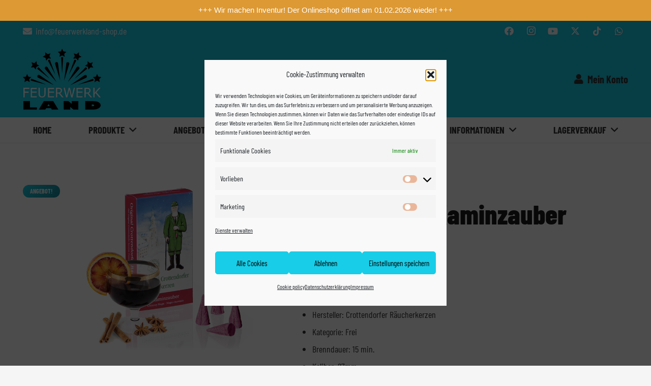

--- FILE ---
content_type: text/html; charset=UTF-8
request_url: https://feuerwerkland-shop.de/produkt/crottendorfer-kaminzauber/
body_size: 35157
content:
<!DOCTYPE HTML>
<html lang="de">
<head>
<meta charset="UTF-8">
<script data-cfasync="false" data-no-defer="1" data-no-minify="1" data-no-optimize="1">var ewww_webp_supported=!1;function check_webp_feature(A,e){var w;e=void 0!==e?e:function(){},ewww_webp_supported?e(ewww_webp_supported):((w=new Image).onload=function(){ewww_webp_supported=0<w.width&&0<w.height,e&&e(ewww_webp_supported)},w.onerror=function(){e&&e(!1)},w.src="data:image/webp;base64,"+{alpha:"UklGRkoAAABXRUJQVlA4WAoAAAAQAAAAAAAAAAAAQUxQSAwAAAARBxAR/Q9ERP8DAABWUDggGAAAABQBAJ0BKgEAAQAAAP4AAA3AAP7mtQAAAA=="}[A])}check_webp_feature("alpha");</script><script data-cfasync="false" data-no-defer="1" data-no-minify="1" data-no-optimize="1">var Arrive=function(c,w){"use strict";if(c.MutationObserver&&"undefined"!=typeof HTMLElement){var r,a=0,u=(r=HTMLElement.prototype.matches||HTMLElement.prototype.webkitMatchesSelector||HTMLElement.prototype.mozMatchesSelector||HTMLElement.prototype.msMatchesSelector,{matchesSelector:function(e,t){return e instanceof HTMLElement&&r.call(e,t)},addMethod:function(e,t,r){var a=e[t];e[t]=function(){return r.length==arguments.length?r.apply(this,arguments):"function"==typeof a?a.apply(this,arguments):void 0}},callCallbacks:function(e,t){t&&t.options.onceOnly&&1==t.firedElems.length&&(e=[e[0]]);for(var r,a=0;r=e[a];a++)r&&r.callback&&r.callback.call(r.elem,r.elem);t&&t.options.onceOnly&&1==t.firedElems.length&&t.me.unbindEventWithSelectorAndCallback.call(t.target,t.selector,t.callback)},checkChildNodesRecursively:function(e,t,r,a){for(var i,n=0;i=e[n];n++)r(i,t,a)&&a.push({callback:t.callback,elem:i}),0<i.childNodes.length&&u.checkChildNodesRecursively(i.childNodes,t,r,a)},mergeArrays:function(e,t){var r,a={};for(r in e)e.hasOwnProperty(r)&&(a[r]=e[r]);for(r in t)t.hasOwnProperty(r)&&(a[r]=t[r]);return a},toElementsArray:function(e){return e=void 0!==e&&("number"!=typeof e.length||e===c)?[e]:e}}),e=(l.prototype.addEvent=function(e,t,r,a){a={target:e,selector:t,options:r,callback:a,firedElems:[]};return this._beforeAdding&&this._beforeAdding(a),this._eventsBucket.push(a),a},l.prototype.removeEvent=function(e){for(var t,r=this._eventsBucket.length-1;t=this._eventsBucket[r];r--)e(t)&&(this._beforeRemoving&&this._beforeRemoving(t),(t=this._eventsBucket.splice(r,1))&&t.length&&(t[0].callback=null))},l.prototype.beforeAdding=function(e){this._beforeAdding=e},l.prototype.beforeRemoving=function(e){this._beforeRemoving=e},l),t=function(i,n){var o=new e,l=this,s={fireOnAttributesModification:!1};return o.beforeAdding(function(t){var e=t.target;e!==c.document&&e!==c||(e=document.getElementsByTagName("html")[0]);var r=new MutationObserver(function(e){n.call(this,e,t)}),a=i(t.options);r.observe(e,a),t.observer=r,t.me=l}),o.beforeRemoving(function(e){e.observer.disconnect()}),this.bindEvent=function(e,t,r){t=u.mergeArrays(s,t);for(var a=u.toElementsArray(this),i=0;i<a.length;i++)o.addEvent(a[i],e,t,r)},this.unbindEvent=function(){var r=u.toElementsArray(this);o.removeEvent(function(e){for(var t=0;t<r.length;t++)if(this===w||e.target===r[t])return!0;return!1})},this.unbindEventWithSelectorOrCallback=function(r){var a=u.toElementsArray(this),i=r,e="function"==typeof r?function(e){for(var t=0;t<a.length;t++)if((this===w||e.target===a[t])&&e.callback===i)return!0;return!1}:function(e){for(var t=0;t<a.length;t++)if((this===w||e.target===a[t])&&e.selector===r)return!0;return!1};o.removeEvent(e)},this.unbindEventWithSelectorAndCallback=function(r,a){var i=u.toElementsArray(this);o.removeEvent(function(e){for(var t=0;t<i.length;t++)if((this===w||e.target===i[t])&&e.selector===r&&e.callback===a)return!0;return!1})},this},i=new function(){var s={fireOnAttributesModification:!1,onceOnly:!1,existing:!1};function n(e,t,r){return!(!u.matchesSelector(e,t.selector)||(e._id===w&&(e._id=a++),-1!=t.firedElems.indexOf(e._id)))&&(t.firedElems.push(e._id),!0)}var c=(i=new t(function(e){var t={attributes:!1,childList:!0,subtree:!0};return e.fireOnAttributesModification&&(t.attributes=!0),t},function(e,i){e.forEach(function(e){var t=e.addedNodes,r=e.target,a=[];null!==t&&0<t.length?u.checkChildNodesRecursively(t,i,n,a):"attributes"===e.type&&n(r,i)&&a.push({callback:i.callback,elem:r}),u.callCallbacks(a,i)})})).bindEvent;return i.bindEvent=function(e,t,r){t=void 0===r?(r=t,s):u.mergeArrays(s,t);var a=u.toElementsArray(this);if(t.existing){for(var i=[],n=0;n<a.length;n++)for(var o=a[n].querySelectorAll(e),l=0;l<o.length;l++)i.push({callback:r,elem:o[l]});if(t.onceOnly&&i.length)return r.call(i[0].elem,i[0].elem);setTimeout(u.callCallbacks,1,i)}c.call(this,e,t,r)},i},o=new function(){var a={};function i(e,t){return u.matchesSelector(e,t.selector)}var n=(o=new t(function(){return{childList:!0,subtree:!0}},function(e,r){e.forEach(function(e){var t=e.removedNodes,e=[];null!==t&&0<t.length&&u.checkChildNodesRecursively(t,r,i,e),u.callCallbacks(e,r)})})).bindEvent;return o.bindEvent=function(e,t,r){t=void 0===r?(r=t,a):u.mergeArrays(a,t),n.call(this,e,t,r)},o};d(HTMLElement.prototype),d(NodeList.prototype),d(HTMLCollection.prototype),d(HTMLDocument.prototype),d(Window.prototype);var n={};return s(i,n,"unbindAllArrive"),s(o,n,"unbindAllLeave"),n}function l(){this._eventsBucket=[],this._beforeAdding=null,this._beforeRemoving=null}function s(e,t,r){u.addMethod(t,r,e.unbindEvent),u.addMethod(t,r,e.unbindEventWithSelectorOrCallback),u.addMethod(t,r,e.unbindEventWithSelectorAndCallback)}function d(e){e.arrive=i.bindEvent,s(i,e,"unbindArrive"),e.leave=o.bindEvent,s(o,e,"unbindLeave")}}(window,void 0),ewww_webp_supported=!1;function check_webp_feature(e,t){var r;ewww_webp_supported?t(ewww_webp_supported):((r=new Image).onload=function(){ewww_webp_supported=0<r.width&&0<r.height,t(ewww_webp_supported)},r.onerror=function(){t(!1)},r.src="data:image/webp;base64,"+{alpha:"UklGRkoAAABXRUJQVlA4WAoAAAAQAAAAAAAAAAAAQUxQSAwAAAARBxAR/Q9ERP8DAABWUDggGAAAABQBAJ0BKgEAAQAAAP4AAA3AAP7mtQAAAA==",animation:"UklGRlIAAABXRUJQVlA4WAoAAAASAAAAAAAAAAAAQU5JTQYAAAD/////AABBTk1GJgAAAAAAAAAAAAAAAAAAAGQAAABWUDhMDQAAAC8AAAAQBxAREYiI/gcA"}[e])}function ewwwLoadImages(e){if(e){for(var t=document.querySelectorAll(".batch-image img, .image-wrapper a, .ngg-pro-masonry-item a, .ngg-galleria-offscreen-seo-wrapper a"),r=0,a=t.length;r<a;r++)ewwwAttr(t[r],"data-src",t[r].getAttribute("data-webp")),ewwwAttr(t[r],"data-thumbnail",t[r].getAttribute("data-webp-thumbnail"));for(var i=document.querySelectorAll("div.woocommerce-product-gallery__image"),r=0,a=i.length;r<a;r++)ewwwAttr(i[r],"data-thumb",i[r].getAttribute("data-webp-thumb"))}for(var n=document.querySelectorAll("video"),r=0,a=n.length;r<a;r++)ewwwAttr(n[r],"poster",e?n[r].getAttribute("data-poster-webp"):n[r].getAttribute("data-poster-image"));for(var o,l=document.querySelectorAll("img.ewww_webp_lazy_load"),r=0,a=l.length;r<a;r++)e&&(ewwwAttr(l[r],"data-lazy-srcset",l[r].getAttribute("data-lazy-srcset-webp")),ewwwAttr(l[r],"data-srcset",l[r].getAttribute("data-srcset-webp")),ewwwAttr(l[r],"data-lazy-src",l[r].getAttribute("data-lazy-src-webp")),ewwwAttr(l[r],"data-src",l[r].getAttribute("data-src-webp")),ewwwAttr(l[r],"data-orig-file",l[r].getAttribute("data-webp-orig-file")),ewwwAttr(l[r],"data-medium-file",l[r].getAttribute("data-webp-medium-file")),ewwwAttr(l[r],"data-large-file",l[r].getAttribute("data-webp-large-file")),null!=(o=l[r].getAttribute("srcset"))&&!1!==o&&o.includes("R0lGOD")&&ewwwAttr(l[r],"src",l[r].getAttribute("data-lazy-src-webp"))),l[r].className=l[r].className.replace(/\bewww_webp_lazy_load\b/,"");for(var s=document.querySelectorAll(".ewww_webp"),r=0,a=s.length;r<a;r++)e?(ewwwAttr(s[r],"srcset",s[r].getAttribute("data-srcset-webp")),ewwwAttr(s[r],"src",s[r].getAttribute("data-src-webp")),ewwwAttr(s[r],"data-orig-file",s[r].getAttribute("data-webp-orig-file")),ewwwAttr(s[r],"data-medium-file",s[r].getAttribute("data-webp-medium-file")),ewwwAttr(s[r],"data-large-file",s[r].getAttribute("data-webp-large-file")),ewwwAttr(s[r],"data-large_image",s[r].getAttribute("data-webp-large_image")),ewwwAttr(s[r],"data-src",s[r].getAttribute("data-webp-src"))):(ewwwAttr(s[r],"srcset",s[r].getAttribute("data-srcset-img")),ewwwAttr(s[r],"src",s[r].getAttribute("data-src-img"))),s[r].className=s[r].className.replace(/\bewww_webp\b/,"ewww_webp_loaded");window.jQuery&&jQuery.fn.isotope&&jQuery.fn.imagesLoaded&&(jQuery(".fusion-posts-container-infinite").imagesLoaded(function(){jQuery(".fusion-posts-container-infinite").hasClass("isotope")&&jQuery(".fusion-posts-container-infinite").isotope()}),jQuery(".fusion-portfolio:not(.fusion-recent-works) .fusion-portfolio-wrapper").imagesLoaded(function(){jQuery(".fusion-portfolio:not(.fusion-recent-works) .fusion-portfolio-wrapper").isotope()}))}function ewwwWebPInit(e){ewwwLoadImages(e),ewwwNggLoadGalleries(e),document.arrive(".ewww_webp",function(){ewwwLoadImages(e)}),document.arrive(".ewww_webp_lazy_load",function(){ewwwLoadImages(e)}),document.arrive("videos",function(){ewwwLoadImages(e)}),"loading"==document.readyState?document.addEventListener("DOMContentLoaded",ewwwJSONParserInit):("undefined"!=typeof galleries&&ewwwNggParseGalleries(e),ewwwWooParseVariations(e))}function ewwwAttr(e,t,r){null!=r&&!1!==r&&e.setAttribute(t,r)}function ewwwJSONParserInit(){"undefined"!=typeof galleries&&check_webp_feature("alpha",ewwwNggParseGalleries),check_webp_feature("alpha",ewwwWooParseVariations)}function ewwwWooParseVariations(e){if(e)for(var t=document.querySelectorAll("form.variations_form"),r=0,a=t.length;r<a;r++){var i=t[r].getAttribute("data-product_variations"),n=!1;try{for(var o in i=JSON.parse(i))void 0!==i[o]&&void 0!==i[o].image&&(void 0!==i[o].image.src_webp&&(i[o].image.src=i[o].image.src_webp,n=!0),void 0!==i[o].image.srcset_webp&&(i[o].image.srcset=i[o].image.srcset_webp,n=!0),void 0!==i[o].image.full_src_webp&&(i[o].image.full_src=i[o].image.full_src_webp,n=!0),void 0!==i[o].image.gallery_thumbnail_src_webp&&(i[o].image.gallery_thumbnail_src=i[o].image.gallery_thumbnail_src_webp,n=!0),void 0!==i[o].image.thumb_src_webp&&(i[o].image.thumb_src=i[o].image.thumb_src_webp,n=!0));n&&ewwwAttr(t[r],"data-product_variations",JSON.stringify(i))}catch(e){}}}function ewwwNggParseGalleries(e){if(e)for(var t in galleries){var r=galleries[t];galleries[t].images_list=ewwwNggParseImageList(r.images_list)}}function ewwwNggLoadGalleries(e){e&&document.addEventListener("ngg.galleria.themeadded",function(e,t){window.ngg_galleria._create_backup=window.ngg_galleria.create,window.ngg_galleria.create=function(e,t){var r=$(e).data("id");return galleries["gallery_"+r].images_list=ewwwNggParseImageList(galleries["gallery_"+r].images_list),window.ngg_galleria._create_backup(e,t)}})}function ewwwNggParseImageList(e){for(var t in e){var r=e[t];if(void 0!==r["image-webp"]&&(e[t].image=r["image-webp"],delete e[t]["image-webp"]),void 0!==r["thumb-webp"]&&(e[t].thumb=r["thumb-webp"],delete e[t]["thumb-webp"]),void 0!==r.full_image_webp&&(e[t].full_image=r.full_image_webp,delete e[t].full_image_webp),void 0!==r.srcsets)for(var a in r.srcsets)nggSrcset=r.srcsets[a],void 0!==r.srcsets[a+"-webp"]&&(e[t].srcsets[a]=r.srcsets[a+"-webp"],delete e[t].srcsets[a+"-webp"]);if(void 0!==r.full_srcsets)for(var i in r.full_srcsets)nggFSrcset=r.full_srcsets[i],void 0!==r.full_srcsets[i+"-webp"]&&(e[t].full_srcsets[i]=r.full_srcsets[i+"-webp"],delete e[t].full_srcsets[i+"-webp"])}return e}check_webp_feature("alpha",ewwwWebPInit);</script><title>Crottendorfer Kaminzauber &#8211; feuerwerkland-shop.de</title>
<meta name='robots' content='max-image-preview:large'/>
<script>var gaProperty='';var disableStr='ga-disable-'+gaProperty;if(document.cookie.indexOf(disableStr+'=true')>-1){window[disableStr]=true;}function gaOptout(){document.cookie=disableStr+'=true; expires=Thu, 31 Dec 2099 23:59:59 UTC; path=/';window[disableStr]=true;alert('Das Tracking durch Google Analytics wurde in Ihrem Browser für diese Website deaktiviert.');}</script>
<link rel="alternate" type="application/rss+xml" title="feuerwerkland-shop.de &raquo; Feed" href="https://feuerwerkland-shop.de/feed/"/>
<link rel="alternate" title="oEmbed (JSON)" type="application/json+oembed" href="https://feuerwerkland-shop.de/wp-json/oembed/1.0/embed?url=https%3A%2F%2Ffeuerwerkland-shop.de%2Fprodukt%2Fcrottendorfer-kaminzauber%2F"/>
<link rel="alternate" title="oEmbed (XML)" type="text/xml+oembed" href="https://feuerwerkland-shop.de/wp-json/oembed/1.0/embed?url=https%3A%2F%2Ffeuerwerkland-shop.de%2Fprodukt%2Fcrottendorfer-kaminzauber%2F&#038;format=xml"/>
<meta name="viewport" content="width=device-width, initial-scale=1">
<meta name="theme-color" content="#f5f5f5">
<link rel="preload" href="https://feuerwerkland-shop.de/wp-content/uploads/2022/08/BarlowCondensed-Regular.woff2" as="font" type="font/woff2" crossorigin><link rel="preload" href="https://feuerwerkland-shop.de/wp-content/uploads/2022/08/BarlowCondensed-Bold.woff2" as="font" type="font/woff2" crossorigin><link rel="preload" href="https://feuerwerkland-shop.de/wp-content/uploads/2022/08/BarlowCondensed-ExtraBold.woff2" as="font" type="font/woff2" crossorigin><style id='wp-img-auto-sizes-contain-inline-css'>img:is([sizes=auto i],[sizes^="auto," i]){contain-intrinsic-size:3000px 1500px}</style>
<!-- <link rel='stylesheet' id='formidable-css' href='https://feuerwerkland-shop.de/wp-content/plugins/formidable/css/formidableforms.css?ver=1141534' media='all' /> -->
<link rel="stylesheet" type="text/css" href="//feuerwerkland-shop.de/wp-content/cache/wpfc-minified/dg5t8k1u/3unr.css" media="all"/>
<style id='wp-block-library-inline-css'>:root{--wp-block-synced-color:#7a00df;--wp-block-synced-color--rgb:122 , 0 , 223;--wp-bound-block-color:var(--wp-block-synced-color);--wp-editor-canvas-background:#ddd;--wp-admin-theme-color:#007cba;--wp-admin-theme-color--rgb:0 , 124 , 186;--wp-admin-theme-color-darker-10:#006ba1;--wp-admin-theme-color-darker-10--rgb:0 , 107 , 160.5;--wp-admin-theme-color-darker-20:#005a87;--wp-admin-theme-color-darker-20--rgb:0 , 90 , 135;--wp-admin-border-width-focus:2px}@media (min-resolution:192dpi){:root{--wp-admin-border-width-focus:1.5px}}.wp-element-button{cursor:pointer}:root .has-very-light-gray-background-color{background-color:#eee}:root .has-very-dark-gray-background-color{background-color:#313131}:root .has-very-light-gray-color{color:#eee}:root .has-very-dark-gray-color{color:#313131}:root .has-vivid-green-cyan-to-vivid-cyan-blue-gradient-background{background:linear-gradient(135deg,#00d084,#0693e3)}:root .has-purple-crush-gradient-background{background:linear-gradient(135deg,#34e2e4,#4721fb 50%,#ab1dfe)}:root .has-hazy-dawn-gradient-background{background:linear-gradient(135deg,#faaca8,#dad0ec)}:root .has-subdued-olive-gradient-background{background:linear-gradient(135deg,#fafae1,#67a671)}:root .has-atomic-cream-gradient-background{background:linear-gradient(135deg,#fdd79a,#004a59)}:root .has-nightshade-gradient-background{background:linear-gradient(135deg,#330968,#31cdcf)}:root .has-midnight-gradient-background{background:linear-gradient(135deg,#020381,#2874fc)}:root{--wp--preset--font-size--normal:16px;--wp--preset--font-size--huge:42px}.has-regular-font-size{font-size:1em}.has-larger-font-size{font-size:2.625em}.has-normal-font-size{font-size:var(--wp--preset--font-size--normal)}.has-huge-font-size{font-size:var(--wp--preset--font-size--huge)}.has-text-align-center{text-align:center}.has-text-align-left{text-align:left}.has-text-align-right{text-align:right}.has-fit-text{white-space:nowrap!important}#end-resizable-editor-section{display:none}.aligncenter{clear:both}.items-justified-left{justify-content:flex-start}.items-justified-center{justify-content:center}.items-justified-right{justify-content:flex-end}.items-justified-space-between{justify-content:space-between}.screen-reader-text{border:0;clip-path:inset(50%);height:1px;margin:-1px;overflow:hidden;padding:0;position:absolute;width:1px;word-wrap:normal!important}.screen-reader-text:focus{background-color:#ddd;clip-path:none;color:#444;display:block;font-size:1em;height:auto;left:5px;line-height:normal;padding:15px 23px 14px;text-decoration:none;top:5px;width:auto;z-index:100000}html :where(.has-border-color){border-style:solid}html :where([style*=border-top-color]){border-top-style:solid}html :where([style*=border-right-color]){border-right-style:solid}html :where([style*=border-bottom-color]){border-bottom-style:solid}html :where([style*=border-left-color]){border-left-style:solid}html :where([style*=border-width]){border-style:solid}html :where([style*=border-top-width]){border-top-style:solid}html :where([style*=border-right-width]){border-right-style:solid}html :where([style*=border-bottom-width]){border-bottom-style:solid}html :where([style*=border-left-width]){border-left-style:solid}html :where(img[class*=wp-image-]){height:auto;max-width:100%}:where(figure){margin:0 0 1em}html :where(.is-position-sticky){--wp-admin--admin-bar--position-offset:var(--wp-admin--admin-bar--height,0)}@media screen and (max-width:600px){html :where(.is-position-sticky){--wp-admin--admin-bar--position-offset:0}}</style><!-- <link rel='stylesheet' id='wc-blocks-style-css' href='https://feuerwerkland-shop.de/wp-content/plugins/woocommerce/assets/client/blocks/wc-blocks.css?ver=wc-10.4.3' media='all' /> -->
<link rel="stylesheet" type="text/css" href="//feuerwerkland-shop.de/wp-content/cache/wpfc-minified/ee29douw/3unr.css" media="all"/>
<style id='global-styles-inline-css'>:root{--wp--preset--aspect-ratio--square:1;--wp--preset--aspect-ratio--4-3: 4/3;--wp--preset--aspect-ratio--3-4: 3/4;--wp--preset--aspect-ratio--3-2: 3/2;--wp--preset--aspect-ratio--2-3: 2/3;--wp--preset--aspect-ratio--16-9: 16/9;--wp--preset--aspect-ratio--9-16: 9/16;--wp--preset--color--black:#000;--wp--preset--color--cyan-bluish-gray:#abb8c3;--wp--preset--color--white:#fff;--wp--preset--color--pale-pink:#f78da7;--wp--preset--color--vivid-red:#cf2e2e;--wp--preset--color--luminous-vivid-orange:#ff6900;--wp--preset--color--luminous-vivid-amber:#fcb900;--wp--preset--color--light-green-cyan:#7bdcb5;--wp--preset--color--vivid-green-cyan:#00d084;--wp--preset--color--pale-cyan-blue:#8ed1fc;--wp--preset--color--vivid-cyan-blue:#0693e3;--wp--preset--color--vivid-purple:#9b51e0;--wp--preset--gradient--vivid-cyan-blue-to-vivid-purple:linear-gradient(135deg,#0693e3 0%,#9b51e0 100%);--wp--preset--gradient--light-green-cyan-to-vivid-green-cyan:linear-gradient(135deg,#7adcb4 0%,#00d082 100%);--wp--preset--gradient--luminous-vivid-amber-to-luminous-vivid-orange:linear-gradient(135deg,#fcb900 0%,#ff6900 100%);--wp--preset--gradient--luminous-vivid-orange-to-vivid-red:linear-gradient(135deg,#ff6900 0%,#cf2e2e 100%);--wp--preset--gradient--very-light-gray-to-cyan-bluish-gray:linear-gradient(135deg,#eee 0%,#a9b8c3 100%);--wp--preset--gradient--cool-to-warm-spectrum:linear-gradient(135deg,#4aeadc 0%,#9778d1 20%,#cf2aba 40%,#ee2c82 60%,#fb6962 80%,#fef84c 100%);--wp--preset--gradient--blush-light-purple:linear-gradient(135deg,#ffceec 0%,#9896f0 100%);--wp--preset--gradient--blush-bordeaux:linear-gradient(135deg,#fecda5 0%,#fe2d2d 50%,#6b003e 100%);--wp--preset--gradient--luminous-dusk:linear-gradient(135deg,#ffcb70 0%,#c751c0 50%,#4158d0 100%);--wp--preset--gradient--pale-ocean:linear-gradient(135deg,#fff5cb 0%,#b6e3d4 50%,#33a7b5 100%);--wp--preset--gradient--electric-grass:linear-gradient(135deg,#caf880 0%,#71ce7e 100%);--wp--preset--gradient--midnight:linear-gradient(135deg,#020381 0%,#2874fc 100%);--wp--preset--font-size--small:13px;--wp--preset--font-size--medium:20px;--wp--preset--font-size--large:36px;--wp--preset--font-size--x-large:42px;--wp--preset--spacing--20:.44rem;--wp--preset--spacing--30:.67rem;--wp--preset--spacing--40:1rem;--wp--preset--spacing--50:1.5rem;--wp--preset--spacing--60:2.25rem;--wp--preset--spacing--70:3.38rem;--wp--preset--spacing--80:5.06rem;--wp--preset--shadow--natural:6px 6px 9px rgba(0,0,0,.2);--wp--preset--shadow--deep:12px 12px 50px rgba(0,0,0,.4);--wp--preset--shadow--sharp:6px 6px 0 rgba(0,0,0,.2);--wp--preset--shadow--outlined:6px 6px 0 -3px #fff , 6px 6px #000;--wp--preset--shadow--crisp:6px 6px 0 #000}:where(.is-layout-flex){gap:.5em}:where(.is-layout-grid){gap:.5em}body .is-layout-flex{display:flex}.is-layout-flex{flex-wrap:wrap;align-items:center}.is-layout-flex > :is(*, div){margin:0}body .is-layout-grid{display:grid}.is-layout-grid > :is(*, div){margin:0}:where(.wp-block-columns.is-layout-flex){gap:2em}:where(.wp-block-columns.is-layout-grid){gap:2em}:where(.wp-block-post-template.is-layout-flex){gap:1.25em}:where(.wp-block-post-template.is-layout-grid){gap:1.25em}.has-black-color{color:var(--wp--preset--color--black)!important}.has-cyan-bluish-gray-color{color:var(--wp--preset--color--cyan-bluish-gray)!important}.has-white-color{color:var(--wp--preset--color--white)!important}.has-pale-pink-color{color:var(--wp--preset--color--pale-pink)!important}.has-vivid-red-color{color:var(--wp--preset--color--vivid-red)!important}.has-luminous-vivid-orange-color{color:var(--wp--preset--color--luminous-vivid-orange)!important}.has-luminous-vivid-amber-color{color:var(--wp--preset--color--luminous-vivid-amber)!important}.has-light-green-cyan-color{color:var(--wp--preset--color--light-green-cyan)!important}.has-vivid-green-cyan-color{color:var(--wp--preset--color--vivid-green-cyan)!important}.has-pale-cyan-blue-color{color:var(--wp--preset--color--pale-cyan-blue)!important}.has-vivid-cyan-blue-color{color:var(--wp--preset--color--vivid-cyan-blue)!important}.has-vivid-purple-color{color:var(--wp--preset--color--vivid-purple)!important}.has-black-background-color{background-color:var(--wp--preset--color--black)!important}.has-cyan-bluish-gray-background-color{background-color:var(--wp--preset--color--cyan-bluish-gray)!important}.has-white-background-color{background-color:var(--wp--preset--color--white)!important}.has-pale-pink-background-color{background-color:var(--wp--preset--color--pale-pink)!important}.has-vivid-red-background-color{background-color:var(--wp--preset--color--vivid-red)!important}.has-luminous-vivid-orange-background-color{background-color:var(--wp--preset--color--luminous-vivid-orange)!important}.has-luminous-vivid-amber-background-color{background-color:var(--wp--preset--color--luminous-vivid-amber)!important}.has-light-green-cyan-background-color{background-color:var(--wp--preset--color--light-green-cyan)!important}.has-vivid-green-cyan-background-color{background-color:var(--wp--preset--color--vivid-green-cyan)!important}.has-pale-cyan-blue-background-color{background-color:var(--wp--preset--color--pale-cyan-blue)!important}.has-vivid-cyan-blue-background-color{background-color:var(--wp--preset--color--vivid-cyan-blue)!important}.has-vivid-purple-background-color{background-color:var(--wp--preset--color--vivid-purple)!important}.has-black-border-color{border-color:var(--wp--preset--color--black)!important}.has-cyan-bluish-gray-border-color{border-color:var(--wp--preset--color--cyan-bluish-gray)!important}.has-white-border-color{border-color:var(--wp--preset--color--white)!important}.has-pale-pink-border-color{border-color:var(--wp--preset--color--pale-pink)!important}.has-vivid-red-border-color{border-color:var(--wp--preset--color--vivid-red)!important}.has-luminous-vivid-orange-border-color{border-color:var(--wp--preset--color--luminous-vivid-orange)!important}.has-luminous-vivid-amber-border-color{border-color:var(--wp--preset--color--luminous-vivid-amber)!important}.has-light-green-cyan-border-color{border-color:var(--wp--preset--color--light-green-cyan)!important}.has-vivid-green-cyan-border-color{border-color:var(--wp--preset--color--vivid-green-cyan)!important}.has-pale-cyan-blue-border-color{border-color:var(--wp--preset--color--pale-cyan-blue)!important}.has-vivid-cyan-blue-border-color{border-color:var(--wp--preset--color--vivid-cyan-blue)!important}.has-vivid-purple-border-color{border-color:var(--wp--preset--color--vivid-purple)!important}.has-vivid-cyan-blue-to-vivid-purple-gradient-background{background:var(--wp--preset--gradient--vivid-cyan-blue-to-vivid-purple)!important}.has-light-green-cyan-to-vivid-green-cyan-gradient-background{background:var(--wp--preset--gradient--light-green-cyan-to-vivid-green-cyan)!important}.has-luminous-vivid-amber-to-luminous-vivid-orange-gradient-background{background:var(--wp--preset--gradient--luminous-vivid-amber-to-luminous-vivid-orange)!important}.has-luminous-vivid-orange-to-vivid-red-gradient-background{background:var(--wp--preset--gradient--luminous-vivid-orange-to-vivid-red)!important}.has-very-light-gray-to-cyan-bluish-gray-gradient-background{background:var(--wp--preset--gradient--very-light-gray-to-cyan-bluish-gray)!important}.has-cool-to-warm-spectrum-gradient-background{background:var(--wp--preset--gradient--cool-to-warm-spectrum)!important}.has-blush-light-purple-gradient-background{background:var(--wp--preset--gradient--blush-light-purple)!important}.has-blush-bordeaux-gradient-background{background:var(--wp--preset--gradient--blush-bordeaux)!important}.has-luminous-dusk-gradient-background{background:var(--wp--preset--gradient--luminous-dusk)!important}.has-pale-ocean-gradient-background{background:var(--wp--preset--gradient--pale-ocean)!important}.has-electric-grass-gradient-background{background:var(--wp--preset--gradient--electric-grass)!important}.has-midnight-gradient-background{background:var(--wp--preset--gradient--midnight)!important}.has-small-font-size{font-size:var(--wp--preset--font-size--small)!important}.has-medium-font-size{font-size:var(--wp--preset--font-size--medium)!important}.has-large-font-size{font-size:var(--wp--preset--font-size--large)!important}.has-x-large-font-size{font-size:var(--wp--preset--font-size--x-large)!important}</style>
<style id='classic-theme-styles-inline-css'>.wp-block-button__link{color:#fff;background-color:#32373c;border-radius:9999px;box-shadow:none;text-decoration:none;padding:calc(.667em + 2px) calc(1.333em + 2px);font-size:1.125em}.wp-block-file__button{background:#32373c;color:#fff;text-decoration:none}</style>
<!-- <link rel='stylesheet' id='wpa-css-css' href='https://feuerwerkland-shop.de/wp-content/plugins/honeypot/includes/css/wpa.css?ver=2.3.04' media='all' /> -->
<!-- <link rel='stylesheet' id='topbar-css' href='https://feuerwerkland-shop.de/wp-content/plugins/top-bar/inc/../css/topbar_style.css?ver=4d7b8bf98e2da7cf75158701a04851b8' media='all' /> -->
<!-- <link rel='stylesheet' id='photoswipe-css' href='https://feuerwerkland-shop.de/wp-content/plugins/woocommerce/assets/css/photoswipe/photoswipe.min.css?ver=10.4.3' media='all' /> -->
<!-- <link rel='stylesheet' id='photoswipe-default-skin-css' href='https://feuerwerkland-shop.de/wp-content/plugins/woocommerce/assets/css/photoswipe/default-skin/default-skin.min.css?ver=10.4.3' media='all' /> -->
<link rel="stylesheet" type="text/css" href="//feuerwerkland-shop.de/wp-content/cache/wpfc-minified/et0xxdkw/3unr.css" media="all"/>
<style id='woocommerce-inline-inline-css'>.woocommerce form .form-row .required{visibility:visible}</style>
<!-- <link rel='stylesheet' id='cmplz-general-css' href='https://feuerwerkland-shop.de/wp-content/plugins/complianz-gdpr/assets/css/cookieblocker.min.css?ver=1765995125' media='all' /> -->
<!-- <link rel='stylesheet' id='ywctm-frontend-css' href='https://feuerwerkland-shop.de/wp-content/plugins/yith-woocommerce-catalog-mode/assets/css/frontend.min.css?ver=2.52.0' media='all' /> -->
<link rel="stylesheet" type="text/css" href="//feuerwerkland-shop.de/wp-content/cache/wpfc-minified/7mq5z6j7/3unr.css" media="all"/>
<style id='ywctm-frontend-inline-css'>form.cart button.single_add_to_cart_button,.ppc-button-wrapper,.wc-ppcp-paylater-msg__container,form.cart .quantity,.widget.woocommerce.widget_shopping_cart{display:none!important}</style>
<!-- <link rel='stylesheet' id='pwb-styles-frontend-css' href='https://feuerwerkland-shop.de/wp-content/plugins/perfect-woocommerce-brands/build/frontend/css/style.css?ver=3.6.8' media='all' /> -->
<!-- <link rel='stylesheet' id='us-style-css' href='https://feuerwerkland-shop.de/wp-content/themes/Impreza/css/style.min.css?ver=8.42' media='all' /> -->
<!-- <link rel='stylesheet' id='us-woocommerce-css' href='https://feuerwerkland-shop.de/wp-content/themes/Impreza/common/css/plugins/woocommerce.min.css?ver=8.42' media='all' /> -->
<!-- <link rel='stylesheet' id='woocommerce-gzd-layout-css' href='https://feuerwerkland-shop.de/wp-content/plugins/woocommerce-germanized/build/static/layout-styles.css?ver=3.20.5' media='all' /> -->
<link rel="stylesheet" type="text/css" href="//feuerwerkland-shop.de/wp-content/cache/wpfc-minified/8j0kupsp/7xcad.css" media="all"/>
<style id='woocommerce-gzd-layout-inline-css'>.woocommerce-checkout .shop_table{background-color:#eee}.product p.deposit-packaging-type{font-size:1.2em!important}p.woocommerce-shipping-destination{display:none}.wc-gzd-nutri-score-value-a{background:url(https://feuerwerkland-shop.de/wp-content/plugins/woocommerce-germanized/assets/images/nutri-score-a.svg) no-repeat}.wc-gzd-nutri-score-value-b{background:url(https://feuerwerkland-shop.de/wp-content/plugins/woocommerce-germanized/assets/images/nutri-score-b.svg) no-repeat}.wc-gzd-nutri-score-value-c{background:url(https://feuerwerkland-shop.de/wp-content/plugins/woocommerce-germanized/assets/images/nutri-score-c.svg) no-repeat}.wc-gzd-nutri-score-value-d{background:url(https://feuerwerkland-shop.de/wp-content/plugins/woocommerce-germanized/assets/images/nutri-score-d.svg) no-repeat}.wc-gzd-nutri-score-value-e{background:url(https://feuerwerkland-shop.de/wp-content/plugins/woocommerce-germanized/assets/images/nutri-score-e.svg) no-repeat}</style>
<!-- <link rel='stylesheet' id='theme-style-css' href='https://feuerwerkland-shop.de/wp-content/themes/Impreza-child/style.css?ver=8.42' media='all' /> -->
<!-- <link rel='stylesheet' id='cwginstock_frontend_css-css' href='https://feuerwerkland-shop.de/wp-content/plugins/back-in-stock-notifier-for-woocommerce/assets/css/frontend.min.css?ver=6.3.1' media='' /> -->
<!-- <link rel='stylesheet' id='cwginstock_bootstrap-css' href='https://feuerwerkland-shop.de/wp-content/plugins/back-in-stock-notifier-for-woocommerce/assets/css/bootstrap.min.css?ver=6.3.1' media='' /> -->
<link rel="stylesheet" type="text/css" href="//feuerwerkland-shop.de/wp-content/cache/wpfc-minified/1fydvlw9/3unr.css" media="all"/>
<script src='//feuerwerkland-shop.de/wp-content/cache/wpfc-minified/nm94vun/3unr.js' type="text/javascript"></script>
<!-- <script async src="https://feuerwerkland-shop.de/wp-content/plugins/burst-statistics/assets/js/timeme/timeme.min.js?ver=1769073415" id="burst-timeme-js"></script> -->
<!-- <script src="https://feuerwerkland-shop.de/wp-includes/js/jquery/jquery.min.js?ver=3.7.1" id="jquery-core-js"></script> -->
<!-- <script src="https://feuerwerkland-shop.de/wp-includes/js/jquery/jquery-migrate.min.js?ver=3.4.1" id="jquery-migrate-js"></script> -->
<script id="sbi_scripts-js-extra">var sb_instagram_js_options={"font_method":"svg","resized_url":"https://feuerwerkland-shop.de/wp-content/uploads/sb-instagram-feed-images/","placeholder":"https://feuerwerkland-shop.de/wp-content/plugins/instagram-feed/img/placeholder.png","ajax_url":"https://feuerwerkland-shop.de/wp-admin/admin-ajax.php"};</script>
<script src='//feuerwerkland-shop.de/wp-content/cache/wpfc-minified/czzrqww/3unr.js' type="text/javascript"></script>
<!-- <script src="https://feuerwerkland-shop.de/wp-content/plugins/instagram-feed/js/sbi-scripts.min.js?ver=6.10.0" id="sbi_scripts-js"></script> -->
<!-- <script src="//feuerwerkland-shop.de/wp-content/plugins/revslider/sr6/assets/js/rbtools.min.js?ver=6.7.40" async id="tp-tools-js"></script> -->
<!-- <script src="//feuerwerkland-shop.de/wp-content/plugins/revslider/sr6/assets/js/rs6.min.js?ver=6.7.40" async id="revmin-js"></script> -->
<script id="topbar_frontjs-js-extra">var tpbr_settings={"fixed":"fixed","user_who":"notloggedin","guests_or_users":"all","message":"+++ Wir machen Inventur! Der Onlineshop \u00f6ffnet am 01.02.2026 wieder! +++","status":"active","yn_button":"nobutton","color":"#dd9933","button_text":"","button_url":"","button_behavior":"samewindow","is_admin_bar":"no","detect_sticky":"0"};</script>
<script src='//feuerwerkland-shop.de/wp-content/cache/wpfc-minified/dgkkis03/3unr.js' type="text/javascript"></script>
<!-- <script src="https://feuerwerkland-shop.de/wp-content/plugins/top-bar/inc/../js/tpbr_front.min.js?ver=4d7b8bf98e2da7cf75158701a04851b8" id="topbar_frontjs-js"></script> -->
<!-- <script src="https://feuerwerkland-shop.de/wp-content/plugins/woocommerce/assets/js/jquery-blockui/jquery.blockUI.min.js?ver=2.7.0-wc.10.4.3" id="wc-jquery-blockui-js" data-wp-strategy="defer"></script> -->
<script id="wc-add-to-cart-js-extra">var wc_add_to_cart_params={"ajax_url":"/wp-admin/admin-ajax.php","wc_ajax_url":"/?wc-ajax=%%endpoint%%","i18n_view_cart":"Warenkorb anzeigen","cart_url":"https://feuerwerkland-shop.de/warenkorb/","is_cart":"","cart_redirect_after_add":"no"};</script>
<script src='//feuerwerkland-shop.de/wp-content/cache/wpfc-minified/deb4ou09/3unr.js' type="text/javascript"></script>
<!-- <script src="https://feuerwerkland-shop.de/wp-content/plugins/woocommerce/assets/js/frontend/add-to-cart.min.js?ver=10.4.3" id="wc-add-to-cart-js" defer data-wp-strategy="defer"></script> -->
<!-- <script src="https://feuerwerkland-shop.de/wp-content/plugins/woocommerce/assets/js/zoom/jquery.zoom.min.js?ver=1.7.21-wc.10.4.3" id="wc-zoom-js" defer data-wp-strategy="defer"></script> -->
<!-- <script src="https://feuerwerkland-shop.de/wp-content/plugins/woocommerce/assets/js/flexslider/jquery.flexslider.min.js?ver=2.7.2-wc.10.4.3" id="wc-flexslider-js" defer data-wp-strategy="defer"></script> -->
<!-- <script src="https://feuerwerkland-shop.de/wp-content/plugins/woocommerce/assets/js/photoswipe/photoswipe.min.js?ver=4.1.1-wc.10.4.3" id="wc-photoswipe-js" defer data-wp-strategy="defer"></script> -->
<!-- <script src="https://feuerwerkland-shop.de/wp-content/plugins/woocommerce/assets/js/photoswipe/photoswipe-ui-default.min.js?ver=4.1.1-wc.10.4.3" id="wc-photoswipe-ui-default-js" defer data-wp-strategy="defer"></script> -->
<script id="wc-single-product-js-extra">var wc_single_product_params={"i18n_required_rating_text":"Bitte w\u00e4hle eine Bewertung","i18n_rating_options":["1 von 5\u00a0Sternen","2 von 5\u00a0Sternen","3 von 5\u00a0Sternen","4 von 5\u00a0Sternen","5 von 5\u00a0Sternen"],"i18n_product_gallery_trigger_text":"Bildergalerie im Vollbildmodus anzeigen","review_rating_required":"yes","flexslider":{"rtl":false,"animation":"slide","smoothHeight":true,"directionNav":false,"controlNav":"thumbnails","slideshow":false,"animationSpeed":500,"animationLoop":false,"allowOneSlide":false},"zoom_enabled":"1","zoom_options":[],"photoswipe_enabled":"1","photoswipe_options":{"shareEl":false,"closeOnScroll":false,"history":false,"hideAnimationDuration":0,"showAnimationDuration":0},"flexslider_enabled":"1"};</script>
<script src='//feuerwerkland-shop.de/wp-content/cache/wpfc-minified/lmlyi0ip/3unr.js' type="text/javascript"></script>
<!-- <script src="https://feuerwerkland-shop.de/wp-content/plugins/woocommerce/assets/js/frontend/single-product.min.js?ver=10.4.3" id="wc-single-product-js" defer data-wp-strategy="defer"></script> -->
<!-- <script src="https://feuerwerkland-shop.de/wp-content/plugins/woocommerce/assets/js/js-cookie/js.cookie.min.js?ver=2.1.4-wc.10.4.3" id="wc-js-cookie-js" defer data-wp-strategy="defer"></script> -->
<script id="woocommerce-js-extra">var woocommerce_params={"ajax_url":"/wp-admin/admin-ajax.php","wc_ajax_url":"/?wc-ajax=%%endpoint%%","i18n_password_show":"Passwort anzeigen","i18n_password_hide":"Passwort ausblenden"};</script>
<script src='//feuerwerkland-shop.de/wp-content/cache/wpfc-minified/lxrx0gf8/3unr.js' type="text/javascript"></script>
<!-- <script src="https://feuerwerkland-shop.de/wp-content/plugins/woocommerce/assets/js/frontend/woocommerce.min.js?ver=10.4.3" id="woocommerce-js" defer data-wp-strategy="defer"></script> -->
<script id="wc-gzd-unit-price-observer-queue-js-extra">var wc_gzd_unit_price_observer_queue_params={"ajax_url":"/wp-admin/admin-ajax.php","wc_ajax_url":"/?wc-ajax=%%endpoint%%","refresh_unit_price_nonce":"6f5edf157b"};</script>
<script src='//feuerwerkland-shop.de/wp-content/cache/wpfc-minified/f3fjdjk3/3unr.js' type="text/javascript"></script>
<!-- <script src="https://feuerwerkland-shop.de/wp-content/plugins/woocommerce-germanized/build/static/unit-price-observer-queue.js?ver=3.20.5" id="wc-gzd-unit-price-observer-queue-js" defer data-wp-strategy="defer"></script> -->
<!-- <script src="https://feuerwerkland-shop.de/wp-content/plugins/woocommerce/assets/js/accounting/accounting.min.js?ver=0.4.2" id="wc-accounting-js"></script> -->
<script id="wc-gzd-unit-price-observer-js-extra">var wc_gzd_unit_price_observer_params={"wrapper":".product","price_selector":{"p.price":{"is_total_price":false,"is_primary_selector":true,"quantity_selector":""}},"replace_price":"1","product_id":"59390","price_decimal_sep":",","price_thousand_sep":".","qty_selector":"input.quantity, input.qty","refresh_on_load":""};</script>
<script src='//feuerwerkland-shop.de/wp-content/cache/wpfc-minified/e2j6nafh/3unr.js' type="text/javascript"></script>
<!-- <script src="https://feuerwerkland-shop.de/wp-content/plugins/woocommerce-germanized/build/static/unit-price-observer.js?ver=3.20.5" id="wc-gzd-unit-price-observer-js" defer data-wp-strategy="defer"></script> -->
<script></script><link rel="https://api.w.org/" href="https://feuerwerkland-shop.de/wp-json/"/><link rel="alternate" title="JSON" type="application/json" href="https://feuerwerkland-shop.de/wp-json/wp/v2/product/59390"/><link rel="EditURI" type="application/rsd+xml" title="RSD" href="https://feuerwerkland-shop.de/xmlrpc.php?rsd"/>
<link rel="canonical" href="https://feuerwerkland-shop.de/produkt/crottendorfer-kaminzauber/"/>
<link rel='shortlink' href='https://feuerwerkland-shop.de/?p=59390'/>
<meta name="generator" content="Redux 4.5.10"/><script>document.documentElement.className+=" js";</script>
<style>.cmplz-hidden{display:none!important}</style>		<script id="us_add_no_touch">if(!/Android|webOS|iPhone|iPad|iPod|BlackBerry|IEMobile|Opera Mini/i.test(navigator.userAgent)){document.documentElement.classList.add("no-touch");}</script>
<script id="us_color_scheme_switch_class">if(document.cookie.includes("us_color_scheme_switch_is_on=true")){document.documentElement.classList.add("us-color-scheme-on");}</script>
<noscript><style>.woocommerce-product-gallery{opacity:1!important}</style></noscript>
<meta name="generator" content="Powered by WPBakery Page Builder - drag and drop page builder for WordPress."/>
<noscript><style>.lazyload[data-src]{display:none!important}</style></noscript><style>.lazyload{background-image:none!important}.lazyload:before{background-image:none!important}</style><style>.wp-block-gallery.is-cropped .blocks-gallery-item picture{height:100%;width:100%}</style><meta name="generator" content="Powered by Slider Revolution 6.7.40 - responsive, Mobile-Friendly Slider Plugin for WordPress with comfortable drag and drop interface."/>
<link rel="icon" href="https://feuerwerkland-shop.de/wp-content/uploads/2016/06/152-150x150.png" sizes="32x32"/>
<link rel="icon" href="https://feuerwerkland-shop.de/wp-content/uploads/2016/06/152.png" sizes="192x192"/>
<link rel="apple-touch-icon" href="https://feuerwerkland-shop.de/wp-content/uploads/2016/06/152.png"/>
<meta name="msapplication-TileImage" content="https://feuerwerkland-shop.de/wp-content/uploads/2016/06/152.png"/>
<script>function setREVStartSize(e){window.RSIW=window.RSIW===undefined?window.innerWidth:window.RSIW;window.RSIH=window.RSIH===undefined?window.innerHeight:window.RSIH;try{var pw=document.getElementById(e.c).parentNode.offsetWidth,newh;pw=pw===0||isNaN(pw)||(e.l=="fullwidth"||e.layout=="fullwidth")?window.RSIW:pw;e.tabw=e.tabw===undefined?0:parseInt(e.tabw);e.thumbw=e.thumbw===undefined?0:parseInt(e.thumbw);e.tabh=e.tabh===undefined?0:parseInt(e.tabh);e.thumbh=e.thumbh===undefined?0:parseInt(e.thumbh);e.tabhide=e.tabhide===undefined?0:parseInt(e.tabhide);e.thumbhide=e.thumbhide===undefined?0:parseInt(e.thumbhide);e.mh=e.mh===undefined||e.mh==""||e.mh==="auto"?0:parseInt(e.mh,0);if(e.layout==="fullscreen"||e.l==="fullscreen")newh=Math.max(e.mh,window.RSIH);else{e.gw=Array.isArray(e.gw)?e.gw:[e.gw];for(var i in e.rl)if(e.gw[i]===undefined||e.gw[i]===0)e.gw[i]=e.gw[i-1];e.gh=e.el===undefined||e.el===""||(Array.isArray(e.el)&&e.el.length==0)?e.gh:e.el;e.gh=Array.isArray(e.gh)?e.gh:[e.gh];for(var i in e.rl)if(e.gh[i]===undefined||e.gh[i]===0)e.gh[i]=e.gh[i-1];var nl=new Array(e.rl.length),ix=0,sl;e.tabw=e.tabhide>=pw?0:e.tabw;e.thumbw=e.thumbhide>=pw?0:e.thumbw;e.tabh=e.tabhide>=pw?0:e.tabh;e.thumbh=e.thumbhide>=pw?0:e.thumbh;for(var i in e.rl)nl[i]=e.rl[i]<window.RSIW?0:e.rl[i];sl=nl[0];for(var i in nl)if(sl>nl[i]&&nl[i]>0){sl=nl[i];ix=i;}var m=pw>(e.gw[ix]+e.tabw+e.thumbw)?1:(pw-(e.tabw+e.thumbw))/(e.gw[ix]);newh=(e.gh[ix]*m)+(e.tabh+e.thumbh);}var el=document.getElementById(e.c);if(el!==null&&el)el.style.height=newh+"px";el=document.getElementById(e.c+"_wrapper");if(el!==null&&el){el.style.height=newh+"px";el.style.display="block";}}catch(e){console.log("Failure at Presize of Slider:"+e)}};</script>
<noscript><style>.wpb_animate_when_almost_visible{opacity:1}</style></noscript>		<style id="us-icon-fonts">@font-face{font-display:swap;font-style:normal;font-family:"fontawesome";font-weight:900;src:url(https://feuerwerkland-shop.de/wp-content/themes/Impreza/fonts/fa-solid-900.woff2?ver=8.42) format("woff2")}@font-face{font-display:swap;font-style:normal;font-family:"fontawesome";font-weight:400;src:url(https://feuerwerkland-shop.de/wp-content/themes/Impreza/fonts/fa-regular-400.woff2?ver=8.42) format("woff2")}@font-face{font-display:swap;font-style:normal;font-family:"Font Awesome 5 Brands";font-weight:400;src:url(https://feuerwerkland-shop.de/wp-content/themes/Impreza/fonts/fa-brands-400.woff2?ver=8.42) format("woff2")}.fas{font-family:"fontawesome";font-weight:900}.far{font-family:"fontawesome";font-weight:400}.fab{font-family:"Font Awesome 5 Brands";font-weight:400}</style>
<style id="us-theme-options-css">:root{--color-header-middle-bg:#18cde7;--color-header-middle-bg-grad:#18cde7;--color-header-middle-text:#333;--color-header-middle-text-hover:#18cde7;--color-header-transparent-bg:transparent;--color-header-transparent-bg-grad:transparent;--color-header-transparent-text:#fff;--color-header-transparent-text-hover:#fff;--color-chrome-toolbar:#f5f5f5;--color-header-top-bg:#f5f5f5;--color-header-top-bg-grad:linear-gradient(0deg,#f5f5f5,#fff);--color-header-top-text:#333;--color-header-top-text-hover:#18cde7;--color-header-top-transparent-bg:rgba(0,0,0,0.2);--color-header-top-transparent-bg-grad:rgba(0,0,0,0.2);--color-header-top-transparent-text:rgba(255,255,255,0.66);--color-header-top-transparent-text-hover:#fff;--color-content-bg:#fff;--color-content-bg-grad:#fff;--color-content-bg-alt:#f5f5f5;--color-content-bg-alt-grad:#f5f5f5;--color-content-border:#e8e8e8;--color-content-heading:#1a1a1a;--color-content-heading-grad:#1a1a1a;--color-content-text:#333;--color-content-link:#18cde7;--color-content-link-hover:#158899;--color-content-primary:#18cde7;--color-content-primary-grad:linear-gradient(135deg,#18cde7,#158899);--color-content-secondary:#18cde7;--color-content-secondary-grad:linear-gradient(290deg,#18cde7,#1f7f8c);--color-content-faded:#999;--color-content-overlay:rgba(0,0,0,0.75);--color-content-overlay-grad:rgba(0,0,0,0.75);--color-alt-content-bg:#f5f5f5;--color-alt-content-bg-grad:#f5f5f5;--color-alt-content-bg-alt:#fff;--color-alt-content-bg-alt-grad:#fff;--color-alt-content-border:#ddd;--color-alt-content-heading:#1a1a1a;--color-alt-content-heading-grad:#1a1a1a;--color-alt-content-text:#333;--color-alt-content-link:#18cde7;--color-alt-content-link-hover:#158899;--color-alt-content-primary:#18cde7;--color-alt-content-primary-grad:linear-gradient(290deg,#18cde7,#1f7f8c);--color-alt-content-secondary:#18cde7;--color-alt-content-secondary-grad:linear-gradient(135deg,#18cde7,#158899);--color-alt-content-faded:#999;--color-alt-content-overlay:#e95095;--color-alt-content-overlay-grad:linear-gradient(135deg,#e95095,rgba(233,80,149,0.75));--color-footer-bg:#222;--color-footer-bg-grad:#222;--color-footer-bg-alt:#1a1a1a;--color-footer-bg-alt-grad:#1a1a1a;--color-footer-border:#333;--color-footer-text:#999;--color-footer-link:#ccc;--color-footer-link-hover:#18cde7;--color-subfooter-bg:#1a1a1a;--color-subfooter-bg-grad:#1a1a1a;--color-subfooter-bg-alt:#222;--color-subfooter-bg-alt-grad:#222;--color-subfooter-border:#282828;--color-subfooter-text:#bbb;--color-subfooter-link:#fff;--color-subfooter-link-hover:#18cde7;--color-content-primary-faded:rgba(24,205,231,0.15);--box-shadow:0 5px 15px rgba(0,0,0,.15);--box-shadow-up:0 -5px 15px rgba(0,0,0,.15);--site-canvas-width:1300px;--site-content-width:1400px;--site-sidebar-width:25%;--text-block-margin-bottom:1.5rem;--focus-outline-width:2px}.w-counter.color_primary .w-counter-value,.w-iconbox.color_primary.style_default .w-iconbox-icon i:not(.fad){background:var(--color-content-primary-grad);-webkit-background-clip:text;color:transparent}.w-counter.color_secondary .w-counter-value,.w-iconbox.color_secondary.style_default .w-iconbox-icon i:not(.fad){background:var(--color-content-secondary-grad);-webkit-background-clip:text;color:transparent}.has-content-primary-color{color:var(--color-content-primary)}.has-content-primary-background-color{background:var(--color-content-primary-grad)}.has-content-secondary-color{color:var(--color-content-secondary)}.has-content-secondary-background-color{background:var(--color-content-secondary-grad)}.has-content-heading-color{color:var(--color-content-heading)}.has-content-heading-background-color{background:var(--color-content-heading-grad)}.has-content-text-color{color:var(--color-content-text)}.has-content-text-background-color{background:var(--color-content-text-grad)}.has-content-faded-color{color:var(--color-content-faded)}.has-content-faded-background-color{background:var(--color-content-faded-grad)}.has-content-border-color{color:var(--color-content-border)}.has-content-border-background-color{background:var(--color-content-border-grad)}.has-content-bg-alt-color{color:var(--color-content-bg-alt)}.has-content-bg-alt-background-color{background:var(--color-content-bg-alt-grad)}.has-content-bg-color{color:var(--color-content-bg)}.has-content-bg-background-color{background:var(--color-content-bg-grad)}@font-face{font-display:swap;font-style:normal;font-family:"Barlow Condensed";font-weight:400;src:url(/wp-content/uploads/2022/08/BarlowCondensed-Regular.woff2) format("woff2")}@font-face{font-display:swap;font-style:normal;font-family:"Barlow Condensed";font-weight:700;src:url(/wp-content/uploads/2022/08/BarlowCondensed-Bold.woff2) format("woff2")}@font-face{font-display:swap;font-style:normal;font-family:"Barlow Condensed";font-weight:800;src:url(/wp-content/uploads/2022/08/BarlowCondensed-ExtraBold.woff2) format("woff2")}:root{--font-family:"Barlow Condensed";--font-size:18px;--line-height:25px;--font-weight:400;--bold-font-weight:700;--h1-font-family:"Barlow Condensed";--h1-font-size:3.0rem;--h1-line-height:1.2;--h1-font-weight:800;--h1-bold-font-weight:700;--h1-text-transform:none;--h1-font-style:normal;--h1-letter-spacing:0;--h1-margin-bottom:1.5rem;--h2-font-family:var(--h1-font-family);--h2-font-size:2.0rem;--h2-line-height:1.20;--h2-font-weight:400;--h2-bold-font-weight:var(--h1-bold-font-weight);--h2-text-transform:var(--h1-text-transform);--h2-font-style:var(--h1-font-style);--h2-letter-spacing:0;--h2-margin-bottom:1.5rem;--h3-font-family:var(--h1-font-family);--h3-font-size:1.7rem;--h3-line-height:1.2;--h3-font-weight:400;--h3-bold-font-weight:var(--h1-bold-font-weight);--h3-text-transform:var(--h1-text-transform);--h3-font-style:var(--h1-font-style);--h3-letter-spacing:0;--h3-margin-bottom:1.5rem;--h4-font-family:var(--h1-font-family);--h4-font-size:1.5rem;--h4-line-height:1.2;--h4-font-weight:400;--h4-bold-font-weight:var(--h1-bold-font-weight);--h4-text-transform:var(--h1-text-transform);--h4-font-style:var(--h1-font-style);--h4-letter-spacing:0;--h4-margin-bottom:1.5rem;--h5-font-family:var(--h1-font-family);--h5-font-size:1.4rem;--h5-line-height:1.2;--h5-font-weight:400;--h5-bold-font-weight:var(--h1-bold-font-weight);--h5-text-transform:var(--h1-text-transform);--h5-font-style:var(--h1-font-style);--h5-letter-spacing:0;--h5-margin-bottom:1.5rem;--h6-font-family:var(--h1-font-family);--h6-font-size:1.3rem;--h6-line-height:1.2;--h6-font-weight:400;--h6-bold-font-weight:var(--h1-bold-font-weight);--h6-text-transform:var(--h1-text-transform);--h6-font-style:var(--h1-font-style);--h6-letter-spacing:0;--h6-margin-bottom:1.5rem}@media (max-width:600px){:root{--line-height:28px;--h1-font-size:2.0rem}}h1{font-family:var(--h1-font-family,inherit);font-weight:var(--h1-font-weight,inherit);font-size:var(--h1-font-size,inherit);font-style:var(--h1-font-style,inherit);line-height:var(--h1-line-height,1.4);letter-spacing:var(--h1-letter-spacing,inherit);text-transform:var(--h1-text-transform,inherit);margin-bottom:var(--h1-margin-bottom,1.5rem)}h1>strong{font-weight:var(--h1-bold-font-weight,bold)}h2{font-family:var(--h2-font-family,inherit);font-weight:var(--h2-font-weight,inherit);font-size:var(--h2-font-size,inherit);font-style:var(--h2-font-style,inherit);line-height:var(--h2-line-height,1.4);letter-spacing:var(--h2-letter-spacing,inherit);text-transform:var(--h2-text-transform,inherit);margin-bottom:var(--h2-margin-bottom,1.5rem)}h2>strong{font-weight:var(--h2-bold-font-weight,bold)}h3{font-family:var(--h3-font-family,inherit);font-weight:var(--h3-font-weight,inherit);font-size:var(--h3-font-size,inherit);font-style:var(--h3-font-style,inherit);line-height:var(--h3-line-height,1.4);letter-spacing:var(--h3-letter-spacing,inherit);text-transform:var(--h3-text-transform,inherit);margin-bottom:var(--h3-margin-bottom,1.5rem)}h3>strong{font-weight:var(--h3-bold-font-weight,bold)}h4{font-family:var(--h4-font-family,inherit);font-weight:var(--h4-font-weight,inherit);font-size:var(--h4-font-size,inherit);font-style:var(--h4-font-style,inherit);line-height:var(--h4-line-height,1.4);letter-spacing:var(--h4-letter-spacing,inherit);text-transform:var(--h4-text-transform,inherit);margin-bottom:var(--h4-margin-bottom,1.5rem)}h4>strong{font-weight:var(--h4-bold-font-weight,bold)}h5{font-family:var(--h5-font-family,inherit);font-weight:var(--h5-font-weight,inherit);font-size:var(--h5-font-size,inherit);font-style:var(--h5-font-style,inherit);line-height:var(--h5-line-height,1.4);letter-spacing:var(--h5-letter-spacing,inherit);text-transform:var(--h5-text-transform,inherit);margin-bottom:var(--h5-margin-bottom,1.5rem)}h5>strong{font-weight:var(--h5-bold-font-weight,bold)}h6{font-family:var(--h6-font-family,inherit);font-weight:var(--h6-font-weight,inherit);font-size:var(--h6-font-size,inherit);font-style:var(--h6-font-style,inherit);line-height:var(--h6-line-height,1.4);letter-spacing:var(--h6-letter-spacing,inherit);text-transform:var(--h6-text-transform,inherit);margin-bottom:var(--h6-margin-bottom,1.5rem)}h6>strong{font-weight:var(--h6-bold-font-weight,bold)}body{background:var(--color-content-bg-alt)}@media (max-width:1490px){.l-main .aligncenter{max-width:calc(100vw - 5rem)}}@media (min-width:1281px){.l-subheader{--padding-inline:2.5rem}.l-section{--padding-inline:2.5rem}body.usb_preview .hide_on_default{opacity:0.25!important}.vc_hidden-lg,body:not(.usb_preview) .hide_on_default{display:none!important}.default_align_left{text-align:left;justify-content:flex-start}.default_align_right{text-align:right;justify-content:flex-end}.default_align_center{text-align:center;justify-content:center}.w-hwrapper.default_align_center>*{margin-left:calc( var(--hwrapper-gap,1.2rem) / 2 );margin-right:calc( var(--hwrapper-gap,1.2rem) / 2 )}.default_align_justify{justify-content:space-between}.w-hwrapper>.default_align_justify,.default_align_justify>.w-btn{width:100%}*:not(.w-hwrapper:not(.wrap))>.w-btn-wrapper:not([class*="default_align_none"]):not(.align_none){display:block;margin-inline-end:0}}@media (min-width:1025px) and (max-width:1280px){.l-subheader{--padding-inline:2.5rem}.l-section{--padding-inline:2.5rem}body.usb_preview .hide_on_laptops{opacity:0.25!important}.vc_hidden-md,body:not(.usb_preview) .hide_on_laptops{display:none!important}.laptops_align_left{text-align:left;justify-content:flex-start}.laptops_align_right{text-align:right;justify-content:flex-end}.laptops_align_center{text-align:center;justify-content:center}.w-hwrapper.laptops_align_center>*{margin-left:calc( var(--hwrapper-gap,1.2rem) / 2 );margin-right:calc( var(--hwrapper-gap,1.2rem) / 2 )}.laptops_align_justify{justify-content:space-between}.w-hwrapper>.laptops_align_justify,.laptops_align_justify>.w-btn{width:100%}*:not(.w-hwrapper:not(.wrap))>.w-btn-wrapper:not([class*="laptops_align_none"]):not(.align_none){display:block;margin-inline-end:0}.g-cols.via_grid[style*="--laptops-columns-gap"]{gap:var(--laptops-columns-gap,3rem)}}@media (min-width:601px) and (max-width:1024px){.l-subheader{--padding-inline:1rem}.l-section{--padding-inline:2.5rem}body.usb_preview .hide_on_tablets{opacity:0.25!important}.vc_hidden-sm,body:not(.usb_preview) .hide_on_tablets{display:none!important}.tablets_align_left{text-align:left;justify-content:flex-start}.tablets_align_right{text-align:right;justify-content:flex-end}.tablets_align_center{text-align:center;justify-content:center}.w-hwrapper.tablets_align_center>*{margin-left:calc( var(--hwrapper-gap,1.2rem) / 2 );margin-right:calc( var(--hwrapper-gap,1.2rem) / 2 )}.tablets_align_justify{justify-content:space-between}.w-hwrapper>.tablets_align_justify,.tablets_align_justify>.w-btn{width:100%}*:not(.w-hwrapper:not(.wrap))>.w-btn-wrapper:not([class*="tablets_align_none"]):not(.align_none){display:block;margin-inline-end:0}.g-cols.via_grid[style*="--tablets-columns-gap"]{gap:var(--tablets-columns-gap,3rem)}}@media (max-width:600px){.l-subheader{--padding-inline:1rem}.l-section{--padding-inline:1.5rem}body.usb_preview .hide_on_mobiles{opacity:0.25!important}.vc_hidden-xs,body:not(.usb_preview) .hide_on_mobiles{display:none!important}.mobiles_align_left{text-align:left;justify-content:flex-start}.mobiles_align_right{text-align:right;justify-content:flex-end}.mobiles_align_center{text-align:center;justify-content:center}.w-hwrapper.mobiles_align_center>*{margin-left:calc( var(--hwrapper-gap,1.2rem) / 2 );margin-right:calc( var(--hwrapper-gap,1.2rem) / 2 )}.mobiles_align_justify{justify-content:space-between}.w-hwrapper>.mobiles_align_justify,.mobiles_align_justify>.w-btn{width:100%}.w-hwrapper.stack_on_mobiles{display:block}.w-hwrapper.stack_on_mobiles>:not(script){display:block;margin:0 0 var(--hwrapper-gap,1.2rem)}.w-hwrapper.stack_on_mobiles>:last-child{margin-bottom:0}*:not(.w-hwrapper:not(.wrap))>.w-btn-wrapper:not([class*="mobiles_align_none"]):not(.align_none){display:block;margin-inline-end:0}.g-cols.via_grid[style*="--mobiles-columns-gap"]{gap:var(--mobiles-columns-gap,1.5rem)}}@media (max-width:600px){.g-cols.type_default>div[class*="vc_col-xs-"]{margin-top:1rem;margin-bottom:1rem}.g-cols>div:not([class*="vc_col-xs-"]){width:100%;margin:0 0 1.5rem}.g-cols.reversed>div:last-of-type{order:-1}.g-cols.type_boxes>div,.g-cols.reversed>div:first-child,.g-cols:not(.reversed)>div:last-child,.g-cols>div.has_bg_color{margin-bottom:0}.vc_col-xs-1{width:8.3333%}.vc_col-xs-2{width:16.6666%}.vc_col-xs-1\/5{width:20%}.vc_col-xs-3{width:25%}.vc_col-xs-4{width:33.3333%}.vc_col-xs-2\/5{width:40%}.vc_col-xs-5{width:41.6666%}.vc_col-xs-6{width:50%}.vc_col-xs-7{width:58.3333%}.vc_col-xs-3\/5{width:60%}.vc_col-xs-8{width:66.6666%}.vc_col-xs-9{width:75%}.vc_col-xs-4\/5{width:80%}.vc_col-xs-10{width:83.3333%}.vc_col-xs-11{width:91.6666%}.vc_col-xs-12{width:100%}.vc_col-xs-offset-0{margin-left:0}.vc_col-xs-offset-1{margin-left:8.3333%}.vc_col-xs-offset-2{margin-left:16.6666%}.vc_col-xs-offset-1\/5{margin-left:20%}.vc_col-xs-offset-3{margin-left:25%}.vc_col-xs-offset-4{margin-left:33.3333%}.vc_col-xs-offset-2\/5{margin-left:40%}.vc_col-xs-offset-5{margin-left:41.6666%}.vc_col-xs-offset-6{margin-left:50%}.vc_col-xs-offset-7{margin-left:58.3333%}.vc_col-xs-offset-3\/5{margin-left:60%}.vc_col-xs-offset-8{margin-left:66.6666%}.vc_col-xs-offset-9{margin-left:75%}.vc_col-xs-offset-4\/5{margin-left:80%}.vc_col-xs-offset-10{margin-left:83.3333%}.vc_col-xs-offset-11{margin-left:91.6666%}.vc_col-xs-offset-12{margin-left:100%}}@media (min-width:601px){.vc_col-sm-1{width:8.3333%}.vc_col-sm-2{width:16.6666%}.vc_col-sm-1\/5{width:20%}.vc_col-sm-3{width:25%}.vc_col-sm-4{width:33.3333%}.vc_col-sm-2\/5{width:40%}.vc_col-sm-5{width:41.6666%}.vc_col-sm-6{width:50%}.vc_col-sm-7{width:58.3333%}.vc_col-sm-3\/5{width:60%}.vc_col-sm-8{width:66.6666%}.vc_col-sm-9{width:75%}.vc_col-sm-4\/5{width:80%}.vc_col-sm-10{width:83.3333%}.vc_col-sm-11{width:91.6666%}.vc_col-sm-12{width:100%}.vc_col-sm-offset-0{margin-left:0}.vc_col-sm-offset-1{margin-left:8.3333%}.vc_col-sm-offset-2{margin-left:16.6666%}.vc_col-sm-offset-1\/5{margin-left:20%}.vc_col-sm-offset-3{margin-left:25%}.vc_col-sm-offset-4{margin-left:33.3333%}.vc_col-sm-offset-2\/5{margin-left:40%}.vc_col-sm-offset-5{margin-left:41.6666%}.vc_col-sm-offset-6{margin-left:50%}.vc_col-sm-offset-7{margin-left:58.3333%}.vc_col-sm-offset-3\/5{margin-left:60%}.vc_col-sm-offset-8{margin-left:66.6666%}.vc_col-sm-offset-9{margin-left:75%}.vc_col-sm-offset-4\/5{margin-left:80%}.vc_col-sm-offset-10{margin-left:83.3333%}.vc_col-sm-offset-11{margin-left:91.6666%}.vc_col-sm-offset-12{margin-left:100%}}@media (min-width:1025px){.vc_col-md-1{width:8.3333%}.vc_col-md-2{width:16.6666%}.vc_col-md-1\/5{width:20%}.vc_col-md-3{width:25%}.vc_col-md-4{width:33.3333%}.vc_col-md-2\/5{width:40%}.vc_col-md-5{width:41.6666%}.vc_col-md-6{width:50%}.vc_col-md-7{width:58.3333%}.vc_col-md-3\/5{width:60%}.vc_col-md-8{width:66.6666%}.vc_col-md-9{width:75%}.vc_col-md-4\/5{width:80%}.vc_col-md-10{width:83.3333%}.vc_col-md-11{width:91.6666%}.vc_col-md-12{width:100%}.vc_col-md-offset-0{margin-left:0}.vc_col-md-offset-1{margin-left:8.3333%}.vc_col-md-offset-2{margin-left:16.6666%}.vc_col-md-offset-1\/5{margin-left:20%}.vc_col-md-offset-3{margin-left:25%}.vc_col-md-offset-4{margin-left:33.3333%}.vc_col-md-offset-2\/5{margin-left:40%}.vc_col-md-offset-5{margin-left:41.6666%}.vc_col-md-offset-6{margin-left:50%}.vc_col-md-offset-7{margin-left:58.3333%}.vc_col-md-offset-3\/5{margin-left:60%}.vc_col-md-offset-8{margin-left:66.6666%}.vc_col-md-offset-9{margin-left:75%}.vc_col-md-offset-4\/5{margin-left:80%}.vc_col-md-offset-10{margin-left:83.3333%}.vc_col-md-offset-11{margin-left:91.6666%}.vc_col-md-offset-12{margin-left:100%}}@media (min-width:1281px){.vc_col-lg-1{width:8.3333%}.vc_col-lg-2{width:16.6666%}.vc_col-lg-1\/5{width:20%}.vc_col-lg-3{width:25%}.vc_col-lg-4{width:33.3333%}.vc_col-lg-2\/5{width:40%}.vc_col-lg-5{width:41.6666%}.vc_col-lg-6{width:50%}.vc_col-lg-7{width:58.3333%}.vc_col-lg-3\/5{width:60%}.vc_col-lg-8{width:66.6666%}.vc_col-lg-9{width:75%}.vc_col-lg-4\/5{width:80%}.vc_col-lg-10{width:83.3333%}.vc_col-lg-11{width:91.6666%}.vc_col-lg-12{width:100%}.vc_col-lg-offset-0{margin-left:0}.vc_col-lg-offset-1{margin-left:8.3333%}.vc_col-lg-offset-2{margin-left:16.6666%}.vc_col-lg-offset-1\/5{margin-left:20%}.vc_col-lg-offset-3{margin-left:25%}.vc_col-lg-offset-4{margin-left:33.3333%}.vc_col-lg-offset-2\/5{margin-left:40%}.vc_col-lg-offset-5{margin-left:41.6666%}.vc_col-lg-offset-6{margin-left:50%}.vc_col-lg-offset-7{margin-left:58.3333%}.vc_col-lg-offset-3\/5{margin-left:60%}.vc_col-lg-offset-8{margin-left:66.6666%}.vc_col-lg-offset-9{margin-left:75%}.vc_col-lg-offset-4\/5{margin-left:80%}.vc_col-lg-offset-10{margin-left:83.3333%}.vc_col-lg-offset-11{margin-left:91.6666%}.vc_col-lg-offset-12{margin-left:100%}}@media (min-width:601px) and (max-width:1024px){.g-cols.via_flex.type_default>div[class*="vc_col-md-"],.g-cols.via_flex.type_default>div[class*="vc_col-lg-"]{margin-top:1rem;margin-bottom:1rem}}@media (min-width:1025px) and (max-width:1280px){.g-cols.via_flex.type_default>div[class*="vc_col-lg-"]{margin-top:1rem;margin-bottom:1rem}}div[class|="vc_col"].stretched{container-type:inline-size}@container (width >= calc(100cqw - 2rem)) and (min-width:calc(768px - 2rem)){.g-cols.via_flex.type_default>div[class|="vc_col"].stretched>.vc_column-inner{margin:-1rem}}@media (max-width:767px){.l-canvas{overflow:hidden}.g-cols.stacking_default.reversed>div:last-of-type{order:-1}.g-cols.stacking_default.via_flex>div:not([class*="vc_col-xs"]){width:100%;margin:0 0 1.5rem}.g-cols.stacking_default.via_grid.mobiles-cols_1{grid-template-columns:100%}.g-cols.stacking_default.via_flex.type_boxes>div,.g-cols.stacking_default.via_flex.reversed>div:first-child,.g-cols.stacking_default.via_flex:not(.reversed)>div:last-child,.g-cols.stacking_default.via_flex>div.has_bg_color{margin-bottom:0}.g-cols.stacking_default.via_flex.type_default>.wpb_column.stretched{margin-left:-1rem;margin-right:-1rem}.g-cols.stacking_default.via_grid.mobiles-cols_1>.wpb_column.stretched,.g-cols.stacking_default.via_flex.type_boxes>.wpb_column.stretched{margin-left:var(--margin-inline-stretch);margin-right:var(--margin-inline-stretch)}.vc_column-inner.type_sticky>.wpb_wrapper,.vc_column_container.type_sticky>.vc_column-inner{top:0!important}}@media (min-width:768px){body:not(.rtl) .l-section.for_sidebar.at_left>div>.l-sidebar,.rtl .l-section.for_sidebar.at_right>div>.l-sidebar{order:-1}.vc_column_container.type_sticky>.vc_column-inner,.vc_column-inner.type_sticky>.wpb_wrapper{position:-webkit-sticky;position:sticky}.l-section.type_sticky{position:-webkit-sticky;position:sticky;top:0;z-index:21;transition:top 0.3s cubic-bezier(.78,.13,.15,.86) 0.1s}.header_hor .l-header.post_fixed.sticky_auto_hide{z-index:22}.admin-bar .l-section.type_sticky{top:32px}.l-section.type_sticky>.l-section-h{transition:padding-top 0.3s}.header_hor .l-header.pos_fixed:not(.down)~.l-main .l-section.type_sticky:not(:first-of-type){top:var(--header-sticky-height)}.admin-bar.header_hor .l-header.pos_fixed:not(.down)~.l-main .l-section.type_sticky:not(:first-of-type){top:calc( var(--header-sticky-height) + 32px )}.header_hor .l-header.pos_fixed.sticky:not(.down)~.l-main .l-section.type_sticky:first-of-type>.l-section-h{padding-top:var(--header-sticky-height)}.header_hor.headerinpos_bottom .l-header.pos_fixed.sticky:not(.down)~.l-main .l-section.type_sticky:first-of-type>.l-section-h{padding-bottom:var(--header-sticky-height)!important}}@media (max-width:600px){.w-form-row.for_submit[style*=btn-size-mobiles] .w-btn{font-size:var(--btn-size-mobiles)!important}}:focus-visible,input[type=checkbox]:focus-visible + i,input[type=checkbox]:focus-visible~.w-color-switch-box,.w-nav-arrow:focus-visible::before,.woocommerce-mini-cart-item:has(:focus-visible),.w-filter-item-value.w-btn:has(:focus-visible){outline-width:var(--focus-outline-width,2px );outline-style:solid;outline-offset:2px;outline-color:var(--color-content-primary)}.w-toplink,.w-header-show{background:rgba(0,0,0,0.3)}.no-touch .w-toplink.active:hover,.no-touch .w-header-show:hover{background:var(--color-content-primary-grad)}button[type=submit]:not(.w-btn),input[type=submit]:not(.w-btn),.woocommerce .button.alt,.woocommerce .button.checkout,.woocommerce .button.add_to_cart_button,.us-nav-style_1>*,.navstyle_1>.owl-nav button,.us-btn-style_1{font-family:var(--font-family);font-style:normal;text-transform:none;font-size:16px;line-height:1.2!important;font-weight:700;letter-spacing:0em;padding:0.8em 1.8em;transition-duration:0.3s;border-radius:0.3em;transition-timing-function:ease;--btn-height:calc(1.2em + 2 * 0.8em);background:var(--color-content-primary-grad,var(--color-content-primary) );border-color:transparent;border-image:none;color:#fff!important}button[type=submit]:not(.w-btn):before,input[type=submit]:not(.w-btn),.woocommerce .button.alt:before,.woocommerce .button.checkout:before,.woocommerce .button.add_to_cart_button:before,.us-nav-style_1>*:before,.navstyle_1>.owl-nav button:before,.us-btn-style_1:before{border-width:0px}.no-touch button[type=submit]:not(.w-btn):hover,.no-touch input[type=submit]:not(.w-btn):hover,.no-touch .woocommerce .button.alt:hover,.no-touch .woocommerce .button.checkout:hover,.no-touch .woocommerce .button.add_to_cart_button:hover,.w-filter-item-value.us-btn-style_1:has(input:checked),.us-nav-style_1>span.current,.no-touch .us-nav-style_1>a:hover,.no-touch .navstyle_1>.owl-nav button:hover,.no-touch .us-btn-style_1:hover{background:var(--color-content-secondary-grad,var(--color-content-secondary) );border-color:transparent;border-image:none;color:#fff!important}.woocommerce .button.add_to_cart_button,.us-btn-style_1{overflow:hidden;position:relative;-webkit-transform:translateZ(0)}.no-touch .woocommerce .button.add_to_cart_button>*,.us-btn-style_1>*{position:relative;z-index:1}.no-touch .woocommerce .button.add_to_cart_button:hover,.no-touch .us-btn-style_1:hover{background:var(--color-content-primary-grad,var(--color-content-primary) )}.woocommerce .button.add_to_cart_button::after,.us-btn-style_1::after{content:"";position:absolute;transition-duration:inherit;transition-timing-function:inherit;top:0;left:0;right:0;bottom:0;opacity:0;border-radius:inherit;transition-property:opacity;background:var(--color-content-secondary-grad,var(--color-content-secondary) )}.no-touch .woocommerce .button.add_to_cart_button:hover::after,.w-filter-item-value.us-btn-style_1:has(input:checked)::after,.no-touch .us-btn-style_1:hover::after{opacity:1}.woocommerce .button,.woocommerce .actions .button,.us-nav-style_2>*,.navstyle_2>.owl-nav button,.us-btn-style_2{font-family:var(--font-family);font-style:normal;text-transform:none;font-size:16px;line-height:1.2!important;font-weight:700;letter-spacing:0em;padding:0.8em 1.8em;transition-duration:0.3s;border-radius:0.3em;transition-timing-function:ease;--btn-height:calc(1.2em + 2 * 0.8em);background:var(--color-content-border);border-color:transparent;border-image:none;color:var(--color-content-text)!important}.woocommerce .button:before,.woocommerce .actions .button:before,.us-nav-style_2>*:before,.navstyle_2>.owl-nav button:before,.us-btn-style_2:before{border-width:0px}.no-touch .woocommerce .button:hover,.no-touch .woocommerce .actions .button:hover,.w-filter-item-value.us-btn-style_2:has(input:checked),.us-nav-style_2>span.current,.no-touch .us-nav-style_2>a:hover,.no-touch .navstyle_2>.owl-nav button:hover,.no-touch .us-btn-style_2:hover{background:var(--color-content-text);border-color:transparent;border-image:none;color:var(--color-content-bg)!important}.us-nav-style_3>*,.navstyle_3>.owl-nav button,.us-btn-style_3{font-family:var(--font-family);font-style:normal;text-transform:none;font-size:14px;line-height:1.2!important;font-weight:700;letter-spacing:0em;padding:0.4em 0.4em;transition-duration:0.1s;border-radius:1rem;transition-timing-function:ease;--btn-height:calc(1.2em + 2 * 0.4em);background:#ffffff;border-color:var(--color-header-middle-text);border-image:none;color:var(--color-content-text)!important}.us-nav-style_3>*:before,.navstyle_3>.owl-nav button:before,.us-btn-style_3:before{border-width:2px}.w-filter-item-value.us-btn-style_3:has(input:checked),.us-nav-style_3>span.current,.no-touch .us-nav-style_3>a:hover,.no-touch .navstyle_3>.owl-nav button:hover,.no-touch .us-btn-style_3:hover{background:rgba(255,255,255,0.63);border-color:var(--color-header-middle-bg);border-image:none;color:var(--color-content-text)!important;box-shadow:0px 0em 0px 0px var(--color-header-middle-bg)}.no-touch .w-filter-item-value.us-btn-style_3:hover>label>span,.no-touch .us-btn-style_3:hover>:is(.w-btn-label,i){animation:btnTextStart_slideBottom calc( 0.1s / 1.5) forwards,btnTextEnd_slideBottom calc( 0.1s / 1.5) forwards calc( 0.1s / 1.5)}:root{--inputs-font-family:inherit;--inputs-font-size:0.9rem;--inputs-font-weight:400;--inputs-letter-spacing:0em;--inputs-text-transform:none;--inputs-height:2.3rem;--inputs-padding:0.8rem;--inputs-checkbox-size:1.5em;--inputs-border-width:1px;--inputs-border-radius:0rem;--inputs-background:var(--color-chrome-toolbar);--inputs-border-color:#999999;--inputs-text-color:#1a1a1a;--inputs-box-shadow:0px 1px 0px 0px rgba(0,0,0,0.08) inset;--inputs-focus-background:var(--color-chrome-toolbar);--inputs-focus-border-color:#999999;--inputs-focus-text-color:#1a1a1a;--inputs-focus-box-shadow:0px 0px 0px 2px var(--color-content-primary)}.leaflet-default-icon-path{background-image:url(https://feuerwerkland-shop.de/wp-content/themes/Impreza/common/css/vendor/images/marker-icon.png)}.woocommerce-product-gallery{--gallery-main-ratio:auto;--gallery-thumb-ratio:auto;--gallery-columns:1;--gallery-gap:1.5rem;--gallery-thumb-columns:5;--gallery-thumb-gap:6px;--gallery-thumb-width:6rem}.header_hor .w-nav.type_desktop .menu-item-35884 .w-nav-list.level_2{width:900px;--dropdown-padding:2px;padding:var(--dropdown-padding,0px)}@media (max-width:1280px){.owl-carousel.arrows-hor-pos_on_sides_outside .owl-nav button{transform:none}}</style>
<style id="us-current-header-css"> .l-subheader.at_top,.l-subheader.at_top .w-dropdown-list,.l-subheader.at_top .type_mobile .w-nav-list.level_1{background:var(--color-header-middle-bg);color:var(--color-header-transparent-text)}.no-touch .l-subheader.at_top a:hover,.no-touch .l-header.bg_transparent .l-subheader.at_top .w-dropdown.opened a:hover{color:var(--color-header-top-text-hover)}.l-header.bg_transparent:not(.sticky) .l-subheader.at_top{background:var(--color-header-top-transparent-bg);color:var(--color-header-top-transparent-text)}.no-touch .l-header.bg_transparent:not(.sticky) .at_top .w-cart-link:hover,.no-touch .l-header.bg_transparent:not(.sticky) .at_top .w-text a:hover,.no-touch .l-header.bg_transparent:not(.sticky) .at_top .w-html a:hover,.no-touch .l-header.bg_transparent:not(.sticky) .at_top .w-nav>a:hover,.no-touch .l-header.bg_transparent:not(.sticky) .at_top .w-menu a:hover,.no-touch .l-header.bg_transparent:not(.sticky) .at_top .w-search>a:hover,.no-touch .l-header.bg_transparent:not(.sticky) .at_top .w-socials.shape_none.color_text a:hover,.no-touch .l-header.bg_transparent:not(.sticky) .at_top .w-socials.shape_none.color_link a:hover,.no-touch .l-header.bg_transparent:not(.sticky) .at_top .w-dropdown a:hover,.no-touch .l-header.bg_transparent:not(.sticky) .at_top .type_desktop .menu-item.level_1.opened>a,.no-touch .l-header.bg_transparent:not(.sticky) .at_top .type_desktop .menu-item.level_1:hover>a{color:var(--color-header-top-transparent-text-hover)}.l-subheader.at_middle,.l-subheader.at_middle .w-dropdown-list,.l-subheader.at_middle .type_mobile .w-nav-list.level_1{background:var(--color-header-middle-bg);color:var(--color-header-middle-text)}.no-touch .l-subheader.at_middle a:hover,.no-touch .l-header.bg_transparent .l-subheader.at_middle .w-dropdown.opened a:hover{color:var(--color-header-middle-bg)}.l-header.bg_transparent:not(.sticky) .l-subheader.at_middle{background:var(--color-header-transparent-bg);color:var(--color-header-transparent-text)}.no-touch .l-header.bg_transparent:not(.sticky) .at_middle .w-cart-link:hover,.no-touch .l-header.bg_transparent:not(.sticky) .at_middle .w-text a:hover,.no-touch .l-header.bg_transparent:not(.sticky) .at_middle .w-html a:hover,.no-touch .l-header.bg_transparent:not(.sticky) .at_middle .w-nav>a:hover,.no-touch .l-header.bg_transparent:not(.sticky) .at_middle .w-menu a:hover,.no-touch .l-header.bg_transparent:not(.sticky) .at_middle .w-search>a:hover,.no-touch .l-header.bg_transparent:not(.sticky) .at_middle .w-socials.shape_none.color_text a:hover,.no-touch .l-header.bg_transparent:not(.sticky) .at_middle .w-socials.shape_none.color_link a:hover,.no-touch .l-header.bg_transparent:not(.sticky) .at_middle .w-dropdown a:hover,.no-touch .l-header.bg_transparent:not(.sticky) .at_middle .type_desktop .menu-item.level_1.opened>a,.no-touch .l-header.bg_transparent:not(.sticky) .at_middle .type_desktop .menu-item.level_1:hover>a{color:var(--color-header-transparent-text-hover)}.l-subheader.at_bottom,.l-subheader.at_bottom .w-dropdown-list,.l-subheader.at_bottom .type_mobile .w-nav-list.level_1{background:var(--color-content-bg);color:var(--color-header-middle-text)}.no-touch .l-subheader.at_bottom a:hover,.no-touch .l-header.bg_transparent .l-subheader.at_bottom .w-dropdown.opened a:hover{color:var(--color-header-middle-bg)}.l-header.bg_transparent:not(.sticky) .l-subheader.at_bottom{background:var(--color-header-transparent-bg);color:var(--color-header-transparent-text)}.no-touch .l-header.bg_transparent:not(.sticky) .at_bottom .w-cart-link:hover,.no-touch .l-header.bg_transparent:not(.sticky) .at_bottom .w-text a:hover,.no-touch .l-header.bg_transparent:not(.sticky) .at_bottom .w-html a:hover,.no-touch .l-header.bg_transparent:not(.sticky) .at_bottom .w-nav>a:hover,.no-touch .l-header.bg_transparent:not(.sticky) .at_bottom .w-menu a:hover,.no-touch .l-header.bg_transparent:not(.sticky) .at_bottom .w-search>a:hover,.no-touch .l-header.bg_transparent:not(.sticky) .at_bottom .w-socials.shape_none.color_text a:hover,.no-touch .l-header.bg_transparent:not(.sticky) .at_bottom .w-socials.shape_none.color_link a:hover,.no-touch .l-header.bg_transparent:not(.sticky) .at_bottom .w-dropdown a:hover,.no-touch .l-header.bg_transparent:not(.sticky) .at_bottom .type_desktop .menu-item.level_1.opened>a,.no-touch .l-header.bg_transparent:not(.sticky) .at_bottom .type_desktop .menu-item.level_1:hover>a{color:var(--color-header-transparent-text-hover)}.header_ver .l-header{background:var(--color-header-middle-bg);color:var(--color-header-middle-text)}@media (min-width:901px){.hidden_for_default{display:none!important}.l-header{position:relative;z-index:111}.l-subheader{margin:0 auto}.l-subheader.width_full{padding-left:1.5rem;padding-right:1.5rem}.l-subheader-h{display:flex;align-items:center;position:relative;margin:0 auto;max-width:var(--site-content-width,1200px);height:inherit}.w-header-show{display:none}.l-header.pos_fixed{position:fixed;left:var(--site-outline-width,0);right:var(--site-outline-width,0)}.l-header.pos_fixed:not(.notransition) .l-subheader{transition-property:transform,background,box-shadow,line-height,height,visibility;transition-duration:.3s;transition-timing-function:cubic-bezier(.78,.13,.15,.86)}.headerinpos_bottom.sticky_first_section .l-header.pos_fixed{position:fixed!important}.header_hor .l-header.sticky_auto_hide{transition:margin .3s cubic-bezier(.78,.13,.15,.86) .1s}.header_hor .l-header.sticky_auto_hide.down{margin-top:calc(-1.1 * var(--header-sticky-height,0px) )}.l-header.bg_transparent:not(.sticky) .l-subheader{box-shadow:none!important;background:none}.l-header.bg_transparent~.l-main .l-section.width_full.height_auto:first-of-type>.l-section-h{padding-top:0!important;padding-bottom:0!important}.l-header.pos_static.bg_transparent{position:absolute;left:var(--site-outline-width,0);right:var(--site-outline-width,0)}.l-subheader.width_full .l-subheader-h{max-width:none!important}.l-header.shadow_thin .l-subheader.at_middle,.l-header.shadow_thin .l-subheader.at_bottom{box-shadow:0 1px 0 rgba(0,0,0,0.08)}.l-header.shadow_wide .l-subheader.at_middle,.l-header.shadow_wide .l-subheader.at_bottom{box-shadow:0 3px 5px -1px rgba(0,0,0,0.1),0 2px 1px -1px rgba(0,0,0,0.05)}.header_hor .l-subheader-cell>.w-cart{margin-left:0;margin-right:0}:root{--header-height:240px;--header-sticky-height:150px}.l-header:before{content:'240'}.l-header.sticky:before{content:'150'}.l-subheader.at_top{line-height:40px;height:40px;overflow:visible;visibility:visible}.l-header.sticky .l-subheader.at_top{line-height:40px;height:40px;overflow:visible;visibility:visible}.l-subheader.at_middle{line-height:150px;height:150px;overflow:visible;visibility:visible}.l-header.sticky .l-subheader.at_middle{line-height:60px;height:60px;overflow:visible;visibility:visible}.l-subheader.at_bottom{line-height:50px;height:50px;overflow:visible;visibility:visible}.l-header.sticky .l-subheader.at_bottom{line-height:50px;height:50px;overflow:visible;visibility:visible}.headerinpos_above .l-header.pos_fixed{overflow:hidden;transition:transform 0.3s;transform:translate3d(0,-100%,0)}.headerinpos_above .l-header.pos_fixed.sticky{overflow:visible;transform:none}.headerinpos_above .l-header.pos_fixed~.l-section>.l-section-h,.headerinpos_above .l-header.pos_fixed~.l-main .l-section:first-of-type>.l-section-h{padding-top:0!important}.headerinpos_below .l-header.pos_fixed:not(.sticky){position:absolute;top:100%}.headerinpos_below .l-header.pos_fixed~.l-main>.l-section:first-of-type>.l-section-h{padding-top:0!important}.headerinpos_below .l-header.pos_fixed~.l-main .l-section.full_height:nth-of-type(2){min-height:100vh}.headerinpos_below .l-header.pos_fixed~.l-main>.l-section:nth-of-type(2)>.l-section-h{padding-top:var(--header-height)}.headerinpos_bottom .l-header.pos_fixed:not(.sticky){position:absolute;top:100vh}.headerinpos_bottom .l-header.pos_fixed~.l-main>.l-section:first-of-type>.l-section-h{padding-top:0!important}.headerinpos_bottom .l-header.pos_fixed~.l-main>.l-section:first-of-type>.l-section-h{padding-bottom:var(--header-height)}.headerinpos_bottom .l-header.pos_fixed.bg_transparent~.l-main .l-section.valign_center:not(.height_auto):first-of-type>.l-section-h{top:calc( var(--header-height) / 2 )}.headerinpos_bottom .l-header.pos_fixed:not(.sticky) .w-cart.layout_dropdown .w-cart-content,.headerinpos_bottom .l-header.pos_fixed:not(.sticky) .w-nav.type_desktop .w-nav-list.level_2{bottom:100%;transform-origin:0 100%}.headerinpos_bottom .l-header.pos_fixed:not(.sticky) .w-nav.type_mobile.m_layout_dropdown .w-nav-list.level_1{top:auto;bottom:100%;box-shadow:var(--box-shadow-up)}.headerinpos_bottom .l-header.pos_fixed:not(.sticky) .w-nav.type_desktop .w-nav-list.level_3,.headerinpos_bottom .l-header.pos_fixed:not(.sticky) .w-nav.type_desktop .w-nav-list.level_4{top:auto;bottom:0;transform-origin:0 100%}.headerinpos_bottom .l-header.pos_fixed:not(.sticky) .w-dropdown-list{top:auto;bottom:-0.4em;padding-top:0.4em;padding-bottom:2.4em}.admin-bar .l-header.pos_static.bg_solid~.l-main .l-section.full_height:first-of-type{min-height:calc( 100vh - var(--header-height) - 32px )}.admin-bar .l-header.pos_fixed:not(.sticky_auto_hide)~.l-main .l-section.full_height:not(:first-of-type){min-height:calc( 100vh - var(--header-sticky-height) - 32px )}.admin-bar.headerinpos_below .l-header.pos_fixed~.l-main .l-section.full_height:nth-of-type(2){min-height:calc(100vh - 32px)}}@media (min-width:901px) and (max-width:900px){.hidden_for_laptops{display:none!important}.l-header{position:relative;z-index:111}.l-subheader{margin:0 auto}.l-subheader.width_full{padding-left:1.5rem;padding-right:1.5rem}.l-subheader-h{display:flex;align-items:center;position:relative;margin:0 auto;max-width:var(--site-content-width,1200px);height:inherit}.w-header-show{display:none}.l-header.pos_fixed{position:fixed;left:var(--site-outline-width,0);right:var(--site-outline-width,0)}.l-header.pos_fixed:not(.notransition) .l-subheader{transition-property:transform,background,box-shadow,line-height,height,visibility;transition-duration:.3s;transition-timing-function:cubic-bezier(.78,.13,.15,.86)}.headerinpos_bottom.sticky_first_section .l-header.pos_fixed{position:fixed!important}.header_hor .l-header.sticky_auto_hide{transition:margin .3s cubic-bezier(.78,.13,.15,.86) .1s}.header_hor .l-header.sticky_auto_hide.down{margin-top:calc(-1.1 * var(--header-sticky-height,0px) )}.l-header.bg_transparent:not(.sticky) .l-subheader{box-shadow:none!important;background:none}.l-header.bg_transparent~.l-main .l-section.width_full.height_auto:first-of-type>.l-section-h{padding-top:0!important;padding-bottom:0!important}.l-header.pos_static.bg_transparent{position:absolute;left:var(--site-outline-width,0);right:var(--site-outline-width,0)}.l-subheader.width_full .l-subheader-h{max-width:none!important}.l-header.shadow_thin .l-subheader.at_middle,.l-header.shadow_thin .l-subheader.at_bottom{box-shadow:0 1px 0 rgba(0,0,0,0.08)}.l-header.shadow_wide .l-subheader.at_middle,.l-header.shadow_wide .l-subheader.at_bottom{box-shadow:0 3px 5px -1px rgba(0,0,0,0.1),0 2px 1px -1px rgba(0,0,0,0.05)}.header_hor .l-subheader-cell>.w-cart{margin-left:0;margin-right:0}:root{--header-height:240px;--header-sticky-height:150px}.l-header:before{content:'240'}.l-header.sticky:before{content:'150'}.l-subheader.at_top{line-height:40px;height:40px;overflow:visible;visibility:visible}.l-header.sticky .l-subheader.at_top{line-height:40px;height:40px;overflow:visible;visibility:visible}.l-subheader.at_middle{line-height:150px;height:150px;overflow:visible;visibility:visible}.l-header.sticky .l-subheader.at_middle{line-height:60px;height:60px;overflow:visible;visibility:visible}.l-subheader.at_bottom{line-height:50px;height:50px;overflow:visible;visibility:visible}.l-header.sticky .l-subheader.at_bottom{line-height:50px;height:50px;overflow:visible;visibility:visible}.headerinpos_above .l-header.pos_fixed{overflow:hidden;transition:transform 0.3s;transform:translate3d(0,-100%,0)}.headerinpos_above .l-header.pos_fixed.sticky{overflow:visible;transform:none}.headerinpos_above .l-header.pos_fixed~.l-section>.l-section-h,.headerinpos_above .l-header.pos_fixed~.l-main .l-section:first-of-type>.l-section-h{padding-top:0!important}.headerinpos_below .l-header.pos_fixed:not(.sticky){position:absolute;top:100%}.headerinpos_below .l-header.pos_fixed~.l-main>.l-section:first-of-type>.l-section-h{padding-top:0!important}.headerinpos_below .l-header.pos_fixed~.l-main .l-section.full_height:nth-of-type(2){min-height:100vh}.headerinpos_below .l-header.pos_fixed~.l-main>.l-section:nth-of-type(2)>.l-section-h{padding-top:var(--header-height)}.headerinpos_bottom .l-header.pos_fixed:not(.sticky){position:absolute;top:100vh}.headerinpos_bottom .l-header.pos_fixed~.l-main>.l-section:first-of-type>.l-section-h{padding-top:0!important}.headerinpos_bottom .l-header.pos_fixed~.l-main>.l-section:first-of-type>.l-section-h{padding-bottom:var(--header-height)}.headerinpos_bottom .l-header.pos_fixed.bg_transparent~.l-main .l-section.valign_center:not(.height_auto):first-of-type>.l-section-h{top:calc( var(--header-height) / 2 )}.headerinpos_bottom .l-header.pos_fixed:not(.sticky) .w-cart.layout_dropdown .w-cart-content,.headerinpos_bottom .l-header.pos_fixed:not(.sticky) .w-nav.type_desktop .w-nav-list.level_2{bottom:100%;transform-origin:0 100%}.headerinpos_bottom .l-header.pos_fixed:not(.sticky) .w-nav.type_mobile.m_layout_dropdown .w-nav-list.level_1{top:auto;bottom:100%;box-shadow:var(--box-shadow-up)}.headerinpos_bottom .l-header.pos_fixed:not(.sticky) .w-nav.type_desktop .w-nav-list.level_3,.headerinpos_bottom .l-header.pos_fixed:not(.sticky) .w-nav.type_desktop .w-nav-list.level_4{top:auto;bottom:0;transform-origin:0 100%}.headerinpos_bottom .l-header.pos_fixed:not(.sticky) .w-dropdown-list{top:auto;bottom:-0.4em;padding-top:0.4em;padding-bottom:2.4em}.admin-bar .l-header.pos_static.bg_solid~.l-main .l-section.full_height:first-of-type{min-height:calc( 100vh - var(--header-height) - 32px )}.admin-bar .l-header.pos_fixed:not(.sticky_auto_hide)~.l-main .l-section.full_height:not(:first-of-type){min-height:calc( 100vh - var(--header-sticky-height) - 32px )}.admin-bar.headerinpos_below .l-header.pos_fixed~.l-main .l-section.full_height:nth-of-type(2){min-height:calc(100vh - 32px)}}@media (min-width:901px) and (max-width:900px){.hidden_for_tablets{display:none!important}.l-header{position:relative;z-index:111}.l-subheader{margin:0 auto}.l-subheader.width_full{padding-left:1.5rem;padding-right:1.5rem}.l-subheader-h{display:flex;align-items:center;position:relative;margin:0 auto;max-width:var(--site-content-width,1200px);height:inherit}.w-header-show{display:none}.l-header.pos_fixed{position:fixed;left:var(--site-outline-width,0);right:var(--site-outline-width,0)}.l-header.pos_fixed:not(.notransition) .l-subheader{transition-property:transform,background,box-shadow,line-height,height,visibility;transition-duration:.3s;transition-timing-function:cubic-bezier(.78,.13,.15,.86)}.headerinpos_bottom.sticky_first_section .l-header.pos_fixed{position:fixed!important}.header_hor .l-header.sticky_auto_hide{transition:margin .3s cubic-bezier(.78,.13,.15,.86) .1s}.header_hor .l-header.sticky_auto_hide.down{margin-top:calc(-1.1 * var(--header-sticky-height,0px) )}.l-header.bg_transparent:not(.sticky) .l-subheader{box-shadow:none!important;background:none}.l-header.bg_transparent~.l-main .l-section.width_full.height_auto:first-of-type>.l-section-h{padding-top:0!important;padding-bottom:0!important}.l-header.pos_static.bg_transparent{position:absolute;left:var(--site-outline-width,0);right:var(--site-outline-width,0)}.l-subheader.width_full .l-subheader-h{max-width:none!important}.l-header.shadow_thin .l-subheader.at_middle,.l-header.shadow_thin .l-subheader.at_bottom{box-shadow:0 1px 0 rgba(0,0,0,0.08)}.l-header.shadow_wide .l-subheader.at_middle,.l-header.shadow_wide .l-subheader.at_bottom{box-shadow:0 3px 5px -1px rgba(0,0,0,0.1),0 2px 1px -1px rgba(0,0,0,0.05)}.header_hor .l-subheader-cell>.w-cart{margin-left:0;margin-right:0}:root{--header-height:170px;--header-sticky-height:150px}.l-header:before{content:'170'}.l-header.sticky:before{content:'150'}.l-subheader.at_top{line-height:40px;height:40px;overflow:visible;visibility:visible}.l-header.sticky .l-subheader.at_top{line-height:40px;height:40px;overflow:visible;visibility:visible}.l-subheader.at_middle{line-height:80px;height:80px;overflow:visible;visibility:visible}.l-header.sticky .l-subheader.at_middle{line-height:60px;height:60px;overflow:visible;visibility:visible}.l-subheader.at_bottom{line-height:50px;height:50px;overflow:visible;visibility:visible}.l-header.sticky .l-subheader.at_bottom{line-height:50px;height:50px;overflow:visible;visibility:visible}}@media (max-width:900px){.hidden_for_mobiles{display:none!important}.l-subheader.at_top{display:none}.l-header{position:relative;z-index:111}.l-subheader{margin:0 auto}.l-subheader.width_full{padding-left:1.5rem;padding-right:1.5rem}.l-subheader-h{display:flex;align-items:center;position:relative;margin:0 auto;max-width:var(--site-content-width,1200px);height:inherit}.w-header-show{display:none}.l-header.pos_fixed{position:fixed;left:var(--site-outline-width,0);right:var(--site-outline-width,0)}.l-header.pos_fixed:not(.notransition) .l-subheader{transition-property:transform,background,box-shadow,line-height,height,visibility;transition-duration:.3s;transition-timing-function:cubic-bezier(.78,.13,.15,.86)}.headerinpos_bottom.sticky_first_section .l-header.pos_fixed{position:fixed!important}.header_hor .l-header.sticky_auto_hide{transition:margin .3s cubic-bezier(.78,.13,.15,.86) .1s}.header_hor .l-header.sticky_auto_hide.down{margin-top:calc(-1.1 * var(--header-sticky-height,0px) )}.l-header.bg_transparent:not(.sticky) .l-subheader{box-shadow:none!important;background:none}.l-header.bg_transparent~.l-main .l-section.width_full.height_auto:first-of-type>.l-section-h{padding-top:0!important;padding-bottom:0!important}.l-header.pos_static.bg_transparent{position:absolute;left:var(--site-outline-width,0);right:var(--site-outline-width,0)}.l-subheader.width_full .l-subheader-h{max-width:none!important}.l-header.shadow_thin .l-subheader.at_middle,.l-header.shadow_thin .l-subheader.at_bottom{box-shadow:0 1px 0 rgba(0,0,0,0.08)}.l-header.shadow_wide .l-subheader.at_middle,.l-header.shadow_wide .l-subheader.at_bottom{box-shadow:0 3px 5px -1px rgba(0,0,0,0.1),0 2px 1px -1px rgba(0,0,0,0.05)}.header_hor .l-subheader-cell>.w-cart{margin-left:0;margin-right:0}:root{--header-height:120px;--header-sticky-height:110px}.l-header:before{content:'120'}.l-header.sticky:before{content:'110'}.l-subheader.at_top{line-height:40px;height:40px;overflow:visible;visibility:visible}.l-header.sticky .l-subheader.at_top{line-height:40px;height:40px;overflow:visible;visibility:visible}.l-subheader.at_middle{line-height:70px;height:70px;overflow:visible;visibility:visible}.l-header.sticky .l-subheader.at_middle{line-height:60px;height:60px;overflow:visible;visibility:visible}.l-subheader.at_bottom{line-height:50px;height:50px;overflow:visible;visibility:visible}.l-header.sticky .l-subheader.at_bottom{line-height:50px;height:50px;overflow:visible;visibility:visible}}@media (min-width:901px){.ush_image_1{height:120px!important}.l-header.sticky .ush_image_1{height:35px!important}}@media (min-width:901px) and (max-width:900px){.ush_image_1{height:30px!important}.l-header.sticky .ush_image_1{height:30px!important}}@media (min-width:901px) and (max-width:900px){.ush_image_1{height:120px!important}.l-header.sticky .ush_image_1{height:30px!important}}@media (max-width:900px){.ush_image_1{height:50px!important}.l-header.sticky .ush_image_1{height:20px!important}}.header_hor .ush_menu_1.type_desktop .menu-item.level_1>a:not(.w-btn){padding-left:20px;padding-right:20px}.header_hor .ush_menu_1.type_desktop .menu-item.level_1>a.w-btn{margin-left:20px;margin-right:20px}.header_hor .ush_menu_1.type_desktop.align-edges>.w-nav-list.level_1{margin-left:-20px;margin-right:-20px}.header_ver .ush_menu_1.type_desktop .menu-item.level_1>a:not(.w-btn){padding-top:20px;padding-bottom:20px}.header_ver .ush_menu_1.type_desktop .menu-item.level_1>a.w-btn{margin-top:20px;margin-bottom:20px}.ush_menu_1.type_desktop .menu-item:not(.level_1){font-size:0.9rem}.ush_menu_1.type_mobile .w-nav-anchor.level_1,.ush_menu_1.type_mobile .w-nav-anchor.level_1 + .w-nav-arrow{font-size:1.1rem}.ush_menu_1.type_mobile .w-nav-anchor:not(.level_1),.ush_menu_1.type_mobile .w-nav-anchor:not(.level_1) + .w-nav-arrow{font-size:0.9rem}@media (min-width:901px){.ush_menu_1 .w-nav-icon{--icon-size:24px;--icon-size-int:24}}@media (min-width:901px) and (max-width:900px){.ush_menu_1 .w-nav-icon{--icon-size:32px;--icon-size-int:32}}@media (min-width:901px) and (max-width:900px){.ush_menu_1 .w-nav-icon{--icon-size:24px;--icon-size-int:24}}@media (max-width:900px){.ush_menu_1 .w-nav-icon{--icon-size:24px;--icon-size-int:24}}@media screen and (max-width:899px){.w-nav.ush_menu_1>.w-nav-list.level_1{display:none}.ush_menu_1 .w-nav-control{display:flex}}.no-touch .ush_menu_1 .w-nav-item.level_1.opened>a:not(.w-btn),.no-touch .ush_menu_1 .w-nav-item.level_1:hover>a:not(.w-btn){background:transparent;color:var(--color-header-middle-text-hover)}.ush_menu_1 .w-nav-item.level_1.current-menu-item>a:not(.w-btn),.ush_menu_1 .w-nav-item.level_1.current-menu-ancestor>a:not(.w-btn),.ush_menu_1 .w-nav-item.level_1.current-page-ancestor>a:not(.w-btn){background:transparent;color:var(--color-header-middle-text-hover)}.l-header.bg_transparent:not(.sticky) .ush_menu_1.type_desktop .w-nav-item.level_1.current-menu-item>a:not(.w-btn),.l-header.bg_transparent:not(.sticky) .ush_menu_1.type_desktop .w-nav-item.level_1.current-menu-ancestor>a:not(.w-btn),.l-header.bg_transparent:not(.sticky) .ush_menu_1.type_desktop .w-nav-item.level_1.current-page-ancestor>a:not(.w-btn){background:transparent;color:var(--color-header-transparent-text-hover)}.ush_menu_1 .w-nav-list:not(.level_1){background:#ffffff;color:var(--color-header-middle-text)}.no-touch .ush_menu_1 .w-nav-item:not(.level_1)>a:focus,.no-touch .ush_menu_1 .w-nav-item:not(.level_1):hover>a{background:transparent;color:var(--color-header-middle-text-hover)}.ush_menu_1 .w-nav-item:not(.level_1).current-menu-item>a,.ush_menu_1 .w-nav-item:not(.level_1).current-menu-ancestor>a,.ush_menu_1 .w-nav-item:not(.level_1).current-page-ancestor>a{background:transparent;color:var(--color-header-middle-text-hover)}.header_hor .ush_menu_2.type_desktop .menu-item.level_1>a:not(.w-btn){padding-left:20px;padding-right:20px}.header_hor .ush_menu_2.type_desktop .menu-item.level_1>a.w-btn{margin-left:20px;margin-right:20px}.header_hor .ush_menu_2.type_desktop.align-edges>.w-nav-list.level_1{margin-left:-20px;margin-right:-20px}.header_ver .ush_menu_2.type_desktop .menu-item.level_1>a:not(.w-btn){padding-top:20px;padding-bottom:20px}.header_ver .ush_menu_2.type_desktop .menu-item.level_1>a.w-btn{margin-top:20px;margin-bottom:20px}.ush_menu_2.type_desktop .menu-item:not(.level_1){font-size:0.9rem}.ush_menu_2.type_mobile .w-nav-anchor.level_1,.ush_menu_2.type_mobile .w-nav-anchor.level_1 + .w-nav-arrow{font-size:1.1rem}.ush_menu_2.type_mobile .w-nav-anchor:not(.level_1),.ush_menu_2.type_mobile .w-nav-anchor:not(.level_1) + .w-nav-arrow{font-size:0.9rem}@media (min-width:901px){.ush_menu_2 .w-nav-icon{--icon-size:24px;--icon-size-int:24}}@media (min-width:901px) and (max-width:900px){.ush_menu_2 .w-nav-icon{--icon-size:32px;--icon-size-int:32}}@media (min-width:901px) and (max-width:900px){.ush_menu_2 .w-nav-icon{--icon-size:24px;--icon-size-int:24}}@media (max-width:900px){.ush_menu_2 .w-nav-icon{--icon-size:24px;--icon-size-int:24}}@media screen and (max-width:899px){.w-nav.ush_menu_2>.w-nav-list.level_1{display:none}.ush_menu_2 .w-nav-control{display:flex}}.no-touch .ush_menu_2 .w-nav-item.level_1.opened>a:not(.w-btn),.no-touch .ush_menu_2 .w-nav-item.level_1:hover>a:not(.w-btn){background:transparent;color:var(--color-header-middle-text-hover)}.ush_menu_2 .w-nav-item.level_1.current-menu-item>a:not(.w-btn),.ush_menu_2 .w-nav-item.level_1.current-menu-ancestor>a:not(.w-btn),.ush_menu_2 .w-nav-item.level_1.current-page-ancestor>a:not(.w-btn){background:transparent;color:var(--color-header-middle-text-hover)}.l-header.bg_transparent:not(.sticky) .ush_menu_2.type_desktop .w-nav-item.level_1.current-menu-item>a:not(.w-btn),.l-header.bg_transparent:not(.sticky) .ush_menu_2.type_desktop .w-nav-item.level_1.current-menu-ancestor>a:not(.w-btn),.l-header.bg_transparent:not(.sticky) .ush_menu_2.type_desktop .w-nav-item.level_1.current-page-ancestor>a:not(.w-btn){background:transparent;color:var(--color-header-transparent-text)}.ush_menu_2 .w-nav-list:not(.level_1){background:#ffffff;color:var(--color-header-middle-text)}.no-touch .ush_menu_2 .w-nav-item:not(.level_1)>a:focus,.no-touch .ush_menu_2 .w-nav-item:not(.level_1):hover>a{background:transparent;color:var(--color-header-middle-text-hover)}.ush_menu_2 .w-nav-item:not(.level_1).current-menu-item>a,.ush_menu_2 .w-nav-item:not(.level_1).current-menu-ancestor>a,.ush_menu_2 .w-nav-item:not(.level_1).current-page-ancestor>a{background:transparent;color:var(--color-header-middle-text-hover)}@media (min-width:901px){.ush_search_1.layout_simple{max-width:400px}.ush_search_1.layout_modern.active{width:400px}.ush_search_1{font-size:18px}}@media (min-width:901px) and (max-width:900px){.ush_search_1.layout_simple{max-width:400px}.ush_search_1.layout_modern.active{width:400px}.ush_search_1{font-size:24px}}@media (min-width:901px) and (max-width:900px){.ush_search_1.layout_simple{max-width:400px}.ush_search_1.layout_modern.active{width:400px}.ush_search_1{font-size:20px}}@media (max-width:900px){.ush_search_1{font-size:22px}}.ush_socials_1 .w-socials-list{margin:-0.2em}.ush_socials_1 .w-socials-item{padding:0.2em}@media (min-width:901px){.ush_cart_1 .w-cart-link{font-size:20px}}@media (min-width:901px) and (max-width:900px){.ush_cart_1 .w-cart-link{font-size:24px}}@media (min-width:901px) and (max-width:900px){.ush_cart_1 .w-cart-link{font-size:20px}}@media (max-width:900px){.ush_cart_1 .w-cart-link{font-size:20px}}.ush_menu_1{font-weight:700!important;text-transform:uppercase!important;font-size:19px!important}.ush_text_3{font-size:20px!important;font-weight:700!important}.ush_menu_2{font-size:19px!important;font-weight:700!important;text-transform:uppercase!important}.ush_text_4{text-align:center!important;font-weight:700!important;background:#ed8e8e!important}</style>
<style id="us-custom-css"> section.cwginstock-subscribe-form{width:60%!important;max-width:600px;margin:20px auto!important;padding:20px}.cwginstock-subscribe-form .panel-primary>.panel-heading{color:#fff;background-color:#1acde6;border-color:#1acde6}.cwginstock-panel-heading h4{color:#fff;font-size:18px}.cwginstock-subscribe-form .panel-primary{border-color:#1acde6}@media (max-width:767px){section.cwginstock-subscribe-form{width:100%!important;max-width:100%!important;margin:10px 0!important;padding:15px}}.w-nav.type_desktop .w-nav-anchor:not(.level_1){line-height:0.9em}@media screen and (max-width:600px){.w-search.elm_in_header:not(.layout_fullscreen) .w-search-open,.w-search.elm_in_header:not(.layout_fullscreen) .w-search-close{display:none!important}.w-search.elm_in_header:not(.layout_fullscreen) .w-search-form{position:static!important;height:auto!important}.w-search.elm_in_header:not(.layout_fullscreen) .w-form-row-field{position:static!important;transform:none!important}.w-search.elm_in_header .w-search-form-btn[type="submit"]{display:block!important}}</style>
<meta name="viewport" content="width=device-width, initial-scale=1.0, virtual-keyboard=overlays-content">
<style id="us-design-options-css">.us_custom_8b3d6790{color:var(--color-header-middle-bg)!important}.us_custom_60166dc4{color:var(--color-header-middle-bg)!important;margin-top:0!important}</style><!-- <link rel='stylesheet' id='rs-plugin-settings-css' href='//feuerwerkland-shop.de/wp-content/plugins/revslider/sr6/assets/css/rs6.css?ver=6.7.40' media='all' /> -->
<link rel="stylesheet" type="text/css" href="//feuerwerkland-shop.de/wp-content/cache/wpfc-minified/k2psyag4/3unr.css" media="all"/>
<style id='rs-plugin-settings-inline-css'>
.tp-caption a{color:#fcff1d;-webkit-transition:all 0.2s ease-out !important;-moz-transition:all 0.2s ease-out;-o-transition:all 0.2s ease-out;transition:all 0.2s ease-out !important;white-space:nowrap}.tp-caption a:hover{color:#ff1de2}.tp-caption.dt_intro_button a{font-size:14px;line-height:24px;font-weight:600;font-family:"Open Sans";color:rgba(255,255,255,1);text-decoration:none;padding:12px 40px 14px 40px;background-color:transparent;border-radius:100px;border-width:2px;border-color:rgba(255,255,255,1);border-style:solid;-webkit-transition:all 0.3s ease-out;-moz-transition:all 0.3s ease-out;-o-transition:all 0.3s ease-out;-ms-transition:all 0.3s ease-out}.tp-caption.dt_intro_button a:hover{font-size:14px;line-height:24px;font-weight:600;font-family:"Open Sans";color:rgba(38,38,38,1);text-decoration:none;padding:12px 40px 14px 40px;background-color:rgba(255,255,255,1);border-radius:100px;border-width:2px;border-color:rgba(255,255,255,1);border-style:solid}.tp-caption.dt_shop_button a{font-size:20px;line-height:30px;font-weight:700;font-family:'Roboto',sans-serif;color:rgb(34,34,34);text-decoration:none;background-color:transparent;padding:10px 20px 12px;border-radius:4px 4px 4px 4px;border-width:3px;border-color:rgb(34,34,34);border-style:solid}.tp-caption.dt_shop_button a:hover{font-size:20px;line-height:30px;font-weight:700;font-family:'Roboto',sans-serif;color:rgb(255,255,255);text-decoration:none;background-color:rgb(34,34,34);padding:10px 20px 12px;border-radius:4px 4px 4px 4px;border-width:3px;border-color:rgb(34,34,34);border-style:solid}.tp-caption.dt_conf_button a{font-size:24px;line-height:40px;font-weight:700;font-family:'Roboto Condensed',sans-serif;color:rgb(255,255,255);text-decoration:none;background-color:#40d1ad;padding:15px 50px 15px 50px;border-radius:5px 5px 5px 5px;border-width:3px;border-color:#40d1ad;border-style:solid}.tp-caption.dt_conf_button a:hover{font-size:24px;line-height:40px;font-weight:700;font-family:'Roboto Condensed',sans-serif;color:#40d1ad;text-decoration:none;background-color:transparent;padding:15px 50px 15px 50px;border-radius:5px 5px 5px 5px;border-width:3px;border-color:#40d1ad;border-style:solid}.tp-caption.dt_intro_button_alt a{font-size:14px;line-height:16px;font-weight:800;font-family:"Open Sans";color:rgba(255,255,255,0.6);text-decoration:none;padding:10px 40px 11px 40px;background-color:transparent;border-radius:1px 1px 1px 1px;border-width:3px;border-color:rgba(255,255,255,0.55);border-style:solid;-webkit-transition:all 0.3s ease-out;-moz-transition:all 0.3s ease-out;-o-transition:all 0.3s ease-out;-ms-transition:all 0.3s ease-out}.tp-caption.dt_intro_button_alt a:hover{font-size:14px;line-height:16px;font-weight:800;font-family:"Open Sans";color:rgba(255,255,255,1);text-decoration:none;padding:10px 40px 11px 40px;background-color:transparent;border-radius:1px 1px 1px 1px;border-width:3px;border-color:rgb(255,255,255);border-style:solid}.tp-caption.dt_landing_button a{font-size:16px;line-height:16px;font-weight:700;font-family:"Open Sans";color:rgba(38,43,46,0.95);text-decoration:none;  padding:13px 25px 13px 27px;background:#ffffff;  border-radius:100px;-webkit-transition:all 0.3s ease-out;-moz-transition:all 0.3s ease-out;-o-transition:all 0.3s ease-out;-ms-transition:all 0.3s ease-out}.tp-caption.dt_landing_button a:hover{font-size:16px;line-height:16px;font-weight:700;font-family:"Open Sans";  color:#18a2d5;text-decoration:none;padding:13px 25px 13px 27px;background-color:#ffffff;  border-radius:100px}.tp-caption.dt_landing_button_color a{font-size:16px;line-height:16px;font-weight:700;font-family:"Open Sans";color:rgba(255,255,255,1);text-decoration:none;padding:13px 42px 13px 44px;  background:#0187dc; background:-webkit-linear-gradient(55deg,#0187dc 0%,#1ae7ee 100%);  background:linear-gradient(55deg,#0187dc 0%,#1ae7ee 100%);  border-radius:100px;-webkit-transition:all 0.2s ease-out;-moz-transition:all 0.2s ease-out;-o-transition:all 0.2s ease-out;-ms-transition:all 0.2s ease-out}.tp-caption.dt_landing_button_color a:hover{font-size:16px;line-height:16px;font-weight:700;font-family:"Open Sans";color:rgba(255,255,255,1);text-decoration:none;padding:13px 42px 13px 44px;  background:#1ae7ee; background:-webkit-linear-gradient(55deg,#1ae7ee%,#0187dc 100%);  background:linear-gradient(55deg,#1ae7ee 0%,#0187dc 100%);  border-radius:100px}.tp-caption.dt_landing_number{font-size:16px;line-height:16px;font-weight:700;font-family:"Open Sans";color:rgba(255,255,255,1);text-decoration:none;padding:3px 6px 3px 7px;  background:#0187dc; background:-webkit-linear-gradient(55deg,#0187dc 0%,#1ae7ee 100%);  background:linear-gradient(55deg,#0187dc 0%,#1ae7ee 100%);  border-radius:100px}.tp-caption.dt_beauty_studio_button a{font-size:14px;line-height:44px;font-weight:600;font-family:"Raleway";color:rgba(255,255,255,1);text-decoration:none;padding:8px 20px 10px 20px;background-color:transparent;border-radius:0px;border-width:2px;border-color:rgba(255,255,255,0.25);border-style:solid;-webkit-transition:all 0.3s ease-out;-moz-transition:all 0.3s ease-out;-o-transition:all 0.3s ease-out;-ms-transition:all 0.3s ease-out}.tp-caption.dt_beauty_studio_button a:hover{font-size:14px;line-height:44px;font-weight:600;font-family:"Raleway";color:rgba(38,38,38,1);text-decoration:none;padding:8px 20px 10px 20px;background-color:rgba(255,255,255,1);border-radius:0px;border-width:2px;border-color:rgba(255,255,255,1);border-style:solid}.tp-caption.dt_product_landing_link a{font-size:17px;line-height:17px;font-weight:600;font-family:"Open Sans";color:#0188cc;text-decoration:none;-webkit-transition:all 0.3s ease-out;-moz-transition:all 0.3s ease-out;-o-transition:all 0.3s ease-out;-ms-transition:all 0.3s ease-out}.tp-caption.dt_product_landing_link a:hover{font-size:17px;line-height:17px;font-weight:600;font-family:"Open Sans";color:#333333;text-decoration:none;-webkit-transition:all 0.3s ease-out;-moz-transition:all 0.3s ease-out;-o-transition:all 0.3s ease-out;-ms-transition:all 0.3s ease-out}.rev_slider embed,.rev_slider iframe,.rev_slider object,.rev_slider video{border:none !important}
/*# sourceURL=rs-plugin-settings-inline-css */
</style>
</head>
<body data-cmplz=2 class="wp-singular product-template-default single single-product postid-59390 wp-embed-responsive wp-theme-Impreza wp-child-theme-Impreza-child l-body Impreza_8.42 us-core_8.42 header_hor headerinpos_top state_default theme-Impreza woocommerce woocommerce-page woocommerce-no-js us-woo-cart_compact us-woo-catalog wpb-js-composer js-comp-ver-8.7.2 vc_responsive" data-burst_id="59390" data-burst_type="product">
<div class="l-canvas type_wide">
<header id="page-header" class="l-header pos_static shadow_thin bg_solid id_58629"><div class="l-subheader at_top"><div class="l-subheader-h"><div class="l-subheader-cell at_left"><div class="w-text hidden_for_mobiles ush_text_2 nowrap icon_atleft"><a href="mailto: info@feuerwerkland-shop.de" class="w-text-h"><i class="fas fa-envelope"></i><span class="w-text-value">info@feuerwerkland-shop.de</span></a></div></div><div class="l-subheader-cell at_center"></div><div class="l-subheader-cell at_right"><div class="w-socials hidden_for_mobiles ush_socials_1 color_text shape_square style_default hover_none"><div class="w-socials-list"><div class="w-socials-item custom"><a target="_blank" rel="nofollow" href="https://www.facebook.com/Feuerwerkland-1415038762062208/" class="w-socials-item-link" aria-label="Facebook"><span class="w-socials-item-link-hover" style="background:var(--color-content-faded);"></span><i class="fab fa-facebook"></i></a></div><div class="w-socials-item instagram"><a target="_blank" rel="nofollow" href="https://www.instagram.com/feuerwerkland/" class="w-socials-item-link" aria-label="Instagram"><span class="w-socials-item-link-hover"></span><i class="fab fa-instagram"></i></a></div><div class="w-socials-item youtube"><a target="_blank" rel="nofollow" href="https://www.youtube.com/channel/UCQtSi2qmJYQM-t0Q7JeKx4w" class="w-socials-item-link" aria-label="YouTube"><span class="w-socials-item-link-hover"></span><i class="fab fa-youtube"></i></a></div><div class="w-socials-item custom"><a target="_blank" rel="nofollow" href="https://twitter.com/Feuerwerkland" class="w-socials-item-link" aria-label="Titel"><span class="w-socials-item-link-hover" style="background:var(--color-content-faded);"></span><i class="fab fa-x-twitter"><svg style="width:1em; margin-bottom:-.1em;" xmlns="http://www.w3.org/2000/svg" viewBox="0 0 512 512" role="presentation"><path fill="currentColor" d="M389.2 48h70.6L305.6 224.2 487 464H345L233.7 318.6 106.5 464H35.8L200.7 275.5 26.8 48H172.4L272.9 180.9 389.2 48zM364.4 421.8h39.1L151.1 88h-42L364.4 421.8z"/></svg></i></a></div><div class="w-socials-item tiktok"><a target="_blank" href="https://www.tiktok.com/@feuerwerkland" class="w-socials-item-link" aria-label="TikTok"><span class="w-socials-item-link-hover"></span><i class="fab fa-tiktok"></i></a></div><div class="w-socials-item whatsapp"><a target="_blank" rel="nofollow" href="https://feuerwerkland-shop.de/kontakt/" class="w-socials-item-link" aria-label="WhatsApp"><span class="w-socials-item-link-hover"></span><i class="fab fa-whatsapp"></i></a></div></div></div></div></div></div><div class="l-subheader at_middle"><div class="l-subheader-h"><div class="l-subheader-cell at_left"><div class="w-image ush_image_1"><a href="https://feuerwerkland-shop.de/" aria-label="Feuerwerkland" class="w-image-h"><img width="1024" height="1024" src="[data-uri]" class="attachment-large size-large lazyload" alt="" loading="lazy" decoding="async" data-src="https://feuerwerkland-shop.de/wp-content/uploads/2021/01/Feuerwerkland.svg" data-srcset="https://feuerwerkland-shop.de/wp-content/uploads//2021/01/Feuerwerkland.svg 150w, https://feuerwerkland-shop.de/wp-content/uploads//2021/01/Feuerwerkland.svg 300w, https://feuerwerkland-shop.de/wp-content/uploads//2021/01/Feuerwerkland.svg 1024w" data-sizes="auto" data-eio-rwidth="1024" data-eio-rheight="1024"/><noscript><img width="1024" height="1024" src="https://feuerwerkland-shop.de/wp-content/uploads/2021/01/Feuerwerkland.svg" class="attachment-large size-large" alt="" loading="lazy" decoding="async" srcset="https://feuerwerkland-shop.de/wp-content/uploads//2021/01/Feuerwerkland.svg 150w, https://feuerwerkland-shop.de/wp-content/uploads//2021/01/Feuerwerkland.svg 300w, https://feuerwerkland-shop.de/wp-content/uploads//2021/01/Feuerwerkland.svg 1024w" sizes="auto, (max-width: 1024px) 100vw, 1024px" data-eio="l"/></noscript></a></div></div><div class="l-subheader-cell at_center"><div class="w-search ush_search_1 elm_in_header us-field-style_1 layout_simple iconpos_right" style="--inputs-background:#fcfcfc;--inputs-focus-background:#fcfcfc;--inputs-text-color:#262226;--inputs-focus-text-color:#262226;"><a class="w-search-open" role="button" aria-label="Suchen" href="#"><i class="fas fa-search"></i></a><div class="w-search-form"><form class="w-form-row for_text" role="search" action="https://feuerwerkland-shop.de/" method="get"><div class="w-form-row-field"><input type="text" name="s" placeholder="Suchen" aria-label="Suchen" value /><input type="hidden" name="post_type" value="product"/></div><button class="w-search-form-btn w-btn" type="submit" aria-label="Suchen"><i class="fas fa-search"></i></button><button aria-label="Schließen" class="w-search-close" type="button"></button></form></div></div></div><div class="l-subheader-cell at_right"><div class="w-text ush_text_3 nowrap icon_atleft"><a href="https://feuerwerkland-shop.de/mein-konto/" class="w-text-h"><i class="fas fa-user"></i><span class="w-text-value">Mein Konto</span></a></div></div></div></div><div class="l-subheader at_bottom"><div class="l-subheader-h"><div class="l-subheader-cell at_left"></div><div class="l-subheader-cell at_center"><nav class="w-nav type_desktop hidden_for_tablets hidden_for_mobiles ush_menu_1 height_full spread show_main_arrows open_on_hover dropdown_height m_align_left m_layout_dropdown dropdown_shadow_wide"><a class="w-nav-control" aria-label="Menü" aria-expanded="false" role="button" href="#"><div class="w-nav-icon style_hamburger_1" style="--icon-thickness:3px"><div></div></div></a><ul class="w-nav-list level_1 hide_for_mobiles hover_simple"><li id="menu-item-35885" class="menu-item menu-item-type-post_type menu-item-object-page menu-item-home w-nav-item level_1 menu-item-35885"><a class="w-nav-anchor level_1" href="https://feuerwerkland-shop.de/"><span class="w-nav-title">Home</span></a></li><li id="menu-item-35884" class="menu-item menu-item-type-post_type menu-item-object-page menu-item-has-children current_page_parent w-nav-item level_1 menu-item-35884 has_cols fill_direction_hor" style="--menu-cols:4"><a class="w-nav-anchor level_1" aria-haspopup="menu" href="https://feuerwerkland-shop.de/shop/"><span class="w-nav-title">Produkte</span><span class="w-nav-arrow" tabindex="0" role="button" aria-expanded="false" aria-label="Produkte Menü"></span></a><ul class="w-nav-list level_2"><li id="menu-item-36187" class="menu-item menu-item-type-post_type menu-item-object-page w-nav-item level_2 menu-item-36187"><a class="w-nav-anchor level_2" href="https://feuerwerkland-shop.de/neue-artikel/"><span class="w-nav-title">Neue Artikel</span></a></li><li id="menu-item-58305" class="menu-item menu-item-type-taxonomy menu-item-object-product_cat w-nav-item level_2 menu-item-58305"><a class="w-nav-anchor level_2" href="https://feuerwerkland-shop.de/produkt-kategorie/raketen/"><span class="w-nav-title">Raketen</span></a></li><li id="menu-item-36108" class="menu-item menu-item-type-taxonomy menu-item-object-product_cat w-nav-item level_2 menu-item-36108"><a class="w-nav-anchor level_2" href="https://feuerwerkland-shop.de/produkt-kategorie/bengalos-rauch/"><span class="w-nav-title">Bengalos, Rauch</span></a></li><li id="menu-item-58306" class="menu-item menu-item-type-taxonomy menu-item-object-product_cat w-nav-item level_2 menu-item-58306"><a class="w-nav-anchor level_2" href="https://feuerwerkland-shop.de/produkt-kategorie/ueberraschungspakete/"><span class="w-nav-title">Überraschungspakete</span></a></li><li id="menu-item-59362" class="menu-item menu-item-type-taxonomy menu-item-object-product_cat current-product-ancestor current-menu-parent current-product-parent w-nav-item level_2 menu-item-59362"><a class="w-nav-anchor level_2" href="https://feuerwerkland-shop.de/produkt-kategorie/raeucherkerzen/"><span class="w-nav-title">Räucherkerzen</span></a></li><li id="menu-item-58301" class="menu-item menu-item-type-taxonomy menu-item-object-product_cat w-nav-item level_2 menu-item-58301"><a class="w-nav-anchor level_2" href="https://feuerwerkland-shop.de/produkt-kategorie/boeller-knallartikel/"><span class="w-nav-title">Böller (Knallartikel)</span></a></li><li id="menu-item-58304" class="menu-item menu-item-type-taxonomy menu-item-object-product_cat w-nav-item level_2 menu-item-58304"><a class="w-nav-anchor level_2" href="https://feuerwerkland-shop.de/produkt-kategorie/leuchtfeuerwerk/"><span class="w-nav-title">Leuchtfeuerwerk</span></a></li><li id="menu-item-36096" class="menu-item menu-item-type-taxonomy menu-item-object-product_cat w-nav-item level_2 menu-item-36096"><a class="w-nav-anchor level_2" href="https://feuerwerkland-shop.de/produkt-kategorie/gutscheine/"><span class="w-nav-title">Gutscheine</span></a></li><li id="menu-item-58303" class="menu-item menu-item-type-taxonomy menu-item-object-product_cat w-nav-item level_2 menu-item-58303"><a class="w-nav-anchor level_2" href="https://feuerwerkland-shop.de/produkt-kategorie/kistenweise/"><span class="w-nav-title">Kistenweise</span></a></li><li id="menu-item-58300" class="menu-item menu-item-type-taxonomy menu-item-object-product_cat w-nav-item level_2 menu-item-58300"><a class="w-nav-anchor level_2" href="https://feuerwerkland-shop.de/produkt-kategorie/batteriefeuerwerk/"><span class="w-nav-title">Batteriefeuerwerk</span></a></li><li id="menu-item-58302" class="menu-item menu-item-type-taxonomy menu-item-object-product_cat w-nav-item level_2 menu-item-58302"><a class="w-nav-anchor level_2" href="https://feuerwerkland-shop.de/produkt-kategorie/bombenrohre-feuertoepfe/"><span class="w-nav-title">Bombenrohre, Feuertöpfe</span></a></li><li id="menu-item-40135" class="menu-item menu-item-type-taxonomy menu-item-object-product_cat w-nav-item level_2 menu-item-40135"><a class="w-nav-anchor level_2" href="https://feuerwerkland-shop.de/produkt-kategorie/merchandise/"><span class="w-nav-title">Merchandise</span></a></li><li id="menu-item-36106" class="menu-item menu-item-type-taxonomy menu-item-object-product_cat w-nav-item level_2 menu-item-36106"><a class="w-nav-anchor level_2" href="https://feuerwerkland-shop.de/produkt-kategorie/jugendfeuerwerk/"><span class="w-nav-title">Jugendfeuerwerk</span></a></li><li id="menu-item-58308" class="menu-item menu-item-type-taxonomy menu-item-object-product_cat w-nav-item level_2 menu-item-58308"><a class="w-nav-anchor level_2" href="https://feuerwerkland-shop.de/produkt-kategorie/xxl-batteriefeuerwerk/"><span class="w-nav-title">XXL Batteriefeuerwerk</span></a></li><li id="menu-item-36109" class="menu-item menu-item-type-taxonomy menu-item-object-product_cat w-nav-item level_2 menu-item-36109"><a class="w-nav-anchor level_2" href="https://feuerwerkland-shop.de/produkt-kategorie/zuendmittel-und-zubehoer/"><span class="w-nav-title">Anzündmittel und Zubehör</span></a></li><li id="menu-item-58714" class="menu-item menu-item-type-custom menu-item-object-custom w-nav-item level_2 menu-item-58714"><a class="w-nav-anchor level_2" href="https://shop.spreadshirt.de/feuerwerkland/"><span class="w-nav-title">Spreadshirt Shop</span></a></li><li id="menu-item-36110" class="menu-item menu-item-type-taxonomy menu-item-object-product_cat w-nav-item level_2 menu-item-36110"><a class="w-nav-anchor level_2" href="https://feuerwerkland-shop.de/produkt-kategorie/party-zubehoer/"><span class="w-nav-title">Party Zubehör</span></a></li><li id="menu-item-60715" class="menu-item menu-item-type-taxonomy menu-item-object-product_cat w-nav-item level_2 menu-item-60715"><a class="w-nav-anchor level_2" href="https://feuerwerkland-shop.de/produkt-kategorie/leises-batteriefeuerwerk/"><span class="w-nav-title">Leises Batteriefeuerwerk</span></a></li><li id="menu-item-58307" class="menu-item menu-item-type-taxonomy menu-item-object-product_cat w-nav-item level_2 menu-item-58307"><a class="w-nav-anchor level_2" href="https://feuerwerkland-shop.de/produkt-kategorie/verbundfeuerwerk/"><span class="w-nav-title">Verbundfeuerwerk</span></a></li><li id="menu-item-64471" class="menu-item menu-item-type-taxonomy menu-item-object-product_cat w-nav-item level_2 menu-item-64471"><a class="w-nav-anchor level_2" href="https://feuerwerkland-shop.de/produkt-kategorie/f3_feuerwerk/"><span class="w-nav-title">F3 Feuerwerk</span></a></li><li id="menu-item-60538" class="menu-item menu-item-type-taxonomy menu-item-object-product_cat w-nav-item level_2 menu-item-60538"><a class="w-nav-anchor level_2" href="https://feuerwerkland-shop.de/produkt-kategorie/archiv/"><span class="w-nav-title">Archiv</span></a></li></ul></li><li id="menu-item-36116" class="menu-item menu-item-type-post_type menu-item-object-page w-nav-item level_1 menu-item-36116"><a class="w-nav-anchor level_1" href="https://feuerwerkland-shop.de/angebote/"><span class="w-nav-title">Angebote %</span></a></li><li id="menu-item-35881" class="menu-item menu-item-type-post_type menu-item-object-page menu-item-has-children w-nav-item level_1 menu-item-35881"><a class="w-nav-anchor level_1" aria-haspopup="menu" href="https://feuerwerkland-shop.de/mein-konto/"><span class="w-nav-title">Mein Konto</span><span class="w-nav-arrow" tabindex="0" role="button" aria-expanded="false" aria-label="Mein Konto Menü"></span></a><ul class="w-nav-list level_2"><li id="menu-item-36398" class="menu-item menu-item-type-custom menu-item-object-custom w-nav-item level_2 menu-item-36398"><a class="w-nav-anchor level_2" href="https://feuerwerkland-shop.de/mein-konto/Bestellungen/"><span class="w-nav-title">Meine Bestellungen</span></a></li><li id="menu-item-36399" class="menu-item menu-item-type-custom menu-item-object-custom w-nav-item level_2 menu-item-36399"><a class="w-nav-anchor level_2" href="https://feuerwerkland-shop.de/mein-konto/edit-address/"><span class="w-nav-title">Meine Daten</span></a></li><li id="menu-item-36397" class="menu-item menu-item-type-post_type menu-item-object-page w-nav-item level_2 menu-item-36397"><a class="w-nav-anchor level_2" href="https://feuerwerkland-shop.de/mein-konto/"><span class="w-nav-title">Login / Logout</span></a></li></ul></li><li id="menu-item-36076" class="menu-item menu-item-type-post_type menu-item-object-page menu-item-has-children w-nav-item level_1 menu-item-36076"><a class="w-nav-anchor level_1" aria-haspopup="menu" href="https://feuerwerkland-shop.de/feuerwerk/"><span class="w-nav-title">Ihr Feuerwerk</span><span class="w-nav-arrow" tabindex="0" role="button" aria-expanded="false" aria-label="Ihr Feuerwerk Menü"></span></a><ul class="w-nav-list level_2"><li id="menu-item-62273" class="menu-item menu-item-type-post_type menu-item-object-page w-nav-item level_2 menu-item-62273"><a class="w-nav-anchor level_2" href="https://feuerwerkland-shop.de/feuerwerk/"><span class="w-nav-title">Für jeden Anlass</span></a></li><li id="menu-item-61755" class="menu-item menu-item-type-post_type menu-item-object-page w-nav-item level_2 menu-item-61755"><a class="w-nav-anchor level_2" href="https://feuerwerkland-shop.de/feuerwerk/hochzeitsfeuerwerk/"><span class="w-nav-title">Hochzeitsfeuerwerk</span></a></li><li id="menu-item-62277" class="menu-item menu-item-type-post_type menu-item-object-page w-nav-item level_2 menu-item-62277"><a class="w-nav-anchor level_2" href="https://feuerwerkland-shop.de/feuerwerk/musikfeuerwerk/"><span class="w-nav-title">Musikfeuerwerk</span></a></li><li id="menu-item-62281" class="menu-item menu-item-type-post_type menu-item-object-page w-nav-item level_2 menu-item-62281"><a class="w-nav-anchor level_2" href="https://feuerwerkland-shop.de/feuerwerk/referenzen/"><span class="w-nav-title">Referenzen</span></a></li></ul></li><li id="menu-item-36227" class="menu-item menu-item-type-custom menu-item-object-custom menu-item-has-children w-nav-item level_1 menu-item-36227"><a class="w-nav-anchor level_1" aria-haspopup="menu"><span class="w-nav-title">Informationen</span><span class="w-nav-arrow" tabindex="0" role="button" aria-expanded="false" aria-label="Informationen Menü"></span></a><ul class="w-nav-list level_2"><li id="menu-item-61595" class="menu-item menu-item-type-custom menu-item-object-custom w-nav-item level_2 menu-item-61595"><a class="w-nav-anchor level_2" href="https://feuerwerkland-shop.de/lager-gruenhainichen/"><span class="w-nav-title">Öffnungszeiten</span></a></li><li id="menu-item-36215" class="menu-item menu-item-type-post_type menu-item-object-page w-nav-item level_2 menu-item-36215"><a class="w-nav-anchor level_2" href="https://feuerwerkland-shop.de/kontakt/"><span class="w-nav-title">Kontakt</span></a></li><li id="menu-item-36225" class="menu-item menu-item-type-post_type menu-item-object-page w-nav-item level_2 menu-item-36225"><a class="w-nav-anchor level_2" href="https://feuerwerkland-shop.de/zahlungundversand/"><span class="w-nav-title">Zahlung &#038; Versand</span></a></li><li id="menu-item-36206" class="menu-item menu-item-type-post_type menu-item-object-page w-nav-item level_2 menu-item-36206"><a class="w-nav-anchor level_2" href="https://feuerwerkland-shop.de/info-feuerwerk-kaufen/"><span class="w-nav-title">Info Feuerwerk kaufen</span></a></li><li id="menu-item-36075" class="menu-item menu-item-type-post_type menu-item-object-page w-nav-item level_2 menu-item-36075"><a class="w-nav-anchor level_2" href="https://feuerwerkland-shop.de/ausnahmegenehmigung/"><span class="w-nav-title">Ausnahmegenehmigung</span></a></li><li id="menu-item-36074" class="menu-item menu-item-type-post_type menu-item-object-page w-nav-item level_2 menu-item-36074"><a class="w-nav-anchor level_2" href="https://feuerwerkland-shop.de/aktuelle-waldbrandgefahr/"><span class="w-nav-title">Aktuelle Waldbrandgefahr</span></a></li><li id="menu-item-36071" class="menu-item menu-item-type-post_type menu-item-object-page menu-item-has-children w-nav-item level_2 menu-item-36071"><a class="w-nav-anchor level_2" aria-haspopup="menu" href="https://feuerwerkland-shop.de/veranstaltungen/"><span class="w-nav-title">Veranstaltungen</span><span class="w-nav-arrow" tabindex="0" role="button" aria-expanded="false" aria-label="Veranstaltungen Menü"></span></a><ul class="w-nav-list level_3"><li id="menu-item-38728" class="menu-item menu-item-type-post_type menu-item-object-page w-nav-item level_3 menu-item-38728"><a class="w-nav-anchor level_3" href="https://feuerwerkland-shop.de/veranstaltungen/feuerwerk-rester-zuenden/"><span class="w-nav-title">Feuerwerk-Rester-Zünden</span></a></li><li id="menu-item-38729" class="menu-item menu-item-type-post_type menu-item-object-page w-nav-item level_3 menu-item-38729"><a class="w-nav-anchor level_3" href="https://feuerwerkland-shop.de/veranstaltungen/feuerwerksverkauf-2025/"><span class="w-nav-title">Feuerwerksverkauf 2026</span></a></li></ul></li><li id="menu-item-36070" class="menu-item menu-item-type-post_type menu-item-object-page w-nav-item level_2 menu-item-36070"><a class="w-nav-anchor level_2" href="https://feuerwerkland-shop.de/newsletter/"><span class="w-nav-title">Newsletter</span></a></li><li id="menu-item-35955" class="menu-item menu-item-type-post_type menu-item-object-page w-nav-item level_2 menu-item-35955"><a class="w-nav-anchor level_2" href="https://feuerwerkland-shop.de/galerie/"><span class="w-nav-title">Galerie</span></a></li><li id="menu-item-36072" class="menu-item menu-item-type-post_type menu-item-object-page w-nav-item level_2 menu-item-36072"><a class="w-nav-anchor level_2" href="https://feuerwerkland-shop.de/feuerwerk-hersteller/"><span class="w-nav-title">Feuerwerk Hersteller</span></a></li><li id="menu-item-36069" class="menu-item menu-item-type-post_type menu-item-object-page w-nav-item level_2 menu-item-36069"><a class="w-nav-anchor level_2" href="https://feuerwerkland-shop.de/partner/"><span class="w-nav-title">Partner</span></a></li><li id="menu-item-35994" class="menu-item menu-item-type-post_type menu-item-object-page w-nav-item level_2 menu-item-35994"><a class="w-nav-anchor level_2" href="https://feuerwerkland-shop.de/ueber-uns/"><span class="w-nav-title">Über Uns</span></a></li><li id="menu-item-36256" class="menu-item menu-item-type-post_type menu-item-object-page w-nav-item level_2 menu-item-36256"><a class="w-nav-anchor level_2" href="https://feuerwerkland-shop.de/impressum-2/"><span class="w-nav-title">Impressum</span></a></li></ul></li><li id="menu-item-36228" class="menu-item menu-item-type-custom menu-item-object-custom menu-item-has-children w-nav-item level_1 menu-item-36228"><a class="w-nav-anchor level_1" aria-haspopup="menu"><span class="w-nav-title">Lagerverkauf</span><span class="w-nav-arrow" tabindex="0" role="button" aria-expanded="false" aria-label="Lagerverkauf Menü"></span></a><ul class="w-nav-list level_2"><li id="menu-item-36212" class="menu-item menu-item-type-post_type menu-item-object-page w-nav-item level_2 menu-item-36212"><a class="w-nav-anchor level_2" href="https://feuerwerkland-shop.de/lager-gruenhainichen/"><span class="w-nav-title">Lager Grünhainichen</span></a></li><li id="menu-item-36130" class="menu-item menu-item-type-post_type menu-item-object-page w-nav-item level_2 menu-item-36130"><a class="w-nav-anchor level_2" href="https://feuerwerkland-shop.de/abholung-1-3g-artikel/"><span class="w-nav-title">Abholung (1.3G Artikel)</span></a></li><li id="menu-item-57530" class="menu-item menu-item-type-post_type menu-item-object-page w-nav-item level_2 menu-item-57530"><a class="w-nav-anchor level_2" href="https://feuerwerkland-shop.de/veranstaltungen/feuerwerksverkauf-2025/"><span class="w-nav-title">Feuerwerksverkauf 2026</span></a></li></ul></li><li class="w-nav-close"></li></ul><div class="w-nav-options hidden" onclick='return {&quot;mobileWidth&quot;:900,&quot;mobileBehavior&quot;:1}'></div></nav></div><div class="l-subheader-cell at_right"></div></div></div><div class="l-subheader for_hidden hidden"><nav class="w-nav type_desktop ush_menu_2 height_full spread show_main_arrows open_on_hover dropdown_height m_align_left m_layout_fullscreen dropdown_shadow_wide m_effect_aft"><a class="w-nav-control" aria-label="Menü" aria-expanded="false" role="button" href="#"><div class="w-nav-icon style_hamburger_1" style="--icon-thickness:4.5px"><div></div></div></a><ul class="w-nav-list level_1 hide_for_mobiles hover_simple"><li id="menu-item-60376" class="menu-item menu-item-type-post_type menu-item-object-page menu-item-home w-nav-item level_1 menu-item-60376"><a class="w-nav-anchor level_1" href="https://feuerwerkland-shop.de/"><span class="w-nav-title">Home</span></a></li><li id="menu-item-60377" class="menu-item menu-item-type-post_type menu-item-object-page menu-item-has-children current_page_parent w-nav-item level_1 menu-item-60377"><a class="w-nav-anchor level_1" aria-haspopup="menu" href="https://feuerwerkland-shop.de/shop/"><span class="w-nav-title">Produkte</span><span class="w-nav-arrow" tabindex="0" role="button" aria-expanded="false" aria-label="Produkte Menü"></span></a><ul class="w-nav-list level_2"><li id="menu-item-60378" class="menu-item menu-item-type-post_type menu-item-object-page w-nav-item level_2 menu-item-60378"><a class="w-nav-anchor level_2" href="https://feuerwerkland-shop.de/neue-artikel/"><span class="w-nav-title">Neue Artikel</span></a></li><li id="menu-item-60379" class="menu-item menu-item-type-taxonomy menu-item-object-product_cat current-product-ancestor current-menu-parent current-product-parent w-nav-item level_2 menu-item-60379"><a class="w-nav-anchor level_2" href="https://feuerwerkland-shop.de/produkt-kategorie/raeucherkerzen/"><span class="w-nav-title">Räucherkerzen</span></a></li><li id="menu-item-60380" class="menu-item menu-item-type-taxonomy menu-item-object-product_cat w-nav-item level_2 menu-item-60380"><a class="w-nav-anchor level_2" href="https://feuerwerkland-shop.de/produkt-kategorie/kistenweise/"><span class="w-nav-title">Kistenweise</span></a></li><li id="menu-item-60381" class="menu-item menu-item-type-taxonomy menu-item-object-product_cat w-nav-item level_2 menu-item-60381"><a class="w-nav-anchor level_2" href="https://feuerwerkland-shop.de/produkt-kategorie/batteriefeuerwerk/"><span class="w-nav-title">Batteriefeuerwerk</span></a></li><li id="menu-item-60382" class="menu-item menu-item-type-taxonomy menu-item-object-product_cat w-nav-item level_2 menu-item-60382"><a class="w-nav-anchor level_2" href="https://feuerwerkland-shop.de/produkt-kategorie/xxl-batteriefeuerwerk/"><span class="w-nav-title">XXL Batteriefeuerwerk</span></a></li><li id="menu-item-60717" class="menu-item menu-item-type-taxonomy menu-item-object-product_cat w-nav-item level_2 menu-item-60717"><a class="w-nav-anchor level_2" href="https://feuerwerkland-shop.de/produkt-kategorie/leises-batteriefeuerwerk/"><span class="w-nav-title">Leises Batteriefeuerwerk</span></a></li><li id="menu-item-60383" class="menu-item menu-item-type-taxonomy menu-item-object-product_cat w-nav-item level_2 menu-item-60383"><a class="w-nav-anchor level_2" href="https://feuerwerkland-shop.de/produkt-kategorie/verbundfeuerwerk/"><span class="w-nav-title">Verbundfeuerwerk</span></a></li><li id="menu-item-60384" class="menu-item menu-item-type-taxonomy menu-item-object-product_cat w-nav-item level_2 menu-item-60384"><a class="w-nav-anchor level_2" href="https://feuerwerkland-shop.de/produkt-kategorie/boeller-knallartikel/"><span class="w-nav-title">Böller (Knallartikel)</span></a></li><li id="menu-item-60385" class="menu-item menu-item-type-taxonomy menu-item-object-product_cat w-nav-item level_2 menu-item-60385"><a class="w-nav-anchor level_2" href="https://feuerwerkland-shop.de/produkt-kategorie/raketen/"><span class="w-nav-title">Raketen</span></a></li><li id="menu-item-60386" class="menu-item menu-item-type-taxonomy menu-item-object-product_cat w-nav-item level_2 menu-item-60386"><a class="w-nav-anchor level_2" href="https://feuerwerkland-shop.de/produkt-kategorie/leuchtfeuerwerk/"><span class="w-nav-title">Leuchtfeuerwerk</span></a></li><li id="menu-item-60387" class="menu-item menu-item-type-taxonomy menu-item-object-product_cat w-nav-item level_2 menu-item-60387"><a class="w-nav-anchor level_2" href="https://feuerwerkland-shop.de/produkt-kategorie/jugendfeuerwerk/"><span class="w-nav-title">Jugendfeuerwerk</span></a></li><li id="menu-item-60388" class="menu-item menu-item-type-taxonomy menu-item-object-product_cat w-nav-item level_2 menu-item-60388"><a class="w-nav-anchor level_2" href="https://feuerwerkland-shop.de/produkt-kategorie/bengalos-rauch/"><span class="w-nav-title">Bengalos, Rauch</span></a></li><li id="menu-item-60390" class="menu-item menu-item-type-taxonomy menu-item-object-product_cat w-nav-item level_2 menu-item-60390"><a class="w-nav-anchor level_2" href="https://feuerwerkland-shop.de/produkt-kategorie/zuendmittel-und-zubehoer/"><span class="w-nav-title">Anzündmittel und Zubehör</span></a></li><li id="menu-item-60391" class="menu-item menu-item-type-taxonomy menu-item-object-product_cat w-nav-item level_2 menu-item-60391"><a class="w-nav-anchor level_2" href="https://feuerwerkland-shop.de/produkt-kategorie/bombenrohre-feuertoepfe/"><span class="w-nav-title">Bombenrohre, Feuertöpfe</span></a></li><li id="menu-item-60392" class="menu-item menu-item-type-taxonomy menu-item-object-product_cat w-nav-item level_2 menu-item-60392"><a class="w-nav-anchor level_2" href="https://feuerwerkland-shop.de/produkt-kategorie/ueberraschungspakete/"><span class="w-nav-title">Überraschungspakete</span></a></li><li id="menu-item-60393" class="menu-item menu-item-type-taxonomy menu-item-object-product_cat w-nav-item level_2 menu-item-60393"><a class="w-nav-anchor level_2" href="https://feuerwerkland-shop.de/produkt-kategorie/party-zubehoer/"><span class="w-nav-title">Party Zubehör</span></a></li><li id="menu-item-60394" class="menu-item menu-item-type-taxonomy menu-item-object-product_cat w-nav-item level_2 menu-item-60394"><a class="w-nav-anchor level_2" href="https://feuerwerkland-shop.de/produkt-kategorie/gutscheine/"><span class="w-nav-title">Gutscheine</span></a></li><li id="menu-item-60395" class="menu-item menu-item-type-taxonomy menu-item-object-product_cat w-nav-item level_2 menu-item-60395"><a class="w-nav-anchor level_2" href="https://feuerwerkland-shop.de/produkt-kategorie/merchandise/"><span class="w-nav-title">Merchandise</span></a></li><li id="menu-item-60396" class="menu-item menu-item-type-custom menu-item-object-custom w-nav-item level_2 menu-item-60396"><a class="w-nav-anchor level_2" href="https://shop.spreadshirt.de/feuerwerkland/"><span class="w-nav-title">Spreadshirt Shop</span></a></li><li id="menu-item-60539" class="menu-item menu-item-type-taxonomy menu-item-object-product_cat w-nav-item level_2 menu-item-60539"><a class="w-nav-anchor level_2" href="https://feuerwerkland-shop.de/produkt-kategorie/archiv/"><span class="w-nav-title">Archiv</span></a></li><li id="menu-item-64470" class="menu-item menu-item-type-taxonomy menu-item-object-product_cat w-nav-item level_2 menu-item-64470"><a class="w-nav-anchor level_2" href="https://feuerwerkland-shop.de/produkt-kategorie/f3_feuerwerk/"><span class="w-nav-title">F3 Feuerwerk</span></a></li></ul></li><li id="menu-item-60397" class="menu-item menu-item-type-post_type menu-item-object-page w-nav-item level_1 menu-item-60397"><a class="w-nav-anchor level_1" href="https://feuerwerkland-shop.de/angebote/"><span class="w-nav-title">Angebote %</span></a></li><li id="menu-item-60398" class="menu-item menu-item-type-post_type menu-item-object-page menu-item-has-children w-nav-item level_1 menu-item-60398"><a class="w-nav-anchor level_1" aria-haspopup="menu" href="https://feuerwerkland-shop.de/mein-konto/"><span class="w-nav-title">Mein Konto</span><span class="w-nav-arrow" tabindex="0" role="button" aria-expanded="false" aria-label="Mein Konto Menü"></span></a><ul class="w-nav-list level_2"><li id="menu-item-60400" class="menu-item menu-item-type-custom menu-item-object-custom w-nav-item level_2 menu-item-60400"><a class="w-nav-anchor level_2" href="https://feuerwerkland-shop.de/mein-konto/Bestellungen/"><span class="w-nav-title">Meine Bestellungen</span></a></li><li id="menu-item-60401" class="menu-item menu-item-type-custom menu-item-object-custom w-nav-item level_2 menu-item-60401"><a class="w-nav-anchor level_2" href="https://feuerwerkland-shop.de/mein-konto/edit-address/"><span class="w-nav-title">Meine Daten</span></a></li><li id="menu-item-60402" class="menu-item menu-item-type-post_type menu-item-object-page w-nav-item level_2 menu-item-60402"><a class="w-nav-anchor level_2" href="https://feuerwerkland-shop.de/mein-konto/"><span class="w-nav-title">Login / Logout</span></a></li></ul></li><li id="menu-item-60404" class="menu-item menu-item-type-post_type menu-item-object-page menu-item-has-children w-nav-item level_1 menu-item-60404"><a class="w-nav-anchor level_1" aria-haspopup="menu" href="https://feuerwerkland-shop.de/feuerwerk/"><span class="w-nav-title">Ihr Feuerwerk</span><span class="w-nav-arrow" tabindex="0" role="button" aria-expanded="false" aria-label="Ihr Feuerwerk Menü"></span></a><ul class="w-nav-list level_2"><li id="menu-item-62291" class="menu-item menu-item-type-post_type menu-item-object-page w-nav-item level_2 menu-item-62291"><a class="w-nav-anchor level_2" href="https://feuerwerkland-shop.de/feuerwerk/"><span class="w-nav-title">Für jeden Anlass</span></a></li><li id="menu-item-61909" class="menu-item menu-item-type-post_type menu-item-object-page w-nav-item level_2 menu-item-61909"><a class="w-nav-anchor level_2" href="https://feuerwerkland-shop.de/feuerwerk/hochzeitsfeuerwerk/"><span class="w-nav-title">Hochzeitsfeuerwerk</span></a></li><li id="menu-item-62289" class="menu-item menu-item-type-post_type menu-item-object-page w-nav-item level_2 menu-item-62289"><a class="w-nav-anchor level_2" href="https://feuerwerkland-shop.de/feuerwerk/musikfeuerwerk/"><span class="w-nav-title">Musikfeuerwerk</span></a></li><li id="menu-item-62290" class="menu-item menu-item-type-post_type menu-item-object-page w-nav-item level_2 menu-item-62290"><a class="w-nav-anchor level_2" href="https://feuerwerkland-shop.de/feuerwerk/referenzen/"><span class="w-nav-title">Referenzen</span></a></li></ul></li><li id="menu-item-60405" class="menu-item menu-item-type-custom menu-item-object-custom menu-item-has-children w-nav-item level_1 menu-item-60405"><a class="w-nav-anchor level_1" aria-haspopup="menu"><span class="w-nav-title">Informationen</span><span class="w-nav-arrow" tabindex="0" role="button" aria-expanded="false" aria-label="Informationen Menü"></span></a><ul class="w-nav-list level_2"><li id="menu-item-61910" class="menu-item menu-item-type-post_type menu-item-object-page w-nav-item level_2 menu-item-61910"><a class="w-nav-anchor level_2" href="https://feuerwerkland-shop.de/lager-gruenhainichen/"><span class="w-nav-title">Öffnungszeiten</span></a></li><li id="menu-item-60406" class="menu-item menu-item-type-post_type menu-item-object-page w-nav-item level_2 menu-item-60406"><a class="w-nav-anchor level_2" href="https://feuerwerkland-shop.de/kontakt/"><span class="w-nav-title">Kontakt</span></a></li><li id="menu-item-60407" class="menu-item menu-item-type-post_type menu-item-object-page w-nav-item level_2 menu-item-60407"><a class="w-nav-anchor level_2" href="https://feuerwerkland-shop.de/zahlungundversand/"><span class="w-nav-title">Zahlung &#038; Versand</span></a></li><li id="menu-item-60408" class="menu-item menu-item-type-post_type menu-item-object-page w-nav-item level_2 menu-item-60408"><a class="w-nav-anchor level_2" href="https://feuerwerkland-shop.de/info-feuerwerk-kaufen/"><span class="w-nav-title">Info Feuerwerk kaufen</span></a></li><li id="menu-item-60409" class="menu-item menu-item-type-post_type menu-item-object-page w-nav-item level_2 menu-item-60409"><a class="w-nav-anchor level_2" href="https://feuerwerkland-shop.de/ausnahmegenehmigung/"><span class="w-nav-title">Ausnahmegenehmigung</span></a></li><li id="menu-item-60410" class="menu-item menu-item-type-post_type menu-item-object-page w-nav-item level_2 menu-item-60410"><a class="w-nav-anchor level_2" href="https://feuerwerkland-shop.de/aktuelle-waldbrandgefahr/"><span class="w-nav-title">Aktuelle Waldbrandgefahr</span></a></li><li id="menu-item-62042" class="menu-item menu-item-type-custom menu-item-object-custom menu-item-has-children w-nav-item level_2 menu-item-62042"><a class="w-nav-anchor level_2" aria-haspopup="menu"><span class="w-nav-title">Veranstaltungen</span><span class="w-nav-arrow" tabindex="0" role="button" aria-expanded="false" aria-label="Veranstaltungen Menü"></span></a><ul class="w-nav-list level_3"><li id="menu-item-60412" class="menu-item menu-item-type-post_type menu-item-object-page w-nav-item level_3 menu-item-60412"><a class="w-nav-anchor level_3" href="https://feuerwerkland-shop.de/veranstaltungen/feuerwerk-rester-zuenden/"><span class="w-nav-title">Feuerwerk-Rester-Zünden Grünhainichen</span></a></li><li id="menu-item-60413" class="menu-item menu-item-type-post_type menu-item-object-page w-nav-item level_3 menu-item-60413"><a class="w-nav-anchor level_3" href="https://feuerwerkland-shop.de/veranstaltungen/feuerwerksverkauf-2025/"><span class="w-nav-title">Feuerwerksverkauf 2024</span></a></li></ul></li><li id="menu-item-60414" class="menu-item menu-item-type-post_type menu-item-object-page w-nav-item level_2 menu-item-60414"><a class="w-nav-anchor level_2" href="https://feuerwerkland-shop.de/newsletter/"><span class="w-nav-title">Newsletter</span></a></li><li id="menu-item-60415" class="menu-item menu-item-type-post_type menu-item-object-page w-nav-item level_2 menu-item-60415"><a class="w-nav-anchor level_2" href="https://feuerwerkland-shop.de/galerie/"><span class="w-nav-title">Galerie</span></a></li><li id="menu-item-60416" class="menu-item menu-item-type-post_type menu-item-object-page w-nav-item level_2 menu-item-60416"><a class="w-nav-anchor level_2" href="https://feuerwerkland-shop.de/feuerwerk-hersteller/"><span class="w-nav-title">Feuerwerk Hersteller</span></a></li><li id="menu-item-60417" class="menu-item menu-item-type-post_type menu-item-object-page w-nav-item level_2 menu-item-60417"><a class="w-nav-anchor level_2" href="https://feuerwerkland-shop.de/partner/"><span class="w-nav-title">Partner</span></a></li><li id="menu-item-60418" class="menu-item menu-item-type-post_type menu-item-object-page w-nav-item level_2 menu-item-60418"><a class="w-nav-anchor level_2" href="https://feuerwerkland-shop.de/ueber-uns/"><span class="w-nav-title">Über Uns</span></a></li><li id="menu-item-60419" class="menu-item menu-item-type-post_type menu-item-object-page w-nav-item level_2 menu-item-60419"><a class="w-nav-anchor level_2" href="https://feuerwerkland-shop.de/impressum-2/"><span class="w-nav-title">Impressum</span></a></li></ul></li><li id="menu-item-60420" class="menu-item menu-item-type-custom menu-item-object-custom menu-item-has-children w-nav-item level_1 menu-item-60420"><a class="w-nav-anchor level_1" aria-haspopup="menu"><span class="w-nav-title">Lagerverkauf</span><span class="w-nav-arrow" tabindex="0" role="button" aria-expanded="false" aria-label="Lagerverkauf Menü"></span></a><ul class="w-nav-list level_2"><li id="menu-item-60421" class="menu-item menu-item-type-post_type menu-item-object-page w-nav-item level_2 menu-item-60421"><a class="w-nav-anchor level_2" href="https://feuerwerkland-shop.de/lager-gruenhainichen/"><span class="w-nav-title">Lager Grünhainichen</span></a></li><li id="menu-item-60422" class="menu-item menu-item-type-post_type menu-item-object-page w-nav-item level_2 menu-item-60422"><a class="w-nav-anchor level_2" href="https://feuerwerkland-shop.de/abholung-1-3g-artikel/"><span class="w-nav-title">Abholung (1.3G Artikel)</span></a></li><li id="menu-item-60423" class="menu-item menu-item-type-post_type menu-item-object-page w-nav-item level_2 menu-item-60423"><a class="w-nav-anchor level_2" href="https://feuerwerkland-shop.de/veranstaltungen/feuerwerksverkauf-2025/"><span class="w-nav-title">Feuerwerksverkauf 2026</span></a></li></ul></li><li class="w-nav-close"></li></ul><div class="w-nav-options hidden" onclick='return {&quot;mobileWidth&quot;:900,&quot;mobileBehavior&quot;:0}'></div></nav></div></header>
<main id="page-content" class="l-main product type-product post-59390 status-publish first instock product_cat-raeucherkerzen product_tag-raeucherkerzen product_tag-kaminzauber has-post-thumbnail sale taxable shipping-taxable purchasable product-type-simple"><section id="shop" class="l-section height_medium for_shop"><div class="l-section-h i-cf">
<div class="woocommerce-notices-wrapper"></div><div id="product-59390" class="product type-product post-59390 status-publish instock product_cat-raeucherkerzen product_tag-raeucherkerzen product_tag-kaminzauber has-post-thumbnail sale taxable shipping-taxable purchasable product-type-simple">
<span class="onsale">Angebot!</span>
<div class="woocommerce-product-gallery woocommerce-product-gallery--with-images woocommerce-product-gallery--columns-5 images type_slider thumbpos_left" data-columns="5" style="opacity: 0; transition: opacity .25s ease-in-out;">
<div class="woocommerce-product-gallery__wrapper">
<div data-thumb="https://feuerwerkland-shop.de/wp-content/uploads/2021/09/raucherkerzen-kaminzauber-300x300.png" data-thumb-alt="Crottendorfer Kaminzauber" data-thumb-srcset="https://feuerwerkland-shop.de/wp-content/uploads/2021/09/raucherkerzen-kaminzauber-300x300.png 300w, https://feuerwerkland-shop.de/wp-content/uploads/2021/09/raucherkerzen-kaminzauber-150x150.png 150w, https://feuerwerkland-shop.de/wp-content/uploads/2021/09/raucherkerzen-kaminzauber.png 575w" data-thumb-sizes="(max-width: 300px) 100vw, 300px" class="woocommerce-product-gallery__image" data-webp-thumb="https://feuerwerkland-shop.de/wp-content/uploads/2021/09/raucherkerzen-kaminzauber-300x300.png.webp"><a href="https://feuerwerkland-shop.de/wp-content/uploads/2021/09/raucherkerzen-kaminzauber.png"><img width="575" height="575" src="[data-uri]" class="wp-post-image ewww_webp" alt="Crottendorfer Kaminzauber" data-caption="" data-src="https://feuerwerkland-shop.de/wp-content/uploads/2021/09/raucherkerzen-kaminzauber.png" data-large_image="https://feuerwerkland-shop.de/wp-content/uploads/2021/09/raucherkerzen-kaminzauber.png" data-large_image_width="575" data-large_image_height="575" decoding="async" fetchpriority="high" srcset="[data-uri] 1w" sizes="(max-width: 575px) 100vw, 575px" data-src-img="https://feuerwerkland-shop.de/wp-content/uploads/2021/09/raucherkerzen-kaminzauber.png" data-src-webp="https://feuerwerkland-shop.de/wp-content/uploads/2021/09/raucherkerzen-kaminzauber.png.webp" data-srcset-webp="https://feuerwerkland-shop.de/wp-content/uploads/2021/09/raucherkerzen-kaminzauber.png.webp 575w, https://feuerwerkland-shop.de/wp-content/uploads/2021/09/raucherkerzen-kaminzauber-300x300.png.webp 300w, https://feuerwerkland-shop.de/wp-content/uploads/2021/09/raucherkerzen-kaminzauber-150x150.png.webp 150w" data-srcset-img="https://feuerwerkland-shop.de/wp-content/uploads/2021/09/raucherkerzen-kaminzauber.png 575w, https://feuerwerkland-shop.de/wp-content/uploads/2021/09/raucherkerzen-kaminzauber-300x300.png 300w, https://feuerwerkland-shop.de/wp-content/uploads/2021/09/raucherkerzen-kaminzauber-150x150.png 150w" data-webp-large_image="https://feuerwerkland-shop.de/wp-content/uploads/2021/09/raucherkerzen-kaminzauber.png.webp" data-webp-src="https://feuerwerkland-shop.de/wp-content/uploads/2021/09/raucherkerzen-kaminzauber.png.webp" data-eio="j"/><noscript><img width="575" height="575" src="https://feuerwerkland-shop.de/wp-content/uploads/2021/09/raucherkerzen-kaminzauber.png" class="wp-post-image" alt="Crottendorfer Kaminzauber" data-caption="" data-src="https://feuerwerkland-shop.de/wp-content/uploads/2021/09/raucherkerzen-kaminzauber.png" data-large_image="https://feuerwerkland-shop.de/wp-content/uploads/2021/09/raucherkerzen-kaminzauber.png" data-large_image_width="575" data-large_image_height="575" decoding="async" fetchpriority="high" srcset="https://feuerwerkland-shop.de/wp-content/uploads/2021/09/raucherkerzen-kaminzauber.png 575w, https://feuerwerkland-shop.de/wp-content/uploads/2021/09/raucherkerzen-kaminzauber-300x300.png 300w, https://feuerwerkland-shop.de/wp-content/uploads/2021/09/raucherkerzen-kaminzauber-150x150.png 150w" sizes="(max-width: 575px) 100vw, 575px"/></noscript></a></div>
</div>
</div>
<div class="summary entry-summary">
<nav class="woocommerce-breadcrumb" aria-label="Breadcrumb"><a href="https://feuerwerkland-shop.de">Start</a>&nbsp;&#47;&nbsp;<a href="https://feuerwerkland-shop.de/produkt-kategorie/raeucherkerzen/">Räucherkerzen</a>&nbsp;&#47;&nbsp;Crottendorfer Kaminzauber</nav><h1 class="product_title entry-title">Crottendorfer Kaminzauber</h1><p class="price"><del aria-hidden="true"><span class="woocommerce-Price-amount amount"><bdi>2,25&nbsp;<span class="woocommerce-Price-currencySymbol">&euro;</span></bdi></span></del> <span class="screen-reader-text">Ursprünglicher Preis war: 2,25&nbsp;&euro;</span><ins aria-hidden="true"><span class="woocommerce-Price-amount amount"><bdi>1,70&nbsp;<span class="woocommerce-Price-currencySymbol">&euro;</span></bdi></span></ins><span class="screen-reader-text">Aktueller Preis ist: 1,70&nbsp;&euro;.</span> <small class="woocommerce-price-suffix">inkl. MwSt.</small></p>
<div class="legal-price-info">
<p class="wc-gzd-additional-info">
<span class="wc-gzd-additional-info shipping-costs-info">zzgl. <a href="https://feuerwerkland-shop.de/zahlungundversand/" target="_blank">Versandkosten</a></span>
</p>
</div>
<div class="woocommerce-product-details__short-description">
<div class="woocommerce-product-details__short-description">
<div class="woocommerce-product-details__short-description">
<div class="woocommerce-product-details__short-description">
<div class="woocommerce-product-details__short-description">
<p>Produktdaten:</p>
<ul>
<li>Hersteller: Crottendorfer Räucherkerzen</li>
<li>Kategorie: Frei</li>
<li>Brenndauer: 15 min.</li>
<li>Kaliber: 27mm</li>
<li>Schusszahl: 24</li>
</ul>
</div>
</div>
</div>
</div>
</div>
<p class="wc-gzd-additional-info delivery-time-info"><span class="delivery-time-inner delivery-time-2-5-werktage">Lieferzeit: <span class="delivery-time-data">2 - 5 Werktage</span></span></p>
<p class="stock in-stock">Vorrätig</p>
<form class="cart" action="https://feuerwerkland-shop.de/produkt/crottendorfer-kaminzauber/" method="post" enctype='multipart/form-data'>
<div class="quantity">
<label class="screen-reader-text" for="quantity_697361651342e">Crottendorfer Kaminzauber Menge</label>
<input type="number" id="quantity_697361651342e" class="input-text qty text" name="quantity" value="1" aria-label="Produktmenge" min="1" max="23" step="1" placeholder="" inputmode="numeric" autocomplete="off"/>
</div>
<button type="submit" name="add-to-cart" value="59390" class="single_add_to_cart_button button alt">In den Warenkorb</button>
</form>
<div id="kec-pay-button"></div>
<div id="ppcp-recaptcha-v2-container" style="margin:20px 0;"></div><div class="product_meta">
<span class="sku_wrapper">Artikelnummer: <span class="sku">EÄ1606</span></span>
<span class="posted_in">Kategorie: <a href="https://feuerwerkland-shop.de/produkt-kategorie/raeucherkerzen/" rel="tag">Räucherkerzen</a></span>
<span class="tagged_as">Schlagwörter: <a href="https://feuerwerkland-shop.de/produkt-schlagwort/raeucherkerzen/" rel="tag">Räucherkerzen</a>, <a href="https://feuerwerkland-shop.de/produkt-schlagwort/kaminzauber/" rel="tag">Kaminzauber</a></span>
</div>
</div>
<div class="woocommerce-tabs wc-tabs-wrapper">
<ul class="tabs wc-tabs" role="tablist">
<li role="presentation" class="description_tab" id="tab-title-description">
<a href="#tab-description" role="tab" aria-controls="tab-description">
Beschreibung					</a>
</li>
<li role="presentation" class="additional_information_tab" id="tab-title-additional_information">
<a href="#tab-additional_information" role="tab" aria-controls="tab-additional_information">
Zusätzliche Informationen					</a>
</li>
<li role="presentation" class="pwb_tab_tab" id="tab-title-pwb_tab">
<a href="#tab-pwb_tab" role="tab" aria-controls="tab-pwb_tab">
Herstellerinformationen					</a>
</li>
</ul>
<div class="woocommerce-Tabs-panel woocommerce-Tabs-panel--description panel entry-content wc-tab" id="tab-description" role="tabpanel" aria-labelledby="tab-title-description">
<h2>Beschreibung</h2>
<section class="l-section wpb_row height_medium"><div class="l-section-h i-cf"><div class="g-cols vc_row via_flex valign_top type_default stacking_default"><div class="vc_col-sm-12 wpb_column vc_column_container"><div class="vc_column-inner"><div class="wpb_wrapper"><div class="wpb_text_column"><div class="wpb_wrapper"><div class="product-desc">
<p>Original Crottendorfer Räucherkerzen<br/>
Packungsinhalt: 24 Stück<br/>
Größe: M</p>
<p>Verführerisch und süßlich schwebt dieser Duft nach dem Entzünden der Kerze im Raum. Erinnerungen an den köstlichen Geruch einer dampfenden Tasse Glühwein mit Zimt, Nelken, Zitrone und geriebener Orangenschale werden wach.</p>
</div>
</div></div></div></div></div></div></div></section>
</div>
<div class="woocommerce-Tabs-panel woocommerce-Tabs-panel--additional_information panel entry-content wc-tab" id="tab-additional_information" role="tabpanel" aria-labelledby="tab-title-additional_information">
<h2>Zusätzliche Informationen</h2>
<table class="woocommerce-product-attributes shop_attributes" aria-label="Produktdetails">
<tr class="woocommerce-product-attributes-item woocommerce-product-attributes-item--attribute_pa_gefahrgutklasse">
<th class="woocommerce-product-attributes-item__label" scope="row">Gefahrgutklasse</th>
<td class="woocommerce-product-attributes-item__value"><p>Frei</p>
</td>
</tr>
</table>
</div>
<div class="woocommerce-Tabs-panel woocommerce-Tabs-panel--pwb_tab panel entry-content wc-tab" id="tab-pwb_tab" role="tabpanel" aria-labelledby="tab-title-pwb_tab">
<h2>Marke</h2>
<div id="tab-pwb_tab-content">
<h3>Crottendorfer</h3>
<div>
<strong>Crottendorfer Räucherkerzen GmbH</strong>
diese vertreten durch den Geschäftsführer Mirko Paul
<strong>Am Gewerbegebiet 11</strong>
<strong>09474 Crottendorf</strong>
<strong>Deutschland</strong>
Telefon: 037344/7234
E-Mail: info@crottendorfer-raeucherkerzen.de							</div>
<span>
<a href="https://feuerwerkland-shop.de/hersteller/crottendorfer/" title="Crottendorfer"><img width="150" height="150" src="[data-uri]" class="attachment-thumbnail size-thumbnail lazyload" alt="" data-src="https://feuerwerkland-shop.de/wp-content/uploads/2021/10/Crottendorfer.svg" decoding="async" data-eio-rwidth="150" data-eio-rheight="150"/><noscript><img width="150" height="150" src="https://feuerwerkland-shop.de/wp-content/uploads/2021/10/Crottendorfer.svg" class="attachment-thumbnail size-thumbnail" alt="" data-eio="l"/></noscript></a>
</span>
</div>
</div>
</div>
<section class="related products">
<h2>Ähnliche Produkte</h2>
<ul class="products columns-5">
<li class="product type-product post-59398 status-publish first instock product_cat-raeucherkerzen product_tag-gross product_tag-raeucherkerzen product_tag-weihrauch product_tag-xxl has-post-thumbnail sale taxable shipping-taxable purchasable product-type-simple">
<a href="https://feuerwerkland-shop.de/produkt/crottendorfer-weihrauch-riesen-xxl/" class="woocommerce-LoopProduct-link woocommerce-loop-product__link">
<span class="onsale">Angebot!</span>
<picture><source sizes='(max-width: 300px) 100vw, 300px' type="image/webp" data-srcset="https://feuerwerkland-shop.de/wp-content/uploads/2021/09/raucherkerzen-weihnachtlicher-weihrauch-6-300x300.png.webp 300w, https://feuerwerkland-shop.de/wp-content/uploads/2021/09/raucherkerzen-weihnachtlicher-weihrauch-6-150x150.png.webp 150w, https://feuerwerkland-shop.de/wp-content/uploads/2021/09/raucherkerzen-weihnachtlicher-weihrauch-6.png.webp 575w"><img width="300" height="300" src="[data-uri]" class="attachment-woocommerce_thumbnail size-woocommerce_thumbnail lazyload" alt="Crottendorfer Weihrauch Riesen XXL" decoding="async" data-eio="p" data-src="https://feuerwerkland-shop.de/wp-content/uploads/2021/09/raucherkerzen-weihnachtlicher-weihrauch-6-300x300.png" data-srcset="https://feuerwerkland-shop.de/wp-content/uploads/2021/09/raucherkerzen-weihnachtlicher-weihrauch-6-300x300.png 300w, https://feuerwerkland-shop.de/wp-content/uploads/2021/09/raucherkerzen-weihnachtlicher-weihrauch-6-150x150.png 150w, https://feuerwerkland-shop.de/wp-content/uploads/2021/09/raucherkerzen-weihnachtlicher-weihrauch-6.png 575w" data-sizes="auto" data-eio-rwidth="300" data-eio-rheight="300"/></picture><noscript><img width="300" height="300" src="https://feuerwerkland-shop.de/wp-content/uploads/2021/09/raucherkerzen-weihnachtlicher-weihrauch-6-300x300.png" class="attachment-woocommerce_thumbnail size-woocommerce_thumbnail" alt="Crottendorfer Weihrauch Riesen XXL" decoding="async" srcset="https://feuerwerkland-shop.de/wp-content/uploads/2021/09/raucherkerzen-weihnachtlicher-weihrauch-6-300x300.png 300w, https://feuerwerkland-shop.de/wp-content/uploads/2021/09/raucherkerzen-weihnachtlicher-weihrauch-6-150x150.png 150w, https://feuerwerkland-shop.de/wp-content/uploads/2021/09/raucherkerzen-weihnachtlicher-weihrauch-6.png 575w" sizes="(max-width: 300px) 100vw, 300px" data-eio="l"/></noscript><h2 class="woocommerce-loop-product__title">Crottendorfer Weihrauch Riesen XXL</h2>
<span class="price"><del aria-hidden="true"><span class="woocommerce-Price-amount amount"><bdi>4,45&nbsp;<span class="woocommerce-Price-currencySymbol">&euro;</span></bdi></span></del> <span class="screen-reader-text">Ursprünglicher Preis war: 4,45&nbsp;&euro;</span><ins aria-hidden="true"><span class="woocommerce-Price-amount amount"><bdi>2,95&nbsp;<span class="woocommerce-Price-currencySymbol">&euro;</span></bdi></span></ins><span class="screen-reader-text">Aktueller Preis ist: 2,95&nbsp;&euro;.</span> <small class="woocommerce-price-suffix">inkl. MwSt.</small></span>
</a>
<p class="wc-gzd-additional-info wc-gzd-additional-info-loop shipping-costs-info">zzgl. <a href="https://feuerwerkland-shop.de/zahlungundversand/" target="_blank">Versandkosten</a></p>
<p class="wc-gzd-additional-info delivery-time-info wc-gzd-additional-info-loop"><span class="delivery-time-inner delivery-time-2-5-werktage">Lieferzeit: <span class="delivery-time-data">2 - 5 Werktage</span></span></p>
</li>
<li class="product type-product post-59384 status-publish instock product_cat-raeucherkerzen product_tag-raeucherkerzen product_tag-sandelholzduft has-post-thumbnail sale taxable shipping-taxable purchasable product-type-simple">
<a href="https://feuerwerkland-shop.de/produkt/crottendorfer-sandelholzduft/" class="woocommerce-LoopProduct-link woocommerce-loop-product__link">
<span class="onsale">Angebot!</span>
<picture><source sizes='(max-width: 300px) 100vw, 300px' type="image/webp" data-srcset="https://feuerwerkland-shop.de/wp-content/uploads/2021/09/raucherkerzen-weihnachtlicher-weihrauch-2-300x300.png.webp 300w, https://feuerwerkland-shop.de/wp-content/uploads/2021/09/raucherkerzen-weihnachtlicher-weihrauch-2-150x150.png.webp 150w, https://feuerwerkland-shop.de/wp-content/uploads/2021/09/raucherkerzen-weihnachtlicher-weihrauch-2.png.webp 575w"><img width="300" height="300" src="[data-uri]" class="attachment-woocommerce_thumbnail size-woocommerce_thumbnail lazyload" alt="Crottendorfer Sandelholzduft" decoding="async" data-eio="p" data-src="https://feuerwerkland-shop.de/wp-content/uploads/2021/09/raucherkerzen-weihnachtlicher-weihrauch-2-300x300.png" data-srcset="https://feuerwerkland-shop.de/wp-content/uploads/2021/09/raucherkerzen-weihnachtlicher-weihrauch-2-300x300.png 300w, https://feuerwerkland-shop.de/wp-content/uploads/2021/09/raucherkerzen-weihnachtlicher-weihrauch-2-150x150.png 150w, https://feuerwerkland-shop.de/wp-content/uploads/2021/09/raucherkerzen-weihnachtlicher-weihrauch-2.png 575w" data-sizes="auto" data-eio-rwidth="300" data-eio-rheight="300"/></picture><noscript><img width="300" height="300" src="https://feuerwerkland-shop.de/wp-content/uploads/2021/09/raucherkerzen-weihnachtlicher-weihrauch-2-300x300.png" class="attachment-woocommerce_thumbnail size-woocommerce_thumbnail" alt="Crottendorfer Sandelholzduft" decoding="async" srcset="https://feuerwerkland-shop.de/wp-content/uploads/2021/09/raucherkerzen-weihnachtlicher-weihrauch-2-300x300.png 300w, https://feuerwerkland-shop.de/wp-content/uploads/2021/09/raucherkerzen-weihnachtlicher-weihrauch-2-150x150.png 150w, https://feuerwerkland-shop.de/wp-content/uploads/2021/09/raucherkerzen-weihnachtlicher-weihrauch-2.png 575w" sizes="(max-width: 300px) 100vw, 300px" data-eio="l"/></noscript><h2 class="woocommerce-loop-product__title">Crottendorfer Sandelholzduft</h2>
<span class="price"><del aria-hidden="true"><span class="woocommerce-Price-amount amount"><bdi>2,25&nbsp;<span class="woocommerce-Price-currencySymbol">&euro;</span></bdi></span></del> <span class="screen-reader-text">Ursprünglicher Preis war: 2,25&nbsp;&euro;</span><ins aria-hidden="true"><span class="woocommerce-Price-amount amount"><bdi>1,70&nbsp;<span class="woocommerce-Price-currencySymbol">&euro;</span></bdi></span></ins><span class="screen-reader-text">Aktueller Preis ist: 1,70&nbsp;&euro;.</span> <small class="woocommerce-price-suffix">inkl. MwSt.</small></span>
</a>
<p class="wc-gzd-additional-info wc-gzd-additional-info-loop shipping-costs-info">zzgl. <a href="https://feuerwerkland-shop.de/zahlungundversand/" target="_blank">Versandkosten</a></p>
<p class="wc-gzd-additional-info delivery-time-info wc-gzd-additional-info-loop"><span class="delivery-time-inner delivery-time-2-5-werktage">Lieferzeit: <span class="delivery-time-data">2 - 5 Werktage</span></span></p>
</li>
<li class="product type-product post-59444 status-publish instock product_cat-raeucherkerzen product_tag-nelke product_tag-raeucherkerzen has-post-thumbnail sale taxable shipping-taxable purchasable product-type-simple">
<a href="https://feuerwerkland-shop.de/produkt/huss-nelke/" class="woocommerce-LoopProduct-link woocommerce-loop-product__link">
<span class="onsale">Angebot!</span>
<picture><source sizes='(max-width: 300px) 100vw, 300px' type="image/webp" data-srcset="https://feuerwerkland-shop.de/wp-content/uploads/2021/10/neudorfer-raeucherkerzen-nelke-feuerwerkland-shop-300x300.png.webp 300w, https://feuerwerkland-shop.de/wp-content/uploads/2021/10/neudorfer-raeucherkerzen-nelke-feuerwerkland-shop-150x150.png.webp 150w, https://feuerwerkland-shop.de/wp-content/uploads/2021/10/neudorfer-raeucherkerzen-nelke-feuerwerkland-shop-600x600.png.webp 600w, https://feuerwerkland-shop.de/wp-content/uploads/2021/10/neudorfer-raeucherkerzen-nelke-feuerwerkland-shop.png.webp 1000w"><img width="300" height="300" src="[data-uri]" class="attachment-woocommerce_thumbnail size-woocommerce_thumbnail lazyload" alt="Huss Nelke" decoding="async" data-eio="p" data-src="https://feuerwerkland-shop.de/wp-content/uploads/2021/10/neudorfer-raeucherkerzen-nelke-feuerwerkland-shop-300x300.png" data-srcset="https://feuerwerkland-shop.de/wp-content/uploads/2021/10/neudorfer-raeucherkerzen-nelke-feuerwerkland-shop-300x300.png 300w, https://feuerwerkland-shop.de/wp-content/uploads/2021/10/neudorfer-raeucherkerzen-nelke-feuerwerkland-shop-150x150.png 150w, https://feuerwerkland-shop.de/wp-content/uploads/2021/10/neudorfer-raeucherkerzen-nelke-feuerwerkland-shop-600x600.png 600w, https://feuerwerkland-shop.de/wp-content/uploads/2021/10/neudorfer-raeucherkerzen-nelke-feuerwerkland-shop.png 1000w" data-sizes="auto" data-eio-rwidth="300" data-eio-rheight="300"/></picture><noscript><img width="300" height="300" src="https://feuerwerkland-shop.de/wp-content/uploads/2021/10/neudorfer-raeucherkerzen-nelke-feuerwerkland-shop-300x300.png" class="attachment-woocommerce_thumbnail size-woocommerce_thumbnail" alt="Huss Nelke" decoding="async" srcset="https://feuerwerkland-shop.de/wp-content/uploads/2021/10/neudorfer-raeucherkerzen-nelke-feuerwerkland-shop-300x300.png 300w, https://feuerwerkland-shop.de/wp-content/uploads/2021/10/neudorfer-raeucherkerzen-nelke-feuerwerkland-shop-150x150.png 150w, https://feuerwerkland-shop.de/wp-content/uploads/2021/10/neudorfer-raeucherkerzen-nelke-feuerwerkland-shop-600x600.png 600w, https://feuerwerkland-shop.de/wp-content/uploads/2021/10/neudorfer-raeucherkerzen-nelke-feuerwerkland-shop.png 1000w" sizes="(max-width: 300px) 100vw, 300px" data-eio="l"/></noscript><h2 class="woocommerce-loop-product__title">Huss Nelke</h2>
<span class="price"><del aria-hidden="true"><span class="woocommerce-Price-amount amount"><bdi>2,90&nbsp;<span class="woocommerce-Price-currencySymbol">&euro;</span></bdi></span></del> <span class="screen-reader-text">Ursprünglicher Preis war: 2,90&nbsp;&euro;</span><ins aria-hidden="true"><span class="woocommerce-Price-amount amount"><bdi>2,30&nbsp;<span class="woocommerce-Price-currencySymbol">&euro;</span></bdi></span></ins><span class="screen-reader-text">Aktueller Preis ist: 2,30&nbsp;&euro;.</span> <small class="woocommerce-price-suffix">inkl. MwSt.</small></span>
</a>
<p class="wc-gzd-additional-info wc-gzd-additional-info-loop shipping-costs-info">zzgl. <a href="https://feuerwerkland-shop.de/zahlungundversand/" target="_blank">Versandkosten</a></p>
<p class="wc-gzd-additional-info delivery-time-info wc-gzd-additional-info-loop"><span class="delivery-time-inner delivery-time-2-5-werktage">Lieferzeit: <span class="delivery-time-data">2 - 5 Werktage</span></span></p>
</li>
<li class="product type-product post-59437 status-publish instock product_cat-raeucherkerzen product_tag-motorduft product_tag-raeucherkerzen has-post-thumbnail sale taxable shipping-taxable purchasable product-type-simple">
<a href="https://feuerwerkland-shop.de/produkt/huss-motorduft/" class="woocommerce-LoopProduct-link woocommerce-loop-product__link">
<span class="onsale">Angebot!</span>
<picture><source sizes='(max-width: 300px) 100vw, 300px' type="image/webp" data-srcset="https://feuerwerkland-shop.de/wp-content/uploads/2021/10/neudorfer-raeucherkerzen-motordurf-feuerwerkland-shop-300x300.png.webp 300w, https://feuerwerkland-shop.de/wp-content/uploads/2021/10/neudorfer-raeucherkerzen-motordurf-feuerwerkland-shop-150x150.png.webp 150w, https://feuerwerkland-shop.de/wp-content/uploads/2021/10/neudorfer-raeucherkerzen-motordurf-feuerwerkland-shop-600x600.png.webp 600w, https://feuerwerkland-shop.de/wp-content/uploads/2021/10/neudorfer-raeucherkerzen-motordurf-feuerwerkland-shop.png.webp 1000w"><img width="300" height="300" src="[data-uri]" class="attachment-woocommerce_thumbnail size-woocommerce_thumbnail lazyload" alt="Huss Motorduft" decoding="async" data-eio="p" data-src="https://feuerwerkland-shop.de/wp-content/uploads/2021/10/neudorfer-raeucherkerzen-motordurf-feuerwerkland-shop-300x300.png" data-srcset="https://feuerwerkland-shop.de/wp-content/uploads/2021/10/neudorfer-raeucherkerzen-motordurf-feuerwerkland-shop-300x300.png 300w, https://feuerwerkland-shop.de/wp-content/uploads/2021/10/neudorfer-raeucherkerzen-motordurf-feuerwerkland-shop-150x150.png 150w, https://feuerwerkland-shop.de/wp-content/uploads/2021/10/neudorfer-raeucherkerzen-motordurf-feuerwerkland-shop-600x600.png 600w, https://feuerwerkland-shop.de/wp-content/uploads/2021/10/neudorfer-raeucherkerzen-motordurf-feuerwerkland-shop.png 1000w" data-sizes="auto" data-eio-rwidth="300" data-eio-rheight="300"/></picture><noscript><img width="300" height="300" src="https://feuerwerkland-shop.de/wp-content/uploads/2021/10/neudorfer-raeucherkerzen-motordurf-feuerwerkland-shop-300x300.png" class="attachment-woocommerce_thumbnail size-woocommerce_thumbnail" alt="Huss Motorduft" decoding="async" srcset="https://feuerwerkland-shop.de/wp-content/uploads/2021/10/neudorfer-raeucherkerzen-motordurf-feuerwerkland-shop-300x300.png 300w, https://feuerwerkland-shop.de/wp-content/uploads/2021/10/neudorfer-raeucherkerzen-motordurf-feuerwerkland-shop-150x150.png 150w, https://feuerwerkland-shop.de/wp-content/uploads/2021/10/neudorfer-raeucherkerzen-motordurf-feuerwerkland-shop-600x600.png 600w, https://feuerwerkland-shop.de/wp-content/uploads/2021/10/neudorfer-raeucherkerzen-motordurf-feuerwerkland-shop.png 1000w" sizes="(max-width: 300px) 100vw, 300px" data-eio="l"/></noscript><h2 class="woocommerce-loop-product__title">Huss Motorduft</h2>
<span class="price"><del aria-hidden="true"><span class="woocommerce-Price-amount amount"><bdi>2,99&nbsp;<span class="woocommerce-Price-currencySymbol">&euro;</span></bdi></span></del> <span class="screen-reader-text">Ursprünglicher Preis war: 2,99&nbsp;&euro;</span><ins aria-hidden="true"><span class="woocommerce-Price-amount amount"><bdi>2,50&nbsp;<span class="woocommerce-Price-currencySymbol">&euro;</span></bdi></span></ins><span class="screen-reader-text">Aktueller Preis ist: 2,50&nbsp;&euro;.</span> <small class="woocommerce-price-suffix">inkl. MwSt.</small></span>
</a>
<p class="wc-gzd-additional-info wc-gzd-additional-info-loop shipping-costs-info">zzgl. <a href="https://feuerwerkland-shop.de/zahlungundversand/" target="_blank">Versandkosten</a></p>
<p class="wc-gzd-additional-info delivery-time-info wc-gzd-additional-info-loop"><span class="delivery-time-inner delivery-time-2-5-werktage">Lieferzeit: <span class="delivery-time-data">2 - 5 Werktage</span></span></p>
</li>
<li class="product type-product post-59417 status-publish last instock product_cat-raeucherkerzen product_tag-raeucherkerzen product_tag-zimtrinde has-post-thumbnail sale taxable shipping-taxable purchasable product-type-simple">
<a href="https://feuerwerkland-shop.de/produkt/knox-original-erzgebirgische-raeucherkerzen-zimtrinde/" class="woocommerce-LoopProduct-link woocommerce-loop-product__link">
<span class="onsale">Angebot!</span>
<picture><source sizes='(max-width: 300px) 100vw, 300px' type="image/webp" data-srcset="https://feuerwerkland-shop.de/wp-content/uploads/2021/09/Erzgebirgischer-Zimtrinde-Knox-RaeucherkerzenZimtrinde-feuerwerkland-shop-300x300.jpg.webp 300w, https://feuerwerkland-shop.de/wp-content/uploads/2021/09/Erzgebirgischer-Zimtrinde-Knox-RaeucherkerzenZimtrinde-feuerwerkland-shop-150x150.jpg.webp 150w, https://feuerwerkland-shop.de/wp-content/uploads/2021/09/Erzgebirgischer-Zimtrinde-Knox-RaeucherkerzenZimtrinde-feuerwerkland-shop-600x600.jpg.webp 600w, https://feuerwerkland-shop.de/wp-content/uploads/2021/09/Erzgebirgischer-Zimtrinde-Knox-RaeucherkerzenZimtrinde-feuerwerkland-shop.jpg.webp 768w"><img width="300" height="300" src="[data-uri]" class="attachment-woocommerce_thumbnail size-woocommerce_thumbnail lazyload" alt="Knox Original Erzgebirgische Räucherkerzen Zimtrinde" decoding="async" data-eio="p" data-src="https://feuerwerkland-shop.de/wp-content/uploads/2021/09/Erzgebirgischer-Zimtrinde-Knox-RaeucherkerzenZimtrinde-feuerwerkland-shop-300x300.jpg" data-srcset="https://feuerwerkland-shop.de/wp-content/uploads/2021/09/Erzgebirgischer-Zimtrinde-Knox-RaeucherkerzenZimtrinde-feuerwerkland-shop-300x300.jpg 300w, https://feuerwerkland-shop.de/wp-content/uploads/2021/09/Erzgebirgischer-Zimtrinde-Knox-RaeucherkerzenZimtrinde-feuerwerkland-shop-150x150.jpg 150w, https://feuerwerkland-shop.de/wp-content/uploads/2021/09/Erzgebirgischer-Zimtrinde-Knox-RaeucherkerzenZimtrinde-feuerwerkland-shop-600x600.jpg 600w, https://feuerwerkland-shop.de/wp-content/uploads/2021/09/Erzgebirgischer-Zimtrinde-Knox-RaeucherkerzenZimtrinde-feuerwerkland-shop.jpg 768w" data-sizes="auto" data-eio-rwidth="300" data-eio-rheight="300"/></picture><noscript><img width="300" height="300" src="https://feuerwerkland-shop.de/wp-content/uploads/2021/09/Erzgebirgischer-Zimtrinde-Knox-RaeucherkerzenZimtrinde-feuerwerkland-shop-300x300.jpg" class="attachment-woocommerce_thumbnail size-woocommerce_thumbnail" alt="Knox Original Erzgebirgische Räucherkerzen Zimtrinde" decoding="async" srcset="https://feuerwerkland-shop.de/wp-content/uploads/2021/09/Erzgebirgischer-Zimtrinde-Knox-RaeucherkerzenZimtrinde-feuerwerkland-shop-300x300.jpg 300w, https://feuerwerkland-shop.de/wp-content/uploads/2021/09/Erzgebirgischer-Zimtrinde-Knox-RaeucherkerzenZimtrinde-feuerwerkland-shop-150x150.jpg 150w, https://feuerwerkland-shop.de/wp-content/uploads/2021/09/Erzgebirgischer-Zimtrinde-Knox-RaeucherkerzenZimtrinde-feuerwerkland-shop-600x600.jpg 600w, https://feuerwerkland-shop.de/wp-content/uploads/2021/09/Erzgebirgischer-Zimtrinde-Knox-RaeucherkerzenZimtrinde-feuerwerkland-shop.jpg 768w" sizes="(max-width: 300px) 100vw, 300px" data-eio="l"/></noscript><h2 class="woocommerce-loop-product__title">Knox Original Erzgebirgische Räucherkerzen Zimtrinde</h2>
<span class="price"><del aria-hidden="true"><span class="woocommerce-Price-amount amount"><bdi>2,99&nbsp;<span class="woocommerce-Price-currencySymbol">&euro;</span></bdi></span></del> <span class="screen-reader-text">Ursprünglicher Preis war: 2,99&nbsp;&euro;</span><ins aria-hidden="true"><span class="woocommerce-Price-amount amount"><bdi>2,30&nbsp;<span class="woocommerce-Price-currencySymbol">&euro;</span></bdi></span></ins><span class="screen-reader-text">Aktueller Preis ist: 2,30&nbsp;&euro;.</span> <small class="woocommerce-price-suffix">inkl. MwSt.</small></span>
</a>
<p class="wc-gzd-additional-info wc-gzd-additional-info-loop shipping-costs-info">zzgl. <a href="https://feuerwerkland-shop.de/zahlungundversand/" target="_blank">Versandkosten</a></p>
<p class="wc-gzd-additional-info delivery-time-info wc-gzd-additional-info-loop"><span class="delivery-time-inner delivery-time-2-5-werktage">Lieferzeit: <span class="delivery-time-data">2 - 5 Werktage</span></span></p>
</li>
</ul>
</section>
</div>
</div></section></main>
</div>
<footer id="page-footer" class="l-footer"><section class="l-section wpb_row height_small"><div class="l-section-overlay" style="background:#f2f3f3"></div><div class="l-section-h i-cf"><div class="g-cols vc_row via_flex valign_top type_default stacking_default"><div class="vc_col-sm-3 wpb_column vc_column_container"><div class="vc_column-inner"><div class="wpb_wrapper"><h4 style="text-align: left" class="vc_custom_heading vc_do_custom_heading us_custom_8b3d6790">VERSAND INFOS</h4><div class="wpb_text_column"><div class="wpb_wrapper"><p><a href="https://feuerwerkland-shop.de/versandarten/">• Kein Mindestbestellwert<br/>
• Kostenfreie Abholung 0,00 €</a></p>
<p><a href="https://feuerwerkland-shop.de/versandarten/">• Versand auf Inseln ist ausgeschlossen!<br/>
• Versand nur innerhalb Deutschland!</a></p>
<p>• normal (Party Zubehör, Räucherkerzen) = 7,98€ inkl.MwSt.</p>
<p><a href="https://feuerwerkland-shop.de/versandarten/"><strong>Feuerwerk 1.4S (Kategorie F1, T1)</strong></a><br/>
• Ab einen Bestellwert von 50,-€ nur noch 19,98€ inkl.MwSt. Versandkosten!</p>
</div></div></div></div></div><div class="vc_col-sm-3 wpb_column vc_column_container"><div class="vc_column-inner"><div class="wpb_wrapper"><div class="w-separator size_custom" style="height:60px"></div><div class="wpb_text_column"><div class="wpb_wrapper"><p><a href="https://feuerwerkland-shop.de/versandarten/"><strong>Feuerwerk 1.4G (Kategorie F2, P1, PM1)</strong></a><br/>
• Ab einen Bestellwert von 99,- € nur noch 59,98€ inkl.MwSt. Versandkosten!<br/>
• Ab einen Bestellwert von 299,- € nur noch 49,98€ inkl.MwSt. Versandkosten!<br/>
• Ab einen Bestellwert von 499,- € nur noch 39,98€ inkl.MwSt. Versandkosten!</p>
<p>• Bei Raketen kommt eine Sperrgutpauschale von 3,98€ inkl.MwSt. hinzu.</p>
</div></div></div></div></div><div class="vc_col-sm-3 wpb_column vc_column_container"><div class="vc_column-inner"><div class="wpb_wrapper"><div class="w-separator size_custom" style="height:60px"></div><div class="wpb_text_column"><div class="wpb_wrapper"><p><a href="https://feuerwerkland-shop.de/versandarten/"><strong>Feuerwerk 1.3G (Kategorie F2)</strong></a><br/>
• nur 59,98€ inkl.MwSt. Versandkosten!</p>
<p><strong>Versand von 1.3G ist nur innerhalb ausgewählten Postleitzahlen in Sachsen möglich!</strong></p>
<p>Postleitzahl Liste unter <a href="https://feuerwerkland-shop.de/zahlungundversand/">Zahlung &amp; Versand</a> einsehen.</p>
</div></div></div></div></div><div class="vc_col-sm-3 wpb_column vc_column_container"><div class="vc_column-inner"><div class="wpb_wrapper"><h4 style="text-align: left" class="vc_custom_heading vc_do_custom_heading us_custom_8b3d6790">ZAHLUNGSMÖGLICHKEITEN</h4><div class="w-image align_none"><div class="w-image-h"><picture><source type="image/webp" data-srcset="https://feuerwerkland-shop.de/wp-content/uploads/2021/08/payment_logos.png.webp"><img width="300" height="161" src="[data-uri]" class="attachment-large size-large lazyload" alt="" loading="lazy" decoding="async" data-eio="p" data-src="https://feuerwerkland-shop.de/wp-content/uploads/2021/08/payment_logos.png" data-eio-rwidth="300" data-eio-rheight="161"/></picture><noscript><img width="300" height="161" src="https://feuerwerkland-shop.de/wp-content/uploads/2021/08/payment_logos.png" class="attachment-large size-large" alt="" loading="lazy" decoding="async" data-eio="l"/></noscript></div></div><h4 style="text-align: left" class="vc_custom_heading vc_do_custom_heading us_custom_60166dc4">WIR VERSENDEN MIT</h4><div class="w-image align_center"><div class="w-image-h"><picture><source sizes='auto, (max-width: 624px) 100vw, 624px' type="image/webp" data-srcset="https://feuerwerkland-shop.de/wp-content/uploads/2021/08/Versanddienstleister.png.webp 624w, https://feuerwerkland-shop.de/wp-content/uploads/2021/08/Versanddienstleister-300x92.png.webp 300w, https://feuerwerkland-shop.de/wp-content/uploads/2021/08/Versanddienstleister-600x184.png.webp 600w"><img width="624" height="191" src="[data-uri]" class="attachment-full size-full lazyload" alt="" loading="lazy" decoding="async" data-eio="p" data-src="https://feuerwerkland-shop.de/wp-content/uploads/2021/08/Versanddienstleister.png" data-srcset="https://feuerwerkland-shop.de/wp-content/uploads/2021/08/Versanddienstleister.png 624w, https://feuerwerkland-shop.de/wp-content/uploads/2021/08/Versanddienstleister-300x92.png 300w, https://feuerwerkland-shop.de/wp-content/uploads/2021/08/Versanddienstleister-600x184.png 600w" data-sizes="auto" data-eio-rwidth="624" data-eio-rheight="191"/></picture><noscript><img width="624" height="191" src="https://feuerwerkland-shop.de/wp-content/uploads/2021/08/Versanddienstleister.png" class="attachment-full size-full" alt="" loading="lazy" decoding="async" srcset="https://feuerwerkland-shop.de/wp-content/uploads/2021/08/Versanddienstleister.png 624w, https://feuerwerkland-shop.de/wp-content/uploads/2021/08/Versanddienstleister-300x92.png 300w, https://feuerwerkland-shop.de/wp-content/uploads/2021/08/Versanddienstleister-600x184.png 600w" sizes="auto, (max-width: 624px) 100vw, 624px" data-eio="l"/></noscript></div></div></div></div></div></div></div></section><section class="l-section wpb_row height_medium color_alternate"><div class="l-section-overlay" style="background:var(--color-header-middle-bg)"></div><div class="l-section-h i-cf"><div class="g-cols vc_row via_flex valign_top type_default stacking_default"><div class="vc_col-sm-4 wpb_column vc_column_container"><div class="vc_column-inner"><div class="wpb_wrapper"><div class="w-hwrapper valign_baseline align_justify" style="--hwrapper-gap:1.20rem"><div class="w-image align_none"><div class="w-image-h"><picture><source type="image/webp" data-srcset="https://feuerwerkland-shop.de/wp-content/uploads/2016/06/32-1.png.webp"><img width="32" height="31" src="[data-uri]" class="attachment-large size-large lazyload" alt="" loading="lazy" decoding="async" data-eio="p" data-src="https://feuerwerkland-shop.de/wp-content/uploads/2016/06/32-1.png" data-eio-rwidth="32" data-eio-rheight="31"/></picture><noscript><img width="32" height="31" src="https://feuerwerkland-shop.de/wp-content/uploads/2016/06/32-1.png" class="attachment-large size-large" alt="" loading="lazy" decoding="async" data-eio="l"/></noscript></div></div>
<div class="wpb_raw_code wpb_raw_js">
<div class="wpb_wrapper">
© <script>document.write(new Date().getFullYear());</script>
</div>
</div>
</div></div></div></div><div class="vc_col-sm-8 wpb_column vc_column_container"><div class="vc_column-inner"><div class="wpb_wrapper"><nav class="w-menu layout_hor style_links us_menu_1" style="--main-gap:1.5rem;--main-ver-indent:0.8em;--main-hor-indent:0.8em;--main-color:inherit;"><ul id="menu-informationen" class="menu"><li id="menu-item-35939" class="menu-item menu-item-type-post_type menu-item-object-page menu-item-35939"><a href="https://feuerwerkland-shop.de/impressum-2/">Impressum</a></li><li id="menu-item-35940" class="menu-item menu-item-type-post_type menu-item-object-page menu-item-privacy-policy menu-item-35940"><a rel="privacy-policy" href="https://feuerwerkland-shop.de/datenschutzerklaerung/">Datenschutzerklärung</a></li><li id="menu-item-36233" class="menu-item menu-item-type-post_type menu-item-object-page menu-item-36233"><a href="https://feuerwerkland-shop.de/kontakt/">Kontakt</a></li><li id="menu-item-61596" class="menu-item menu-item-type-custom menu-item-object-custom menu-item-61596"><a href="https://feuerwerkland-shop.de/lager-gruenhainichen/">Öffnungszeiten</a></li><li id="menu-item-36926" class="menu-item menu-item-type-post_type menu-item-object-page menu-item-36926"><a href="https://feuerwerkland-shop.de/zahlungundversand/">Zahlung und Versand</a></li><li id="menu-item-36725" class="menu-item menu-item-type-post_type menu-item-object-page menu-item-36725"><a href="https://feuerwerkland-shop.de/widerrufsbelehrung/">Widerrufsrecht</a></li><li id="menu-item-35942" class="menu-item menu-item-type-post_type menu-item-object-page menu-item-35942"><a href="https://feuerwerkland-shop.de/agb/">AGB</a></li><li id="menu-item-52733" class="menu-item menu-item-type-post_type menu-item-object-page menu-item-52733"><a href="https://feuerwerkland-shop.de/cookie-policy-eu/">Cookie policy (EU)</a></li></ul><style>@media ( max-width:600px ){.us_menu_1 .menu{display:block!important}.us_menu_1 .menu>li{margin:0 0 var(--main-gap,1.5rem)!important}}</style></nav></div></div></div></div></div></section>
</footer><a class="w-toplink pos_right" href="#" title="Zurück nach oben" aria-label="Zurück nach oben" role="button"><i class="far fa-angle-up"></i></a>	<button id="w-header-show" class="w-header-show" aria-label="Menü"><span>Menü</span></button>
<div class="w-header-overlay"></div>
<script id="us-global-settings">window.$us=window.$us||{};$us.canvasOptions=($us.canvasOptions||{});$us.canvasOptions.disableEffectsWidth=900;$us.canvasOptions.columnsStackingWidth=768;$us.canvasOptions.backToTopDisplay=100;$us.canvasOptions.scrollDuration=1000;$us.langOptions=($us.langOptions||{});$us.langOptions.magnificPopup=($us.langOptions.magnificPopup||{});$us.langOptions.magnificPopup.tPrev='Zurück (linke Cursortaste)';$us.langOptions.magnificPopup.tNext='Weiter (rechte Cursortaste)';$us.langOptions.magnificPopup.tCounter='%curr% von %total%';$us.navOptions=($us.navOptions||{});$us.navOptions.mobileWidth=900;$us.navOptions.togglable=true;$us.ajaxUrl='https://feuerwerkland-shop.de/wp-admin/admin-ajax.php';$us.templateDirectoryUri='https://feuerwerkland-shop.de/wp-content/themes/Impreza';$us.responsiveBreakpoints={"default":0,"laptops":1280,"tablets":1024,"mobiles":600};$us.userFavoritePostIds='';</script>
<script id="us-header-settings">if(window.$us===undefined)window.$us={};$us.headerSettings={"default":{"layout":{"hidden":["text:1","menu:2","html:1","text:4","favs_counter:1","cart:1"],"bottom_center":["menu:1"],"middle_left":["image:1"],"top_center":[],"middle_right":["text:3"],"middle_center":["search:1"],"top_right":["socials:1"],"bottom_left":[],"top_left":["text:2"]},"options":{"custom_breakpoint":false,"breakpoint":"","orientation":"hor","sticky":false,"sticky_auto_hide":false,"scroll_breakpoint":"1px","transparent":false,"width":"300px","elm_align":"center","shadow":"thin","top_show":true,"top_height":"40px","top_sticky_height":"40px","top_fullwidth":false,"top_centering":false,"top_bg_color":"_header_middle_bg","top_text_color":"_header_transparent_text","top_text_hover_color":"_header_top_text_hover","top_transparent_bg_color":"_header_top_transparent_bg","top_transparent_text_color":"_header_top_transparent_text","top_transparent_text_hover_color":"_header_top_transparent_text_hover","middle_height":"150px","middle_sticky_height":"60px","middle_fullwidth":false,"middle_centering":false,"elm_valign":"top","bg_img":"","bg_img_wrapper_start":"","bg_img_size":"cover","bg_img_repeat":"repeat","bg_img_position":"top left","bg_img_attachment":true,"bg_img_wrapper_end":"","middle_bg_color":"_header_middle_bg","middle_text_color":"_header_middle_text","middle_text_hover_color":"_header_middle_bg","middle_transparent_bg_color":"_header_transparent_bg","middle_transparent_text_color":"_header_transparent_text","middle_transparent_text_hover_color":"_header_transparent_text_hover","bottom_show":true,"bottom_height":"50px","bottom_sticky_height":"50px","bottom_fullwidth":false,"bottom_centering":false,"bottom_bg_color":"_content_bg","bottom_text_color":"_header_middle_text","bottom_text_hover_color":"_header_middle_bg","bottom_transparent_bg_color":"_header_transparent_bg","bottom_transparent_text_color":"_header_transparent_text","bottom_transparent_text_hover_color":"_header_transparent_text_hover"}},"tablets":{"layout":{"hidden":["text:1","menu:1","text:4","html:1","cart:1","favs_counter:1"],"bottom_center":["menu:2","search:1","text:3"],"middle_left":["image:1"],"top_center":[],"middle_right":["text:2","socials:1"],"top_left":[],"top_right":[],"middle_center":[]},"options":{"custom_breakpoint":1,"breakpoint":"900px","orientation":"hor","sticky":true,"sticky_auto_hide":false,"scroll_breakpoint":"1px","transparent":false,"width":"300px","elm_align":"center","shadow":"thin","top_show":true,"top_height":"40px","top_sticky_height":"40px","top_fullwidth":false,"top_centering":false,"top_bg_color":"_header_top_bg","top_text_color":"_header_top_text","top_text_hover_color":"_header_top_text_hover","top_transparent_bg_color":"_header_top_transparent_bg","top_transparent_text_color":"_header_top_transparent_text","top_transparent_text_hover_color":"_header_top_transparent_text_hover","middle_height":"80px","middle_sticky_height":"60px","middle_fullwidth":false,"middle_centering":false,"elm_valign":"top","bg_img":"","bg_img_wrapper_start":"","bg_img_size":"cover","bg_img_repeat":"repeat","bg_img_position":"top left","bg_img_attachment":true,"bg_img_wrapper_end":"","middle_bg_color":"_header_middle_bg","middle_text_color":"_header_middle_text","middle_text_hover_color":"_header_middle_text_hover","middle_transparent_bg_color":"_header_transparent_bg","middle_transparent_text_color":"_header_transparent_text","middle_transparent_text_hover_color":"_header_transparent_text_hover","bottom_show":true,"bottom_height":"50px","bottom_sticky_height":"50px","bottom_fullwidth":false,"bottom_centering":false,"bottom_bg_color":"_header_middle_bg","bottom_text_color":"_header_middle_text","bottom_text_hover_color":"_header_middle_text_hover","bottom_transparent_bg_color":"_header_transparent_bg","bottom_transparent_text_color":"_header_transparent_text","bottom_transparent_text_hover_color":"_header_transparent_text_hover"}},"mobiles":{"layout":{"hidden":["text:2","menu:1","text:4","cart:1","text:1","favs_counter:1","socials:1","html:1"],"bottom_center":["search:1"],"middle_left":["image:1"],"top_center":[],"middle_right":["text:3"],"bottom_left":[],"top_right":[],"top_left":[],"middle_center":[],"bottom_right":["menu:2"]},"options":{"custom_breakpoint":1,"breakpoint":"900px","orientation":"hor","sticky":true,"sticky_auto_hide":false,"scroll_breakpoint":"1px","transparent":false,"width":"300px","elm_align":"center","shadow":"none","top_show":0,"top_height":"40px","top_sticky_height":"40px","top_fullwidth":false,"top_centering":false,"top_bg_color":"_header_top_bg","top_text_color":"_header_top_text","top_text_hover_color":"_header_top_text_hover","top_transparent_bg_color":"_header_top_transparent_bg","top_transparent_text_color":"_header_top_transparent_text","top_transparent_text_hover_color":"_header_top_transparent_text_hover","middle_height":"70px","middle_sticky_height":"60px","middle_fullwidth":false,"middle_centering":false,"elm_valign":"top","bg_img":"","bg_img_wrapper_start":"","bg_img_size":"cover","bg_img_repeat":"repeat","bg_img_position":"top left","bg_img_attachment":true,"bg_img_wrapper_end":"","middle_bg_color":"_header_middle_bg","middle_text_color":"_header_middle_text","middle_text_hover_color":"_header_middle_text_hover","middle_transparent_bg_color":"_header_transparent_bg","middle_transparent_text_color":"_header_transparent_text","middle_transparent_text_hover_color":"_header_transparent_text_hover","bottom_show":1,"bottom_height":"50px","bottom_sticky_height":"50px","bottom_fullwidth":false,"bottom_centering":0,"bottom_bg_color":"_header_middle_bg","bottom_text_color":"_header_middle_text","bottom_text_hover_color":"_header_middle_text_hover","bottom_transparent_bg_color":"_header_transparent_bg","bottom_transparent_text_color":"_header_transparent_text","bottom_transparent_text_hover_color":"_header_transparent_text_hover"}},"laptops":{"layout":{"hidden":["text:1","html:1","text:4","favs_counter:1","cart:1"],"bottom_center":["menu:1","menu:2"],"middle_left":["image:1"],"top_center":[],"middle_right":["text:3"],"middle_center":["search:1"],"top_right":["socials:1"],"bottom_left":[],"top_left":["text:2"]},"options":{"custom_breakpoint":1,"breakpoint":"900px","orientation":"hor","sticky":true,"sticky_auto_hide":false,"scroll_breakpoint":"1px","transparent":false,"width":"300px","elm_align":"center","shadow":"thin","top_show":true,"top_height":"40px","top_sticky_height":"40px","top_fullwidth":false,"top_centering":false,"top_bg_color":"_header_middle_bg","top_text_color":"_header_transparent_text","top_text_hover_color":"_header_top_text_hover","top_transparent_bg_color":"_header_top_transparent_bg","top_transparent_text_color":"_header_top_transparent_text","top_transparent_text_hover_color":"_header_top_transparent_text_hover","middle_height":"150px","middle_sticky_height":"60px","middle_fullwidth":false,"middle_centering":false,"elm_valign":"top","bg_img":"","bg_img_wrapper_start":"","bg_img_size":"cover","bg_img_repeat":"repeat","bg_img_position":"top left","bg_img_attachment":true,"bg_img_wrapper_end":"","middle_bg_color":"_header_middle_bg","middle_text_color":"_header_middle_text","middle_text_hover_color":"_header_middle_bg","middle_transparent_bg_color":"_header_transparent_bg","middle_transparent_text_color":"_header_transparent_text","middle_transparent_text_hover_color":"_header_transparent_text_hover","bottom_show":true,"bottom_height":"50px","bottom_sticky_height":"50px","bottom_fullwidth":false,"bottom_centering":false,"bottom_bg_color":"_content_bg","bottom_text_color":"_header_middle_text","bottom_text_hover_color":"_header_middle_bg","bottom_transparent_bg_color":"_header_transparent_bg","bottom_transparent_text_color":"_header_transparent_text","bottom_transparent_text_hover_color":"_header_transparent_text_hover"}},"header_id":"58629"};</script>
<script>window.RS_MODULES=window.RS_MODULES||{};window.RS_MODULES.modules=window.RS_MODULES.modules||{};window.RS_MODULES.waiting=window.RS_MODULES.waiting||[];window.RS_MODULES.defered=false;window.RS_MODULES.moduleWaiting=window.RS_MODULES.moduleWaiting||{};window.RS_MODULES.type='compiled';</script>
<script type="speculationrules">
{"prefetch":[{"source":"document","where":{"and":[{"href_matches":"/*"},{"not":{"href_matches":["/wp-*.php","/wp-admin/*","/wp-content/uploads/*","/wp-content/*","/wp-content/plugins/*","/wp-content/themes/Impreza-child/*","/wp-content/themes/Impreza/*","/*\\?(.+)"]}},{"not":{"selector_matches":"a[rel~=\"nofollow\"]"}},{"not":{"selector_matches":".no-prefetch, .no-prefetch a"}}]},"eagerness":"conservative"}]}
</script>
<!-- Consent Management powered by Complianz | GDPR/CCPA Cookie Consent https://wordpress.org/plugins/complianz-gdpr -->
<div id="cmplz-cookiebanner-container"><div class="cmplz-cookiebanner cmplz-hidden banner-1 center-block optin cmplz-center cmplz-categories-type-save-preferences" aria-modal="true" data-nosnippet="true" role="dialog" aria-live="polite" aria-labelledby="cmplz-header-1-optin" aria-describedby="cmplz-message-1-optin">
<div class="cmplz-header">
<div class="cmplz-logo"></div>
<div class="cmplz-title" id="cmplz-header-1-optin">Cookie-Zustimmung verwalten</div>
<div class="cmplz-close" tabindex="0" role="button" aria-label="Dialog schließen">
<svg aria-hidden="true" focusable="false" data-prefix="fas" data-icon="times" class="svg-inline--fa fa-times fa-w-11" role="img" xmlns="http://www.w3.org/2000/svg" viewBox="0 0 352 512"><path fill="currentColor" d="M242.72 256l100.07-100.07c12.28-12.28 12.28-32.19 0-44.48l-22.24-22.24c-12.28-12.28-32.19-12.28-44.48 0L176 189.28 75.93 89.21c-12.28-12.28-32.19-12.28-44.48 0L9.21 111.45c-12.28 12.28-12.28 32.19 0 44.48L109.28 256 9.21 356.07c-12.28 12.28-12.28 32.19 0 44.48l22.24 22.24c12.28 12.28 32.2 12.28 44.48 0L176 322.72l100.07 100.07c12.28 12.28 32.2 12.28 44.48 0l22.24-22.24c12.28-12.28 12.28-32.19 0-44.48L242.72 256z"></path></svg>
</div>
</div>
<div class="cmplz-divider cmplz-divider-header"></div>
<div class="cmplz-body">
<div class="cmplz-message" id="cmplz-message-1-optin">Wir verwenden Technologien wie Cookies, um Geräteinformationen zu speichern und/oder darauf zuzugreifen. Wir tun dies, um das Surferlebnis zu verbessern und um personalisierte Werbung anzuzeigen. Wenn Sie diesen Technologien zustimmen, können wir Daten wie das Surfverhalten oder eindeutige IDs auf dieser Website verarbeiten. Wenn Sie Ihre Zustimmung nicht erteilen oder zurückziehen, können bestimmte Funktionen beeinträchtigt werden.</div>
<!-- categories start -->
<div class="cmplz-categories">
<details class="cmplz-category cmplz-functional">
<summary>
<span class="cmplz-category-header">
<span class="cmplz-category-title">Funktionale Cookies</span>
<span class='cmplz-always-active'>
<span class="cmplz-banner-checkbox">
<input type="checkbox" id="cmplz-functional-optin" data-category="cmplz_functional" class="cmplz-consent-checkbox cmplz-functional" size="40" value="1"/>
<label class="cmplz-label" for="cmplz-functional-optin"><span class="screen-reader-text">Funktionale Cookies</span></label>
</span>
Immer aktiv							</span>
<span class="cmplz-icon cmplz-open">
<svg xmlns="http://www.w3.org/2000/svg" viewBox="0 0 448 512" height="18"><path d="M224 416c-8.188 0-16.38-3.125-22.62-9.375l-192-192c-12.5-12.5-12.5-32.75 0-45.25s32.75-12.5 45.25 0L224 338.8l169.4-169.4c12.5-12.5 32.75-12.5 45.25 0s12.5 32.75 0 45.25l-192 192C240.4 412.9 232.2 416 224 416z"/></svg>
</span>
</span>
</summary>
<div class="cmplz-description">
<span class="cmplz-description-functional">Um dir ein optimales Erlebnis zu bieten, verwenden wir Technologien wie Cookies, um Geräteinformationen zu speichern und/oder darauf zuzugreifen. Wenn du diesen Technologien zustimmst, können wir Daten wie das Surfverhalten oder eindeutige IDs auf dieser Website verarbeiten. Wenn du deine Zustimmung nicht erteilst oder zurückziehst, können bestimmte Merkmale und Funktionen beeinträchtigt werden.</span>
</div>
</details>
<details class="cmplz-category cmplz-preferences">
<summary>
<span class="cmplz-category-header">
<span class="cmplz-category-title">Vorlieben</span>
<span class="cmplz-banner-checkbox">
<input type="checkbox" id="cmplz-preferences-optin" data-category="cmplz_preferences" class="cmplz-consent-checkbox cmplz-preferences" size="40" value="1"/>
<label class="cmplz-label" for="cmplz-preferences-optin"><span class="screen-reader-text">Vorlieben</span></label>
</span>
<span class="cmplz-icon cmplz-open">
<svg xmlns="http://www.w3.org/2000/svg" viewBox="0 0 448 512" height="18"><path d="M224 416c-8.188 0-16.38-3.125-22.62-9.375l-192-192c-12.5-12.5-12.5-32.75 0-45.25s32.75-12.5 45.25 0L224 338.8l169.4-169.4c12.5-12.5 32.75-12.5 45.25 0s12.5 32.75 0 45.25l-192 192C240.4 412.9 232.2 416 224 416z"/></svg>
</span>
</span>
</summary>
<div class="cmplz-description">
<span class="cmplz-description-preferences">Die technische Speicherung oder der Zugriff ist für den rechtmäßigen Zweck der Speicherung von Präferenzen erforderlich, die nicht vom Abonnenten oder Benutzer angefordert wurden.</span>
</div>
</details>
<details class="cmplz-category cmplz-statistics">
<summary>
<span class="cmplz-category-header">
<span class="cmplz-category-title">Statistiken</span>
<span class="cmplz-banner-checkbox">
<input type="checkbox" id="cmplz-statistics-optin" data-category="cmplz_statistics" class="cmplz-consent-checkbox cmplz-statistics" size="40" value="1"/>
<label class="cmplz-label" for="cmplz-statistics-optin"><span class="screen-reader-text">Statistiken</span></label>
</span>
<span class="cmplz-icon cmplz-open">
<svg xmlns="http://www.w3.org/2000/svg" viewBox="0 0 448 512" height="18"><path d="M224 416c-8.188 0-16.38-3.125-22.62-9.375l-192-192c-12.5-12.5-12.5-32.75 0-45.25s32.75-12.5 45.25 0L224 338.8l169.4-169.4c12.5-12.5 32.75-12.5 45.25 0s12.5 32.75 0 45.25l-192 192C240.4 412.9 232.2 416 224 416z"/></svg>
</span>
</span>
</summary>
<div class="cmplz-description">
<span class="cmplz-description-statistics">Die technische Speicherung oder der Zugriff, der ausschließlich zu statistischen Zwecken erfolgt.</span>
<span class="cmplz-description-statistics-anonymous">Um dir ein optimales Erlebnis zu bieten, verwenden wir Technologien wie Cookies, um Geräteinformationen zu speichern und/oder darauf zuzugreifen. Wenn du diesen Technologien zustimmst, können wir Daten wie das Surfverhalten oder eindeutige IDs auf dieser Website verarbeiten. Wenn du deine Zustimmung nicht erteilst oder zurückziehst, können bestimmte Merkmale und Funktionen beeinträchtigt werden.</span>
</div>
</details>
<details class="cmplz-category cmplz-marketing">
<summary>
<span class="cmplz-category-header">
<span class="cmplz-category-title">Marketing</span>
<span class="cmplz-banner-checkbox">
<input type="checkbox" id="cmplz-marketing-optin" data-category="cmplz_marketing" class="cmplz-consent-checkbox cmplz-marketing" size="40" value="1"/>
<label class="cmplz-label" for="cmplz-marketing-optin"><span class="screen-reader-text">Marketing</span></label>
</span>
<span class="cmplz-icon cmplz-open">
<svg xmlns="http://www.w3.org/2000/svg" viewBox="0 0 448 512" height="18"><path d="M224 416c-8.188 0-16.38-3.125-22.62-9.375l-192-192c-12.5-12.5-12.5-32.75 0-45.25s32.75-12.5 45.25 0L224 338.8l169.4-169.4c12.5-12.5 32.75-12.5 45.25 0s12.5 32.75 0 45.25l-192 192C240.4 412.9 232.2 416 224 416z"/></svg>
</span>
</span>
</summary>
<div class="cmplz-description">
<span class="cmplz-description-marketing">The technical storage or access is required to create user profiles to send advertising, or to track the user on a website or across several websites for similar marketing purposes.</span>
</div>
</details>
</div><!-- categories end -->
</div>
<div class="cmplz-links cmplz-information">
<ul>
<li><a class="cmplz-link cmplz-manage-options cookie-statement" href="#" data-relative_url="#cmplz-manage-consent-container">Optionen verwalten</a></li>
<li><a class="cmplz-link cmplz-manage-third-parties cookie-statement" href="#" data-relative_url="#cmplz-cookies-overview">Dienste verwalten</a></li>
<li><a class="cmplz-link cmplz-manage-vendors tcf cookie-statement" href="#" data-relative_url="#cmplz-tcf-wrapper">Verwalten von {vendor_count}-Lieferanten</a></li>
<li><a class="cmplz-link cmplz-external cmplz-read-more-purposes tcf" target="_blank" rel="noopener noreferrer nofollow" href="https://cookiedatabase.org/tcf/purposes/" aria-label="Weitere Informationen zu den Zwecken von TCF findest du in der Cookie-Datenbank.">Lese mehr über diese Zwecke</a></li>
</ul>
</div>
<div class="cmplz-divider cmplz-footer"></div>
<div class="cmplz-buttons">
<button class="cmplz-btn cmplz-accept">Alle Cookies</button>
<button class="cmplz-btn cmplz-deny">Ablehnen</button>
<button class="cmplz-btn cmplz-view-preferences">Einstellungen anzeigen</button>
<button class="cmplz-btn cmplz-save-preferences">Einstellungen speichern</button>
<a class="cmplz-btn cmplz-manage-options tcf cookie-statement" href="#" data-relative_url="#cmplz-manage-consent-container">Einstellungen anzeigen</a>
</div>
<div class="cmplz-documents cmplz-links">
<ul>
<li><a class="cmplz-link cookie-statement" href="#" data-relative_url="">{title}</a></li>
<li><a class="cmplz-link privacy-statement" href="#" data-relative_url="">{title}</a></li>
<li><a class="cmplz-link impressum" href="#" data-relative_url="">{title}</a></li>
</ul>
</div>
</div>
</div>
<div id="cmplz-manage-consent" data-nosnippet="true"><button class="cmplz-btn cmplz-hidden cmplz-manage-consent manage-consent-1">Zustimmung verwalten</button>
</div><script type="importmap" id="wp-importmap">
{"imports":{"@klarna/interoperability_token":"https://feuerwerkland-shop.de/wp-content/plugins/klarna-payments-for-woocommerce/assets/js/klarna-interoperability-token.js?ver=4.6.1","@klarna/websdk_v2":"https://js.klarna.com/web-sdk/v2/klarna.mjs"}}
</script>
<script type="module" src="https://feuerwerkland-shop.de/wp-content/plugins/klarna-payments-for-woocommerce/dependencies/krokedil/klarna-onsite-messaging/src/assets/js/klarna-onsite-messaging.js?ver=2.0.0" id="@klarna/onsite_messaging-js-module"></script>
<link rel="modulepreload" href="https://js.klarna.com/web-sdk/v2/klarna.mjs" id="@klarna/websdk_v2-js-modulepreload">
<link rel="modulepreload" href="https://feuerwerkland-shop.de/wp-content/plugins/klarna-payments-for-woocommerce/assets/js/klarna-interoperability-token.js?ver=4.6.1" id="@klarna/interoperability_token-js-modulepreload">
<script type="application/json" id="wp-script-module-data-@klarna/onsite_messaging">
{"client_id":"","ajaxurl":"https://feuerwerkland-shop.de/wp-admin/admin-ajax.php","get_cart_total_url":"/?wc-ajax=kosm_get_cart_total"}
</script>
<script type="application/json" id="wp-script-module-data-@klarna/interoperability_token">
{"client_id":"","token":null,"data":null,"send_data":false,"ajax":{"token_url":"/?wc-ajax=kp_wc_set_interoperability_token","token_nonce":"1eefcab7ca","data_url":"/?wc-ajax=kp_wc_get_interoperability_data","data_nonce":"b3f735ac35"}}
</script>
<script type="application/ld+json">{"@context":"https://schema.org/","@graph":[{"@context":"https://schema.org/","@type":"BreadcrumbList","itemListElement":[{"@type":"ListItem","position":1,"item":{"name":"Start","@id":"https://feuerwerkland-shop.de"}},{"@type":"ListItem","position":2,"item":{"name":"R\u00e4ucherkerzen","@id":"https://feuerwerkland-shop.de/produkt-kategorie/raeucherkerzen/"}},{"@type":"ListItem","position":3,"item":{"name":"Crottendorfer Kaminzauber","@id":"https://feuerwerkland-shop.de/produkt/crottendorfer-kaminzauber/"}}]},{"@context":"https://schema.org/","@type":"Product","@id":"https://feuerwerkland-shop.de/produkt/crottendorfer-kaminzauber/#product","name":"Crottendorfer Kaminzauber","url":"https://feuerwerkland-shop.de/produkt/crottendorfer-kaminzauber/","description":"Produktdaten:\r\n\r\n \tHersteller: Crottendorfer R\u00e4ucherkerzen\r\n \tKategorie: Frei\r\n \tBrenndauer: 15 min.\r\n \tKaliber: 27mm\r\n \tSchusszahl: 24","image":"https://feuerwerkland-shop.de/wp-content/uploads/2021/09/raucherkerzen-kaminzauber.png","sku":"E\u00c41606","offers":[{"@type":"Offer","priceSpecification":[{"@type":"UnitPriceSpecification","price":"1.70","priceCurrency":"EUR","valueAddedTaxIncluded":true,"validThrough":"2027-12-31"},{"@type":"UnitPriceSpecification","price":"2.25","priceCurrency":"EUR","valueAddedTaxIncluded":true,"validThrough":"2027-12-31","priceType":"https://schema.org/ListPrice"}],"priceValidUntil":"2027-12-31","availability":"https://schema.org/InStock","url":"https://feuerwerkland-shop.de/produkt/crottendorfer-kaminzauber/","seller":{"@type":"Organization","name":"feuerwerkland-shop.de","url":"https://feuerwerkland-shop.de"}}],"brand":[{"@type":"Brand","name":"Crottendorfer"}]}]}</script><!-- YouTube Feeds JS -->
<script type="text/javascript"></script>
<!-- Instagram Feed JS -->
<script type="text/javascript">var sbiajaxurl="https://feuerwerkland-shop.de/wp-admin/admin-ajax.php";</script>
<div id="photoswipe-fullscreen-dialog" class="pswp" tabindex="-1" role="dialog" aria-modal="true" aria-hidden="true" aria-label="Bildschirmfüllendes Bild">
<div class="pswp__bg"></div>
<div class="pswp__scroll-wrap">
<div class="pswp__container">
<div class="pswp__item"></div>
<div class="pswp__item"></div>
<div class="pswp__item"></div>
</div>
<div class="pswp__ui pswp__ui--hidden">
<div class="pswp__top-bar">
<div class="pswp__counter"></div>
<button class="pswp__button pswp__button--zoom" aria-label="Vergrößern/Verkleinern"></button>
<button class="pswp__button pswp__button--fs" aria-label="Vollbildmodus wechseln"></button>
<button class="pswp__button pswp__button--share" aria-label="Teilen"></button>
<button class="pswp__button pswp__button--close" aria-label="Schließen (Esc)"></button>
<div class="pswp__preloader">
<div class="pswp__preloader__icn">
<div class="pswp__preloader__cut">
<div class="pswp__preloader__donut"></div>
</div>
</div>
</div>
</div>
<div class="pswp__share-modal pswp__share-modal--hidden pswp__single-tap">
<div class="pswp__share-tooltip"></div>
</div>
<button class="pswp__button pswp__button--arrow--left" aria-label="Zurück (linke Pfeiltaste)"></button>
<button class="pswp__button pswp__button--arrow--right" aria-label="Weiter (rechte Pfeiltaste)"></button>
<div class="pswp__caption">
<div class="pswp__caption__center"></div>
</div>
</div>
</div>
</div>
<script>(function(){var c=document.body.className;c=c.replace(/woocommerce-no-js/,'woocommerce-js');document.body.className=c;})();</script>
<script defer src="https://feuerwerkland-shop.de/wp-content/uploads/burst/js/burst.min.js?ver=1769088481" id="burst-js"></script>
<script id="eio-lazy-load-js-before">var eio_lazy_vars={"exactdn_domain":"","skip_autoscale":0,"bg_min_dpr":1.1,"threshold":0,"use_dpr":1};</script>
<script src="https://feuerwerkland-shop.de/wp-content/plugins/ewww-image-optimizer/includes/lazysizes.min.js?ver=831" id="eio-lazy-load-js" async data-wp-strategy="async"></script>
<script src="https://feuerwerkland-shop.de/wp-content/plugins/honeypot/includes/js/wpa.js?ver=2.3.04" id="wpascript-js"></script>
<script id="wpascript-js-after">wpa_field_info={"wpa_field_name":"qxsikv2098","wpa_field_value":957891,"wpa_add_test":"no"}</script>
<script src="https://feuerwerkland-shop.de/wp-content/themes/Impreza/common/js/base/passive-events.min.js?ver=8.42" id="us-passive-events-js"></script>
<script src="https://feuerwerkland-shop.de/wp-content/themes/Impreza/common/js/vendor/magnific-popup.js?ver=8.42" id="us-magnific-popup-js"></script>
<script src="https://feuerwerkland-shop.de/wp-content/themes/Impreza/common/js/base/header.no-cache.min.js?ver=8.42" id="us-header-no-cache-js"></script>
<script src="https://feuerwerkland-shop.de/wp-content/themes/Impreza/js/us.core.min.js?ver=8.42" id="us-core-js"></script>
<script id="pwb-functions-frontend-js-extra">var pwb_ajax_object={"carousel_prev":"\u003C","carousel_next":"\u003E"};</script>
<script src="https://feuerwerkland-shop.de/wp-content/plugins/perfect-woocommerce-brands/build/frontend/js/index.js?ver=25bf59070626bf26de92" id="pwb-functions-frontend-js"></script>
<script src="https://feuerwerkland-shop.de/wp-content/plugins/woocommerce/assets/js/sourcebuster/sourcebuster.min.js?ver=10.4.3" id="sourcebuster-js-js"></script>
<script id="wc-order-attribution-js-extra">var wc_order_attribution={"params":{"lifetime":1.0e-5,"session":30,"base64":false,"ajaxurl":"https://feuerwerkland-shop.de/wp-admin/admin-ajax.php","prefix":"wc_order_attribution_","allowTracking":true},"fields":{"source_type":"current.typ","referrer":"current_add.rf","utm_campaign":"current.cmp","utm_source":"current.src","utm_medium":"current.mdm","utm_content":"current.cnt","utm_id":"current.id","utm_term":"current.trm","utm_source_platform":"current.plt","utm_creative_format":"current.fmt","utm_marketing_tactic":"current.tct","session_entry":"current_add.ep","session_start_time":"current_add.fd","session_pages":"session.pgs","session_count":"udata.vst","user_agent":"udata.uag"}};</script>
<script src="https://feuerwerkland-shop.de/wp-content/plugins/woocommerce/assets/js/frontend/order-attribution.min.js?ver=10.4.3" id="wc-order-attribution-js"></script>
<script id="cwginstock_js-js-extra">var cwginstock={"ajax_url":"https://feuerwerkland-shop.de/wp-admin/admin-ajax.php","default_ajax_url":"https://feuerwerkland-shop.de/wp-admin/admin-ajax.php","security":"b97e671ea9","user_id":"0","security_error":"Something went wrong, please try after sometime","empty_name":"Der Name darf nicht leer sein","empty_quantity":"Quantity cannot be empty","empty_email":"E-Mail-Adresse darf nicht leer sein","invalid_email":"Bitte geben Sie eine g\u00fcltige E-Mail-Adresse ein","is_popup":"no","phone_field":"2","phone_field_error":["Bitte geben Sie eine g\u00fcltige Telefonnummer ein","Bitte geben Sie eine g\u00fcltige Telefonnummer ein","Die Telefonnummer ist zu kurz","Die Telefonnummer ist zu lang","Bitte geben Sie eine g\u00fcltige Telefonnummer ein"],"is_phone_field_optional":"2","is_quantity_field_optional":"2","hide_country_placeholder":"2","default_country_code":"","custom_country_placeholder":"","get_bot_type":"recaptcha","enable_recaptcha":"2","recaptcha_site_key":"","enable_recaptcha_verify":"2","recaptcha_secret_present":"no","is_v3_recaptcha":"no","enable_turnstile":"2","turnstile_site_key":"","is_iagree_enable":"1","iagree_error":"Bitte akzeptieren Sie unsere Bedingungen und Datenschutzbestimmungen"};</script>
<script src="https://feuerwerkland-shop.de/wp-content/plugins/back-in-stock-notifier-for-woocommerce/assets/js/frontend-dev.min.js?ver=6.3.1" id="cwginstock_js-js"></script>
<script src="https://feuerwerkland-shop.de/wp-content/plugins/back-in-stock-notifier-for-woocommerce/assets/js/sweetalert2.min.js?ver=6.3.1" id="sweetalert2-js"></script>
<script src="https://feuerwerkland-shop.de/wp-content/plugins/back-in-stock-notifier-for-woocommerce/assets/js/cwg-popup.min.js?ver=6.3.1" id="cwginstock_popup-js"></script>
<script id="cmplz-cookiebanner-js-extra">var complianz={"prefix":"cmplz_","user_banner_id":"1","set_cookies":[],"block_ajax_content":"0","banner_version":"76","version":"7.4.4.2","store_consent":"","do_not_track_enabled":"1","consenttype":"optin","region":"eu","geoip":"","dismiss_timeout":"","disable_cookiebanner":"","soft_cookiewall":"1","dismiss_on_scroll":"","cookie_expiry":"365","url":"https://feuerwerkland-shop.de/wp-json/complianz/v1/","locale":"lang=de&locale=de_DE","set_cookies_on_root":"0","cookie_domain":"","current_policy_id":"28","cookie_path":"/","categories":{"statistics":"Statistiken","marketing":"Marketing"},"tcf_active":"","placeholdertext":"\u003Cdiv class=\"cmplz-blocked-content-notice-body\"\u003EKlicke auf \"Ich stimme zu\", um {service} zu aktivieren\u00a0\u003Cdiv class=\"cmplz-links\"\u003E\u003Ca href=\"#\" class=\"cmplz-link cookie-statement\"\u003E{title}\u003C/a\u003E\u003C/div\u003E\u003C/div\u003E\u003Cbutton class=\"cmplz-accept-service\"\u003EIch stimme zu\u003C/button\u003E","css_file":"https://feuerwerkland-shop.de/wp-content/uploads/complianz/css/banner-{banner_id}-{type}.css?v=76","page_links":{"eu":{"cookie-statement":{"title":"Cookie policy ","url":"https://feuerwerkland-shop.de/cookie-policy-eu/"},"privacy-statement":{"title":"Datenschutzerkl\u00e4rung","url":"https://feuerwerkland-shop.de/datenschutzerklaerung/"},"impressum":{"title":"Impressum","url":"https://feuerwerkland-shop.de/impressum-2/"}},"us":{"impressum":{"title":"Impressum","url":"https://feuerwerkland-shop.de/impressum-2/"}},"uk":{"impressum":{"title":"Impressum","url":"https://feuerwerkland-shop.de/impressum-2/"}},"ca":{"impressum":{"title":"Impressum","url":"https://feuerwerkland-shop.de/impressum-2/"}},"au":{"impressum":{"title":"Impressum","url":"https://feuerwerkland-shop.de/impressum-2/"}},"za":{"impressum":{"title":"Impressum","url":"https://feuerwerkland-shop.de/impressum-2/"}},"br":{"impressum":{"title":"Impressum","url":"https://feuerwerkland-shop.de/impressum-2/"}}},"tm_categories":"","forceEnableStats":"","preview":"","clean_cookies":"1","aria_label":"Klicke auf den Button, um {Service} zu aktivieren"};</script>
<script defer src="https://feuerwerkland-shop.de/wp-content/plugins/complianz-gdpr/cookiebanner/js/complianz.min.js?ver=1765995125" id="cmplz-cookiebanner-js"></script>
<script id="cmplz-cookiebanner-js-after">function ensure_complianz_is_loaded(){let timeout=30000000;let start=Date.now();return new Promise(wait_for_complianz);function wait_for_complianz(resolve,reject){if(window.cmplz_get_cookie)resolve(window.cmplz_get_cookie);else if(timeout&&(Date.now()-start)>=timeout)reject(new Error("timeout"));else
setTimeout(wait_for_complianz.bind(this,resolve,reject),30);}}ensure_complianz_is_loaded().then(function(){document.addEventListener("burst_before_track_hit",function(burstData){if(cmplz_has_consent('statistics')){window.burst_enable_cookieless_tracking=0;}});document.addEventListener("cmplz_status_change",function(){if(cmplz_has_consent('statistics')){window.burst_enable_cookieless_tracking=0;let event=new CustomEvent('burst_enable_cookies');document.dispatchEvent(event);}});});let cmplzBlockedContent=document.querySelector('.cmplz-blocked-content-notice');if(cmplzBlockedContent){cmplzBlockedContent.addEventListener('click',function(event){event.stopPropagation();});}</script>
<script></script></body>
</html><!-- WP Fastest Cache file was created in 1.319 seconds, on 23. January 2026 @ 12:54 -->

--- FILE ---
content_type: application/javascript
request_url: https://feuerwerkland-shop.de/wp-content/cache/wpfc-minified/f3fjdjk3/3unr.js
body_size: 3268
content:
// source --> https://feuerwerkland-shop.de/wp-content/plugins/woocommerce-germanized/build/static/unit-price-observer-queue.js?ver=3.20.4 
/******/ (function() { // webpackBootstrap
var __webpack_exports__ = {};
/*global woocommerce_admin_meta_boxes, woocommerce_admin, accounting, woocommerce_admin_meta_boxes_order */
window.germanized = window.germanized || {};
(function ($, germanized) {
  germanized.unit_price_observer_queue = {
    queue: {},
    timeout: null,
    params: {},
    request: null,
    init: function () {
      this.params = wc_gzd_unit_price_observer_queue_params;
      this.queue = {};
      this.queuesInExecution = {};
      this.latestQueueInExection = '';
      this.aborted = {};
      this.timeout = null;
      this.request = null;
    },
    execute: function () {
      var self = germanized.unit_price_observer_queue,
        data = [],
        currentQueueId = Date.now() + '';
      self.queuesInExecution[currentQueueId] = {
        ...self.queue
      };
      self.latestQueueInExection = currentQueueId;
      self.queue = {};

      /**
       * Reverse queue
       */
      Object.keys(self.queuesInExecution[currentQueueId]).forEach(function (queueKey) {
        data = data.concat([{
          'product_id': self.queuesInExecution[currentQueueId][queueKey].productId,
          'price': self.queuesInExecution[currentQueueId][queueKey].priceData.price,
          'price_sale': self.queuesInExecution[currentQueueId][queueKey].priceData.sale_price,
          'quantity': self.queuesInExecution[currentQueueId][queueKey].priceData.quantity,
          'key': queueKey
        }]);
      });
      self.request = $.ajax({
        type: "POST",
        url: self.params.wc_ajax_url.toString().replace('%%endpoint%%', 'gzd_refresh_unit_price'),
        data: {
          'security': self.params.refresh_unit_price_nonce,
          'products': data,
          'queue_id': currentQueueId
        },
        queueId: currentQueueId,
        success: function (data) {
          var xhrQueueId = this.queueId,
            currentQueue = self.queuesInExecution.hasOwnProperty(xhrQueueId) ? self.queuesInExecution[xhrQueueId] : {},
            aborted = self.aborted.hasOwnProperty(xhrQueueId) ? self.aborted[xhrQueueId] : {};
          Object.keys(currentQueue).forEach(function (queueId) {
            if (!aborted.hasOwnProperty(queueId)) {
              var current = currentQueue[queueId],
                observer = current.observer,
                priceData = current.priceData,
                priceSelector = current.priceSelector,
                isPrimary = current.isPrimary,
                unitPrices = self.getUnitPricesFromMap(priceData.unit_price);
              if (observer) {
                if (data.products.hasOwnProperty(queueId)) {
                  var response = data.products[queueId];
                  observer.stopObserver(observer, priceSelector);

                  /**
                   * Do only adjust unit price in case current product id has not changed
                   * in the meantime (e.g. variation change).
                   */
                  if (parseInt(response.product_id) === observer.getCurrentProductId(observer)) {
                    if (response.hasOwnProperty('unit_price_html')) {
                      observer.unsetUnitPriceLoading(observer, unitPrices, response.unit_price_html);
                    } else {
                      observer.unsetUnitPriceLoading(observer, unitPrices);
                    }
                  } else {
                    observer.unsetUnitPriceLoading(observer, unitPrices);
                  }
                  observer.startObserver(observer, priceSelector, isPrimary);
                } else {
                  observer.stopObserver(observer, priceSelector);
                  observer.unsetUnitPriceLoading(observer, unitPrices);
                  observer.startObserver(observer, priceSelector, isPrimary);
                }
              }
            } else {
              delete self.aborted[xhrQueueId][queueId];
            }
          });
          delete self.queuesInExecution[xhrQueueId];
        },
        error: function () {
          var xhrQueueId = this.queueId,
            currentQueue = self.queuesInExecution.hasOwnProperty(xhrQueueId) ? self.queuesInExecution[xhrQueueId] : {},
            aborted = self.aborted.hasOwnProperty(xhrQueueId) ? self.aborted[xhrQueueId] : {};
          Object.keys(currentQueue).forEach(function (queueId) {
            if (!aborted.hasOwnProperty(queueId)) {
              var current = currentQueue[queueId],
                observer = current.observer,
                priceData = current.priceData,
                priceSelector = current.priceSelector,
                isPrimary = current.isPrimary,
                unitPrices = self.getUnitPricesFromMap(priceData.unit_price);
              if (observer) {
                observer.stopObserver(observer, priceSelector);
                observer.unsetUnitPriceLoading(observer, unitPrices);
                observer.startObserver(observer, priceSelector, isPrimary);
              }
            } else {
              delete self.aborted[xhrQueueId][queueId];
            }
          });
          delete self.queuesInExecution[xhrQueueId];
        },
        dataType: 'json'
      });
    },
    getUnitPricesFromMap: function (unitPriceMap) {
      let unitPrices = [];
      unitPriceMap.forEach(function (unitPrice) {
        unitPrices = $.merge(unitPrices, $(unitPrice));
      });
      return $(unitPrices);
    },
    getQueueKey: function (productId) {
      return (productId + '').replace(/[^a-zA-Z0-9]/g, '');
    },
    getLatestQueueInExecution() {
      var self = germanized.unit_price_observer_queue;
      return self.queuesInExecution.hasOwnProperty(self.latestQueueInExection) ? self.queuesInExecution[self.latestQueueInExection] : {};
    },
    exists: function (productId) {
      var self = germanized.unit_price_observer_queue,
        queueKey = self.getQueueKey(productId);
      return self.queue.hasOwnProperty(queueKey) || self.getLatestQueueInExecution().hasOwnProperty(queueKey);
    },
    get: function (productId) {
      var self = germanized.unit_price_observer_queue,
        queueKey = self.getQueueKey(productId),
        queueInExecution = self.getLatestQueueInExecution().hasOwnProperty(queueKey);
      if (queueInExecution.hasOwnProperty(queueKey)) {
        return queueInExecution[queueKey];
      } else if (self.queue.hasOwnProperty(queueKey)) {
        return self.queue[queueKey];
      }
      return false;
    },
    abort: function (productId) {
      var self = germanized.unit_price_observer_queue,
        queueKey = self.getQueueKey(productId),
        latestQueueInExecutionKey = self.latestQueueInExection,
        latestQueueInExecution = self.queuesInExecution.hasOwnProperty(latestQueueInExecutionKey) ? self.queuesInExecution[latestQueueInExecutionKey] : {};
      if (latestQueueInExecution.hasOwnProperty(queueKey)) {
        var current = latestQueueInExecution[queueKey],
          observer = current.observer,
          priceData = current.priceData,
          priceSelector = current.priceSelector,
          isPrimary = current.isPrimary,
          unitPrices = self.getUnitPricesFromMap(priceData.unit_price);
        if (observer) {
          observer.stopObserver(observer, priceSelector);
          observer.unsetUnitPriceLoading(observer, unitPrices);
          observer.startObserver(observer, priceSelector, isPrimary);
        }
        if (!self.aborted.hasOwnProperty(latestQueueInExecutionKey)) {
          self.aborted[latestQueueInExecutionKey] = {};
        }
        self.aborted[latestQueueInExecutionKey][queueKey] = current;
        return true;
      }
      return false;
    },
    add: function (observer, productId, priceData, priceSelector, isPrimary) {
      var self = germanized.unit_price_observer_queue,
        queueKey = self.getQueueKey(productId);
      if (self.queue.hasOwnProperty(queueKey)) {
        priceData['unit_price'].each(function (i, obj) {
          if (!self.queue[queueKey]['priceData']['unit_price'].has(obj)) {
            self.queue[queueKey]['priceData']['unit_price'].set(obj, obj);
          }
        });
      } else {
        var unitPrices = new Map();
        priceData['unit_price'].each(function (i, obj) {
          unitPrices.set(obj, obj);
        });
        priceData['unit_price'] = unitPrices;
        self.queue[queueKey] = {
          'productId': productId,
          'observer': observer,
          'priceData': priceData,
          'priceSelector': priceSelector,
          'isPrimary': isPrimary
        };
      }
      clearTimeout(self.timeout);
      self.timeout = setTimeout(self.execute, 500);
    }
  };
  $(document).ready(function () {
    germanized.unit_price_observer_queue.init();
  });
})(jQuery, window.germanized);
((window.germanized = window.germanized || {})["static"] = window.germanized["static"] || {})["unit-price-observer-queue"] = __webpack_exports__;
/******/ })()
;
// source --> https://feuerwerkland-shop.de/wp-content/plugins/woocommerce/assets/js/accounting/accounting.min.js?ver=0.4.2 
/*!
 * accounting.js v0.4.2
 * Copyright 2014 Open Exchange Rates
 *
 * Freely distributable under the MIT license.
 * Portions of accounting.js are inspired or borrowed from underscore.js
 *
 * Full details and documentation:
 * http://openexchangerates.github.io/accounting.js/
 */
!function(n,r){var e={version:"0.4.1",settings:{currency:{symbol:"$",format:"%s%v",decimal:".",thousand:",",precision:2,grouping:3},number:{precision:0,grouping:3,thousand:",",decimal:"."}}},t=Array.prototype.map,o=Array.isArray,a=Object.prototype.toString;function i(n){return!!(""===n||n&&n.charCodeAt&&n.substr)}function u(n){return o?o(n):"[object Array]"===a.call(n)}function c(n){return n&&"[object Object]"===a.call(n)}function s(n,r){var e;for(e in n=n||{},r=r||{})r.hasOwnProperty(e)&&null==n[e]&&(n[e]=r[e]);return n}function f(n,r,e){var o,a,i=[];if(!n)return i;if(t&&n.map===t)return n.map(r,e);for(o=0,a=n.length;o<a;o++)i[o]=r.call(e,n[o],o,n);return i}function p(n,r){return n=Math.round(Math.abs(n)),isNaN(n)?r:n}function l(n){var r=e.settings.currency.format;return"function"==typeof n&&(n=n()),i(n)&&n.match("%v")?{pos:n,neg:n.replace("-","").replace("%v","-%v"),zero:n}:n&&n.pos&&n.pos.match("%v")?n:i(r)?e.settings.currency.format={pos:r,neg:r.replace("%v","-%v"),zero:r}:r}var m,d=e.unformat=e.parse=function(n,r){if(u(n))return f(n,function(n){return d(n,r)});if("number"==typeof(n=n||0))return n;r=r||e.settings.number.decimal;var t=new RegExp("[^0-9-"+r+"]",["g"]),o=parseFloat((""+n).replace(/\((.*)\)/,"-$1").replace(t,"").replace(r,"."));return isNaN(o)?0:o},g=e.toFixed=function(n,r){r=p(r,e.settings.number.precision);var t=Math.pow(10,r);return(Math.round(e.unformat(n)*t)/t).toFixed(r)},h=e.formatNumber=e.format=function(n,r,t,o){if(u(n))return f(n,function(n){return h(n,r,t,o)});n=d(n);var a=s(c(r)?r:{precision:r,thousand:t,decimal:o},e.settings.number),i=p(a.precision),l=n<0?"-":"",m=parseInt(g(Math.abs(n||0),i),10)+"",y=m.length>3?m.length%3:0;return l+(y?m.substr(0,y)+a.thousand:"")+m.substr(y).replace(/(\d{3})(?=\d)/g,"$1"+a.thousand)+(i?a.decimal+g(Math.abs(n),i).split(".")[1]:"")},y=e.formatMoney=function(n,r,t,o,a,i){if(u(n))return f(n,function(n){return y(n,r,t,o,a,i)});n=d(n);var m=s(c(r)?r:{symbol:r,precision:t,thousand:o,decimal:a,format:i},e.settings.currency),g=l(m.format);return(n>0?g.pos:n<0?g.neg:g.zero).replace("%s",m.symbol).replace("%v",h(Math.abs(n),p(m.precision),m.thousand,m.decimal))};e.formatColumn=function(n,r,t,o,a,m){if(!n)return[];var g=s(c(r)?r:{symbol:r,precision:t,thousand:o,decimal:a,format:m},e.settings.currency),y=l(g.format),b=y.pos.indexOf("%s")<y.pos.indexOf("%v"),v=0;return f(f(n,function(n,r){if(u(n))return e.formatColumn(n,g);var t=((n=d(n))>0?y.pos:n<0?y.neg:y.zero).replace("%s",g.symbol).replace("%v",h(Math.abs(n),p(g.precision),g.thousand,g.decimal));return t.length>v&&(v=t.length),t}),function(n,r){return i(n)&&n.length<v?b?n.replace(g.symbol,g.symbol+new Array(v-n.length+1).join(" ")):new Array(v-n.length+1).join(" ")+n:n})},"undefined"!=typeof exports?("undefined"!=typeof module&&module.exports&&(exports=module.exports=e),exports.accounting=e):"function"==typeof define&&define.amd?define([],function(){return e}):(e.noConflict=(m=n.accounting,function(){return n.accounting=m,e.noConflict=void 0,e}),n.accounting=e)}(this);

--- FILE ---
content_type: application/javascript
request_url: https://feuerwerkland-shop.de/wp-content/plugins/klarna-payments-for-woocommerce/dependencies/krokedil/klarna-onsite-messaging/src/assets/js/klarna-onsite-messaging.js?ver=2.0.0
body_size: 1836
content:
const $ = jQuery;
let configData = {};
const { klarna_interoperability } = await import("@klarna/interoperability_token");
const params = document.getElementById(
    'wp-script-module-data-@klarna/onsite_messaging'
);

if (params?.textContent) {
    try { configData = JSON.parse(params.textContent); } catch { }
}

const klarna_onsite_messaging = {
    Klarna: null,
    placements: [],
    params: null,

    refresh: function () {
        // Loop each placement and unmount.
        klarna_onsite_messaging.placements.forEach( placement => {
            placement.unmount();
        } );

        klarna_onsite_messaging.mount();
    },

    check_variable: function () {
        if ( $( ".product-type-variable" )[ 0 ] && $( ".variation_id" ).val() === "0" ) {
            // Product is a variable product and variable is not set
            return false
        }
        return true
    },

    update_total_cart: function ( price ) {
        if ( ! price ) {
            price = Math.round( $( "#kosm_cart_total" ).val() )
        }

        if ( ! isNaN( price ) ) {
            klarna_onsite_messaging.update_total_price( price * 100 )
        }
    },

    update_total_variation: function ( variation ) {
        let price = Math.round( variation.display_price * 100 )
        klarna_onsite_messaging.update_total_price( price )
    },

    update_total_price: function ( price ) {
        /* If the price is undefined, OSM won't appear. Let this be known. */
        if ( ! price ) {
            console.warn( "OSM price error: ", price )
        }

        $( "klarna-placement" ).each( function () {
            $( this ).attr( "data-total_amount", price )
            $( this ).attr( "data-purchase-amount", price )
        } )

        klarna_onsite_messaging.refresh()
    },

    debug_info: function () {
        if ( /[?&]osmDebug/.test( location.search ) ) {
            const d = klarna_onsite_messaging.params.debug_info

            if ( typeof d !== "undefined" ) {
                console.log( "%cDebug info: ", "color: #ff0000" )
                for ( [ key, value ] of Object.entries( d ) ) {
                    console.log( `${ key }: ${ value }` )
                }

                if (
                    typeof window.KlarnaOnsiteService !== "undefined" &&
                    typeof window.KlarnaOnsiteService.loaded !== "undefined"
                ) {
                    console.log( "Klarna loaded status: " + window.KlarnaOnsiteService.loaded )
                }
            }
        }
    },

    init: async function (e) {
        klarna_onsite_messaging.params = configData;
        klarna_onsite_messaging.Klarna = klarna_interoperability.Klarna;

        if (klarna_onsite_messaging.check_variable) {
            klarna_onsite_messaging.mount();
        }

        $( document.body ).on( "updated_cart_totals", function () {
            $.ajax( {
                url: klarna_onsite_messaging.params.get_cart_total_url,
                type: "GET",
                dataType: "json",
                success: function ( response ) {
                    console.log( "success", response )
                    klarna_onsite_messaging.update_total_cart( response.data )
                },
                error: function ( response ) {
                    console.log( response )
                },
            } )
        } )

        $( document ).on( "found_variation", function ( e, variation ) {
            klarna_onsite_messaging.update_total_variation( variation )
        } )

        /* "WooCommerce Measurement Price Calculator". */

        // Measurement with a "total price". These have more than one field/unit.
        $( ".total_price" ).on(
            "wc-measurement-price-calculator-total-price-change",
            function ( e, quantity, price ) {
                if ( price ) {
                    klarna_onsite_messaging.update_total_price( Math.round( quantity * price * 100 ) )
                }
            },
        )

        // Triggered when the customer manually adjusts the quantity (rather than the measurements).
        $( "form.cart" ).on( "wc-measurement-price-calculator-quantity-changed", function ( e, quantity ) {
            if ( quantity ) {
                price = 100 * quantity * parseFloat( wc_price_calculator_params.product_price )
                klarna_onsite_messaging.update_total_price( price )
            }
        } )

        // Measurements with a "product price". These have a single field/unit.
        // The product price does not account for quantity, instead we have to account for this when updating OSM.
        $( ".product_price" ).on(
            "wc-measurement-price-calculator-product-price-change",
            function ( e, measurement, price ) {
                quantity = parseInt( $( "form.cart .qty" ).val() )
                if ( price && quantity > 0 ) {
                    klarna_onsite_messaging.update_total_price( Math.round( price * 100 * quantity ) )
                }
            },
        )

        $( "form.cart" ).on( "change", "input.qty", function () {
            if ( typeof wc_price_calculator_params === "undefined" ) {
                return
            }

            quantity = this.value
            unit_price = parseFloat( $( ".product_price span" ).text() ) // NaN - if the customer has not yet entered any units in the MPC fields.

            if ( quantity > 0 ) {
                price = 100 * quantity * parseFloat( wc_price_calculator_params.product_price )
                if ( ! isNaN( unit_price ) ) {
                    price = 100 * unit_price * quantity
                }

                klarna_onsite_messaging.update_total_price( price )
            }
        } )
    },

    mount: async function () {
        const placements = document.querySelectorAll('klarna-placement');

        if ( ! placements.length ) {
            return;
        }

        const klarnaPlacements = [];
        for (const placement of placements) {
            const tmpPlacement = klarna_onsite_messaging.Klarna.Messaging.placement({
                key: placement.dataset.key,
                amount: parseInt(placement.dataset.purchaseAmount),
                locale: placement.dataset.locale,
                theme: placement.dataset.theme || 'default',
            }).mount(placement);
            klarnaPlacements.push(tmpPlacement);
        }

        klarna_onsite_messaging.placements = klarnaPlacements;
    }
}

$('body').on('klarna_wc_sdk_loaded', klarna_onsite_messaging.init);
